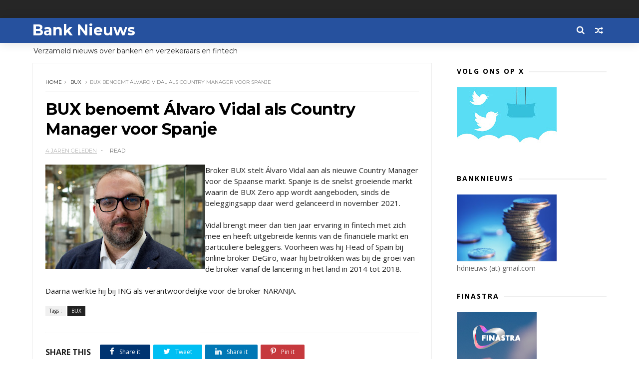

--- FILE ---
content_type: text/html; charset=UTF-8
request_url: https://www.banknieuws.info/b/stats?style=BLACK_TRANSPARENT&timeRange=LAST_MONTH&token=APq4FmAHFEKVByHc2-xVRW7xH04U2MjLR-lGO1W6yRG4WI_D2qrP8OlSjwIhJNUSpOgnwfAw-xr5-_HtQ-cDOP6E5UmFdoY2pg
body_size: 43
content:
{"total":99745,"sparklineOptions":{"backgroundColor":{"fillOpacity":0.1,"fill":"#000000"},"series":[{"areaOpacity":0.3,"color":"#202020"}]},"sparklineData":[[0,67],[1,63],[2,60],[3,82],[4,64],[5,59],[6,100],[7,61],[8,57],[9,63],[10,68],[11,81],[12,83],[13,71],[14,62],[15,67],[16,86],[17,70],[18,65],[19,62],[20,61],[21,64],[22,62],[23,81],[24,63],[25,64],[26,66],[27,74],[28,67],[29,72]],"nextTickMs":29032}

--- FILE ---
content_type: text/html; charset=utf-8
request_url: https://www.google.com/recaptcha/api2/aframe
body_size: 269
content:
<!DOCTYPE HTML><html><head><meta http-equiv="content-type" content="text/html; charset=UTF-8"></head><body><script nonce="USO5PP5kR3hj9yojhpwZLw">/** Anti-fraud and anti-abuse applications only. See google.com/recaptcha */ try{var clients={'sodar':'https://pagead2.googlesyndication.com/pagead/sodar?'};window.addEventListener("message",function(a){try{if(a.source===window.parent){var b=JSON.parse(a.data);var c=clients[b['id']];if(c){var d=document.createElement('img');d.src=c+b['params']+'&rc='+(localStorage.getItem("rc::a")?sessionStorage.getItem("rc::b"):"");window.document.body.appendChild(d);sessionStorage.setItem("rc::e",parseInt(sessionStorage.getItem("rc::e")||0)+1);localStorage.setItem("rc::h",'1768606084844');}}}catch(b){}});window.parent.postMessage("_grecaptcha_ready", "*");}catch(b){}</script></body></html>

--- FILE ---
content_type: text/javascript; charset=UTF-8
request_url: https://www.banknieuws.info/feeds/posts/default?alt=json-in-script&callback=jQuery1110021945425592190504_1768606080623&_=1768606080624
body_size: 37474
content:
// API callback
jQuery1110021945425592190504_1768606080623({"version":"1.0","encoding":"UTF-8","feed":{"xmlns":"http://www.w3.org/2005/Atom","xmlns$openSearch":"http://a9.com/-/spec/opensearchrss/1.0/","xmlns$blogger":"http://schemas.google.com/blogger/2008","xmlns$georss":"http://www.georss.org/georss","xmlns$gd":"http://schemas.google.com/g/2005","xmlns$thr":"http://purl.org/syndication/thread/1.0","id":{"$t":"tag:blogger.com,1999:blog-547775626161174602"},"updated":{"$t":"2026-01-16T15:44:29.244+01:00"},"category":[{"term":"ABN"},{"term":"ING"},{"term":"Rabo"},{"term":"hypotheek"},{"term":"AFM"},{"term":"belasting"},{"term":"beleggen"},{"term":"verzekeraars"},{"term":"pensioen"},{"term":"crypto"},{"term":"DNB"},{"term":"zorgverzekeraar"},{"term":"fraude"},{"term":"diversen"},{"term":"sparen"},{"term":"Aegon"},{"term":"beleid"},{"term":"Bitcoin"},{"term":"Achmea"},{"term":"Triodos"},{"term":"banken"},{"term":"Bunq"},{"term":"crowdfunding"},{"term":"rente"},{"term":"verzekeraar"},{"term":"krediet"},{"term":"MKB"},{"term":"SNS"},{"term":"autoverzekeringen"},{"term":"KBC"},{"term":"leningen"},{"term":"corona"},{"term":"woning"},{"term":"betalen"},{"term":"BUX"},{"term":"ASN"},{"term":"Knab"},{"term":"Volksbank"},{"term":"crisis"},{"term":"marktontwikkelingen"},{"term":"ECB"},{"term":"NVB"},{"term":"schulden"},{"term":"Delta Lloyd"},{"term":"iDeal"},{"term":"woekerpolis"},{"term":"BinckBank"},{"term":"ASR"},{"term":"belastingen"},{"term":"trends"},{"term":"Tikkie"},{"term":"BNG"},{"term":"goud"},{"term":"phishing"},{"term":"BTW"},{"term":"hypotheken"},{"term":"klimaat"},{"term":"verzekeringen"},{"term":"witwassen"},{"term":"VEB"},{"term":"fintech"},{"term":"Belfius"},{"term":"Revolut"},{"term":"WOZ"},{"term":"ouderen"},{"term":"PayPal"},{"term":"jongeren"},{"term":"Nationale Nederlanden"},{"term":"Rabobank"},{"term":"DEGIRO"},{"term":"vermogen"},{"term":"Apple Pay"},{"term":"N26"},{"term":"lenen"},{"term":"pensioenen"},{"term":"FIOD"},{"term":"Icesave"},{"term":"Kifid"},{"term":"NN"},{"term":"Openbank"},{"term":"geld"},{"term":"incasso"},{"term":"Van Lanschot"},{"term":"betaalgedrag"},{"term":"beveiliging"},{"term":"financiering"},{"term":"BNP Paribas"},{"term":"Centraal Beheer"},{"term":"PSD2"},{"term":"cryptogeld"},{"term":"pinnen"},{"term":"BNP"},{"term":"Griekenland"},{"term":"cash"},{"term":"Brand New Day"},{"term":"DSB"},{"term":"NIBC"},{"term":"betalingen"},{"term":"contant geld"},{"term":"economie"},{"term":"bankbiljetten"},{"term":"credit cards"},{"term":"duurzaam"},{"term":"kinderen"},{"term":"lening"},{"term":"Europa"},{"term":"Fortis"},{"term":"Peaks"},{"term":"Vlaanderen"},{"term":"beurs"},{"term":"obligaties"},{"term":"zorg"},{"term":"Allianz"},{"term":"Etoro"},{"term":"OHRA"},{"term":"Apps"},{"term":"België"},{"term":"Dexia"},{"term":"Google Pay"},{"term":"MasterCard"},{"term":"Payconiq"},{"term":"investeringen"},{"term":"provisie"},{"term":"vakantiegeld"},{"term":"ABP"},{"term":"Binance"},{"term":"Geldmaat"},{"term":"ZZP"},{"term":"derivaten"},{"term":"euro"},{"term":"huishouden"},{"term":"vermogensbeheer"},{"term":"ACM"},{"term":"BKR"},{"term":"Interpolis"},{"term":"Kraken"},{"term":"blockchain"},{"term":"huizen"},{"term":"kosten"},{"term":"pensioenfonds"},{"term":"toezicht"},{"term":"vals geld"},{"term":"verzekeren"},{"term":"Brexit"},{"term":"Coinbase"},{"term":"IBAN"},{"term":"Lakeman"},{"term":"SNS Reaal"},{"term":"Univé"},{"term":"Vivat"},{"term":"bedrijven"},{"term":"betaalverkeer"},{"term":"boilerrooms"},{"term":"digitale euro"},{"term":"inflatie"},{"term":"oplichters"},{"term":"plofkraak"},{"term":"vertrouwen"},{"term":"Bitvavo"},{"term":"Eerlijke Bankwijzer"},{"term":"IJsland"},{"term":"Menzis"},{"term":"MoneYou"},{"term":"RBS"},{"term":"SEPA"},{"term":"VEH"},{"term":"duurzaamheid"},{"term":"privacy"},{"term":"schuld"},{"term":"BrightPensioen"},{"term":"Facebook"},{"term":"Finst"},{"term":"Klarna"},{"term":"Mees Pierson"},{"term":"Robeco"},{"term":"Santander"},{"term":"UK"},{"term":"bonussen"},{"term":"budget"},{"term":"contactloos betalen"},{"term":"energie"},{"term":"miljonairs"},{"term":"skimmen"},{"term":"spoofing"},{"term":"stresstest"},{"term":"uitvaart"},{"term":"vaste lasten"},{"term":"Apple"},{"term":"BNP Paribas Fortis"},{"term":"Consumentenbond"},{"term":"Deutsche Bank"},{"term":"Dyme"},{"term":"Ierland"},{"term":"Palm Invest"},{"term":"Robinhood"},{"term":"Rusland"},{"term":"VS"},{"term":"Verbond van Verzekeraars"},{"term":"Visa"},{"term":"Zwitserland"},{"term":"acceptgiro"},{"term":"betaalapps"},{"term":"betaalautomaat"},{"term":"boeken"},{"term":"inkomen"},{"term":"internet bankieren"},{"term":"microkredieten"},{"term":"munten"},{"term":"rood staan"},{"term":"verzekering"},{"term":"vrouwen"},{"term":"woningen"},{"term":"woonlasten"},{"term":"Barclays"},{"term":"China"},{"term":"DELA"},{"term":"ESMA"},{"term":"Floryn"},{"term":"Hypotheker"},{"term":"Independer"},{"term":"Interbank"},{"term":"KPMG"},{"term":"Lloyds"},{"term":"MeDirect"},{"term":"NN Group"},{"term":"Nibud"},{"term":"OZB"},{"term":"Tulp"},{"term":"Wero"},{"term":"aandelen"},{"term":"bankfraude"},{"term":"bankrekening"},{"term":"beleggers"},{"term":"beleggingen"},{"term":"betaaldiensten"},{"term":"betalingsverkeer"},{"term":"buitenland"},{"term":"contant"},{"term":"crimineel geld"},{"term":"cyberaanval"},{"term":"dividend"},{"term":"erfpacht"},{"term":"ethiek"},{"term":"flitskredieten"},{"term":"geldautomaat"},{"term":"iDIN"},{"term":"libra"},{"term":"munt"},{"term":"onderwijs"},{"term":"onderzoek"},{"term":"overheid"},{"term":"reclame"},{"term":"regelgeving"},{"term":"reisverzekering"},{"term":"rijkdom"},{"term":"schade"},{"term":"schenkingen"},{"term":"senioren"},{"term":"software"},{"term":"stablecoins"},{"term":"valsemunterij"},{"term":"vergelijkingen"},{"term":"AI"},{"term":"American Express"},{"term":"Athora Netherlands"},{"term":"BeFrank"},{"term":"Co2"},{"term":"Crédit Agricole"},{"term":"Curaçao"},{"term":"Cyprus"},{"term":"DSW"},{"term":"FBTO"},{"term":"FED"},{"term":"Friesland Bank"},{"term":"Geldvoorelkaar.nl"},{"term":"Google"},{"term":"Google Wallet"},{"term":"Gulden"},{"term":"Landsbanki"},{"term":"Mollie"},{"term":"NFC"},{"term":"NHG"},{"term":"NMA"},{"term":"Nederland"},{"term":"Nederlandse Vereniging van Banken"},{"term":"OKX"},{"term":"Oekraine"},{"term":"Otly"},{"term":"Oxfam"},{"term":"Raisin"},{"term":"Rotterdam"},{"term":"Saxo"},{"term":"Spanje"},{"term":"Spotcap"},{"term":"UBS"},{"term":"Unive"},{"term":"WhatsApp"},{"term":"Zilveren Kruis"},{"term":"accountants"},{"term":"advies"},{"term":"bankautomaten"},{"term":"bankkaart"},{"term":"belasti"},{"term":"buy now"},{"term":"collecte"},{"term":"congres"},{"term":"deposito"},{"term":"dollar"},{"term":"energiecrisis"},{"term":"erfenis"},{"term":"factoring"},{"term":"gedragscode"},{"term":"geldzorgen"},{"term":"groen"},{"term":"huis"},{"term":"hypotheekrente"},{"term":"imago"},{"term":"kredieten"},{"term":"levensverzekering"},{"term":"lijfrente"},{"term":"mobiel betalen"},{"term":"online bankieren"},{"term":"politiek"},{"term":"prijzen"},{"term":"renteswap"},{"term":"service"},{"term":"spaargeld"},{"term":"studenten"},{"term":"studiekosten"},{"term":"techniek"},{"term":"verzekeraats"},{"term":"zorgpolis"},{"term":"1 miljoen"},{"term":"ABN Amro"},{"term":"ATM"},{"term":"Aion"},{"term":"Argenta"},{"term":"Arnhem"},{"term":"BTC"},{"term":"Bancontact"},{"term":"Bank of Scotland"},{"term":"Banx"},{"term":"Berenschot"},{"term":"Betaalvereniging"},{"term":"Big Tech"},{"term":"Blox"},{"term":"Bpost"},{"term":"Buckaroo"},{"term":"Bureau Krediet Registratie (BKR)"},{"term":"CZ"},{"term":"Circle Fund"},{"term":"Commonwealth Bank of Australia"},{"term":"Conservatrix"},{"term":"Danske Bank"},{"term":"Depositogarantie"},{"term":"DigiD"},{"term":"Ditzo"},{"term":"EIB"},{"term":"Engeland"},{"term":"Exact"},{"term":"FMO"},{"term":"Factris"},{"term":"FiNBOX"},{"term":"Garmin"},{"term":"Gen Z"},{"term":"Goede doelen"},{"term":"Groningen"},{"term":"HSBC"},{"term":"Hello Bank"},{"term":"ICS"},{"term":"Invest NL"},{"term":"Investous"},{"term":"Kendu"},{"term":"Knaken"},{"term":"LeasePlan"},{"term":"Lehman Brothers"},{"term":"Libische banken"},{"term":"Mees"},{"term":"MoneyBird"},{"term":"NDB"},{"term":"NFT"},{"term":"NewB"},{"term":"OM"},{"term":"Ockto"},{"term":"Optima"},{"term":"Overijssel"},{"term":"PMT"},{"term":"Panama"},{"term":"Pieter Lakeman"},{"term":"Qredits"},{"term":"RegioBank"},{"term":"Savedo"},{"term":"Société Générale"},{"term":"Symbid"},{"term":"TVM"},{"term":"Topfund"},{"term":"Turkije"},{"term":"Value8"},{"term":"Vereniging Eigen Huis"},{"term":"Wellink"},{"term":"Wereldbank"},{"term":"Yolt"},{"term":"arbeid"},{"term":"bank"},{"term":"bankencrisis"},{"term":"bankpas"},{"term":"beheer"},{"term":"belas"},{"term":"belegging"},{"term":"beloning"},{"term":"betaalkaart"},{"term":"betaalpas"},{"term":"boeterente"},{"term":"boetes"},{"term":"broker"},{"term":"dienstverlening"},{"term":"digitaal"},{"term":"digitale dollar"},{"term":"diver"},{"term":"erfbelasting"},{"term":"erven"},{"term":"eurobiljet"},{"term":"groene obligaties"},{"term":"huishouding"},{"term":"inboedel"},{"term":"internet"},{"term":"internetbankieren"},{"term":"klachten"},{"term":"klanten"},{"term":"landbouw"},{"term":"loterij"},{"term":"markten"},{"term":"mobiel bankieren"},{"term":"opinie"},{"term":"opties"},{"term":"overboeken"},{"term":"overlijdensrisicoverzekeringen"},{"term":"overstappen"},{"term":"pensioenfondsen"},{"term":"podcast"},{"term":"politie"},{"term":"radio"},{"term":"retail"},{"term":"rijk"},{"term":"rijken"},{"term":"securitisaties"},{"term":"skimming"},{"term":"storingen"},{"term":"tarieven"},{"term":"terrorisme"},{"term":"tieners"},{"term":"toekomst"},{"term":"trust"},{"term":"vastgoed"},{"term":"verduurzaming"},{"term":"wearables"},{"term":"zilver"},{"term":"zomer"},{"term":"2016"},{"term":"2017"},{"term":"AB"},{"term":"ABB"},{"term":"ABNjavascript:;"},{"term":"AFAS"},{"term":"AOW"},{"term":"AP"},{"term":"APB"},{"term":"ASB"},{"term":"AVB"},{"term":"Achme"},{"term":"Ageas"},{"term":"Agis"},{"term":"Akbank"},{"term":"Alex"},{"term":"Alipay"},{"term":"Allia"},{"term":"Amazon"},{"term":"Amazone"},{"term":"Amerikanen"},{"term":"Amersfoortse"},{"term":"Amsterdam"},{"term":"Android"},{"term":"Aon"},{"term":"Apple Card"},{"term":"Apple Wallet"},{"term":"B2B"},{"term":"BAS"},{"term":"BIG"},{"term":"BNG Bank"},{"term":"BOVAL"},{"term":"BP"},{"term":"BUUT"},{"term":"Bangladesh"},{"term":"Bank of America"},{"term":"Bank of England"},{"term":"Bank van de Post"},{"term":"Bankcontact"},{"term":"Banking Circle"},{"term":"Bankwijzer"},{"term":"Basel"},{"term":"Bellink"},{"term":"Birtcoin"},{"term":"Bitc"},{"term":"Bittiq"},{"term":"Boon"},{"term":"Breda"},{"term":"BridgeFund"},{"term":"Buddy Payment"},{"term":"Buitenhof"},{"term":"Burundu"},{"term":"CID"},{"term":"CNB"},{"term":"Cake"},{"term":"Cardif"},{"term":"Carrefour"},{"term":"Cashly"},{"term":"Chipknip"},{"term":"Clearco"},{"term":"CoCo"},{"term":"Cobase"},{"term":"Coinmerce"},{"term":"Commerzbank"},{"term":"Credion"},{"term":"Credit Suisse"},{"term":"Crypto.com"},{"term":"D66"},{"term":"DB"},{"term":"DGS"},{"term":"DSM"},{"term":"De Goudse Verzekeringen"},{"term":"Delta"},{"term":"Depositogarantiefonds"},{"term":"Diem"},{"term":"Dijsselbloem"},{"term":"Duitsland"},{"term":"E-Gulden"},{"term":"EBA"},{"term":"EBF"},{"term":"EFT"},{"term":"EPC"},{"term":"ETF"},{"term":"Eerste Kamer"},{"term":"Egypte"},{"term":"Eigen Huis"},{"term":"Emerce"},{"term":"Endemol"},{"term":"Eneco"},{"term":"Eno"},{"term":"Ether"},{"term":"Ethereum"},{"term":"Euronext"},{"term":"European Card Payments Association"},{"term":"Europese Investeringsbank (EIB)"},{"term":"Europol"},{"term":"Evi"},{"term":"FFP"},{"term":"FGH Bank"},{"term":"FME"},{"term":"FOMO"},{"term":"FOR"},{"term":"FTBO"},{"term":"FWDPay"},{"term":"Factis"},{"term":"Febelfin"},{"term":"Ferrari"},{"term":"Ferratum"},{"term":"Fibonacci"},{"term":"Fitbit"},{"term":"FlatexDEGIRO"},{"term":"Florin"},{"term":"Flow"},{"term":"Flow Your Money"},{"term":"Frankfurt"},{"term":"Fresh Dutch SME Fund."},{"term":"Funding Circle"},{"term":"G7"},{"term":"GGN"},{"term":"Gemert"},{"term":"Gemini"},{"term":"Getronics"},{"term":"Goldman Sachs"},{"term":"Gooi"},{"term":"Gouden Eeuw"},{"term":"Goudse Verzekeringen"},{"term":"Grapperhaus"},{"term":"Green Deal"},{"term":"GroenLinks"},{"term":"Group-IB"},{"term":"HEMA"},{"term":"Hoekstra"},{"term":"Hongarije"},{"term":"Hypotheekleed"},{"term":"ICBC"},{"term":"ICCB"},{"term":"ICO"},{"term":"IMF"},{"term":"Icesace"},{"term":"Imtech"},{"term":"India"},{"term":"Informer"},{"term":"InsingerGilissen"},{"term":"InvoiceFinance"},{"term":"JP Morgan"},{"term":"Japan"},{"term":"Julius Baer"},{"term":"KNC"},{"term":"KPN"},{"term":"Kamer"},{"term":"Kaspersky"},{"term":"Kaspersy"},{"term":"Kivid"},{"term":"Koersplan"},{"term":"Kredietbank"},{"term":"KuCoin"},{"term":"KvK"},{"term":"LSA"},{"term":"LTO"},{"term":"Lage Landen"},{"term":"Leapfunder"},{"term":"Legal \u0026 General"},{"term":"Lemonade"},{"term":"Lendahand"},{"term":"Lendix"},{"term":"Lidl"},{"term":"LiteBit"},{"term":"Lotto"},{"term":"Lynx"},{"term":"MIFC"},{"term":"MOB"},{"term":"Madoff"},{"term":"Marks Spencer"},{"term":"Meastro"},{"term":"Microsoft"},{"term":"MijnGeldzaken.nl"},{"term":"Mijngeldzaken"},{"term":"MoneyGram"},{"term":"MoneyYou"},{"term":"Monny"},{"term":"Monzo"},{"term":"Moody's"},{"term":"Movir"},{"term":"Mr cash"},{"term":"NBB"},{"term":"NCB"},{"term":"NHP"},{"term":"NL Investeert"},{"term":"NL-Invest"},{"term":"NLInvesteert"},{"term":"NMB"},{"term":"NOAB"},{"term":"NPO"},{"term":"NS"},{"term":"NSC"},{"term":"NSR"},{"term":"NVM"},{"term":"Nash"},{"term":"Nationale-Nederlanden"},{"term":"Nationale-Nederlanden Bank"},{"term":"Nederlandse Munt"},{"term":"Nickel"},{"term":"Nocks"},{"term":"Noord Holland"},{"term":"Northern Rock"},{"term":"Nuri"},{"term":"ONVZ"},{"term":"OPEC"},{"term":"OVPay"},{"term":"Oeganda"},{"term":"Oekraïne"},{"term":"OneFor"},{"term":"Oostenrijk"},{"term":"Opera"},{"term":"Ophen"},{"term":"Orange"},{"term":"Orion"},{"term":"Oyens \u0026 Van Eeghen"},{"term":"PGB"},{"term":"PME"},{"term":"POM"},{"term":"PTM"},{"term":"Pierson"},{"term":"Pleo"},{"term":"Plinkr"},{"term":"Portugal"},{"term":"Postbank"},{"term":"Prinsjesdag"},{"term":"Proton"},{"term":"PwC"},{"term":"Q8"},{"term":"QR code"},{"term":"Quonto"},{"term":"RTV"},{"term":"Rabio"},{"term":"Raboi"},{"term":"Reaal"},{"term":"Rijksoverheid"},{"term":"Riverbank"},{"term":"Roparco"},{"term":"Rorento"},{"term":"SBS"},{"term":"SCA"},{"term":"SIVS"},{"term":"SVB"},{"term":"SWIFT"},{"term":"Salarise"},{"term":"Satander"},{"term":"Semmie"},{"term":"Shell"},{"term":"Silvergate"},{"term":"Solana"},{"term":"Sparkasse"},{"term":"Splitt"},{"term":"Stater"},{"term":"SurePay"},{"term":"Suriname"},{"term":"Suxdots"},{"term":"Swan"},{"term":"TKP"},{"term":"Test Aankoop"},{"term":"Texel"},{"term":"Tinka"},{"term":"Trade Republic"},{"term":"Trump"},{"term":"Tulip"},{"term":"Twente"},{"term":"Twitter"},{"term":"UGent"},{"term":"Unity Card"},{"term":"Utrecht"},{"term":"UvA"},{"term":"VK"},{"term":"VVB"},{"term":"VVD"},{"term":"Vestia"},{"term":"ViewOnCash"},{"term":"Vivid Money"},{"term":"WOL"},{"term":"Wakibi"},{"term":"Wdt"},{"term":"WeCash"},{"term":"WePay"},{"term":"Wegener"},{"term":"Western Union"},{"term":"WestlandUtrecht"},{"term":"WestlandUtrecht Bank"},{"term":"X"},{"term":"Yield"},{"term":"Zaanstad"},{"term":"a.s.r"},{"term":"accijns"},{"term":"achteraf betalen"},{"term":"angels"},{"term":"arbeidsmarkt"},{"term":"armen"},{"term":"armoede"},{"term":"auto"},{"term":"bankapp"},{"term":"bankenapps"},{"term":"bankroof"},{"term":"be;eggen"},{"term":"be;leggen"},{"term":"bel"},{"term":"bela"},{"term":"belegg"},{"term":"belegger"},{"term":"bemiddelaar"},{"term":"beslagen"},{"term":"besparen"},{"term":"bestedingen"},{"term":"beta"},{"term":"betaalinstellingen"},{"term":"betaalrekening"},{"term":"betaling"},{"term":"bezuinigen"},{"term":"biometrie"},{"term":"blogs"},{"term":"boeren"},{"term":"bonsai"},{"term":"bonus"},{"term":"bouwleges"},{"term":"budgetcoach"},{"term":"cadeaukaart"},{"term":"campagnes"},{"term":"centrale banken"},{"term":"code"},{"term":"codes"},{"term":"constant geld"},{"term":"coron"},{"term":"credit card"},{"term":"crow"},{"term":"cybercrime"},{"term":"datacenters"},{"term":"debiteuren"},{"term":"defensie"},{"term":"deflatie"},{"term":"derde wereld"},{"term":"dieren"},{"term":"digigitaal"},{"term":"digitaal betalen"},{"term":"digitale munt"},{"term":"donaties"},{"term":"duur"},{"term":"eed"},{"term":"eerlijk"},{"term":"effecten"},{"term":"eigendom"},{"term":"erfgenaam"},{"term":"export"},{"term":"facturen"},{"term":"factuur"},{"term":"financieel advies"},{"term":"financieel welzijn."},{"term":"fincluencers"},{"term":"fiscus"},{"term":"flexwerkers"},{"term":"flits"},{"term":"fondsen"},{"term":"fusies"},{"term":"games"},{"term":"garantie"},{"term":"gegevens"},{"term":"geld wisselen"},{"term":"geldtransacties"},{"term":"geldwisselen"},{"term":"geldzaken"},{"term":"gemeenten"},{"term":"gezin"},{"term":"giften"},{"term":"groene beleggingen"},{"term":"hacking"},{"term":"hawala"},{"term":"hedgefunds"},{"term":"heffingen"},{"term":"huur"},{"term":"huurders"},{"term":"huurtoeslag"},{"term":"hypo"},{"term":"iBanFirst"},{"term":"identiteit"},{"term":"inbraakverzekering"},{"term":"innovatie"},{"term":"instant betalingen"},{"term":"insurtech"},{"term":"investeerders"},{"term":"jaarruimte"},{"term":"kapitaalverzekering"},{"term":"kapitaalverzekeringen"},{"term":"kapitalisme"},{"term":"kennis"},{"term":"kerstbonus"},{"term":"koopkracht"},{"term":"lasten"},{"term":"lease"},{"term":"letselschade"},{"term":"lezingen"},{"term":"libor"},{"term":"lijnrente"},{"term":"loon"},{"term":"marketing"},{"term":"markt"},{"term":"memecoins"},{"term":"miljadair"},{"term":"misleiding"},{"term":"mobiel"},{"term":"money mules"},{"term":"naamcheck"},{"term":"negatieve rente"},{"term":"neobanken"},{"term":"nummer"},{"term":"offshore"},{"term":"olie"},{"term":"ondernemers"},{"term":"onderwereld"},{"term":"ontwikkelingsbank"},{"term":"ontwikkelingswerk"},{"term":"oorlog"},{"term":"open finance"},{"term":"opkomende economieën"},{"term":"opleidingen"},{"term":"oplichting"},{"term":"opninie"},{"term":"overleg"},{"term":"oversluiten"},{"term":"overval"},{"term":"overvallen"},{"term":"overwaarde"},{"term":"p2p"},{"term":"palmolie"},{"term":"pandlening"},{"term":"penning"},{"term":"pension"},{"term":"pensoen"},{"term":"personal finance"},{"term":"pinnrn"},{"term":"pinpas"},{"term":"poli"},{"term":"polis"},{"term":"postzegels"},{"term":"prepaid"},{"term":"private equity"},{"term":"provisieverbod"},{"term":"ramkraak"},{"term":"recessie"},{"term":"rechtspraak"},{"term":"rentederivaat"},{"term":"retourpinnen"},{"term":"risico"},{"term":"risico opslag"},{"term":"risico's"},{"term":"roboadvies"},{"term":"salaris"},{"term":"scheiding"},{"term":"scholen"},{"term":"securities"},{"term":"securitisatie"},{"term":"sites"},{"term":"slapend tegoed"},{"term":"smartphone"},{"term":"sociale media"},{"term":"spaartaks"},{"term":"sparem"},{"term":"splitsen"},{"term":"staatsbank"},{"term":"startups"},{"term":"stormschade"},{"term":"subsidie"},{"term":"tech"},{"term":"techreuzen"},{"term":"tegoeden"},{"term":"telebankieren"},{"term":"toeslagen"},{"term":"toetsrente"},{"term":"transacties"},{"term":"transparantie"},{"term":"trapping"},{"term":"tuchtraad"},{"term":"tuchtrecht"},{"term":"turbo"},{"term":"tweede huis"},{"term":"tweets"},{"term":"underground banking"},{"term":"vakantie"},{"term":"venture capital"},{"term":"verkiezingen"},{"term":"vernogen"},{"term":"verwachtingen"},{"term":"verze"},{"term":"virus"},{"term":"vitcoin"},{"term":"vooruitblik"},{"term":"vrijmarkt"},{"term":"wanbetalers"},{"term":"warmtefonds"},{"term":"woeke"},{"term":"woningcorporatie"},{"term":"zakelijke markt"},{"term":"ziektekosten"},{"term":"zorgen"}],"title":{"type":"text","$t":"Bank Nieuws"},"subtitle":{"type":"html","$t":"Verzameld nieuws over banken en verzekeraars en fintech"},"link":[{"rel":"http://schemas.google.com/g/2005#feed","type":"application/atom+xml","href":"https:\/\/www.banknieuws.info\/feeds\/posts\/default"},{"rel":"self","type":"application/atom+xml","href":"https:\/\/www.blogger.com\/feeds\/547775626161174602\/posts\/default?alt=json-in-script"},{"rel":"alternate","type":"text/html","href":"https:\/\/www.banknieuws.info\/"},{"rel":"hub","href":"http://pubsubhubbub.appspot.com/"},{"rel":"next","type":"application/atom+xml","href":"https:\/\/www.blogger.com\/feeds\/547775626161174602\/posts\/default?alt=json-in-script\u0026start-index=26\u0026max-results=25"}],"author":[{"name":{"$t":"Redactie blognieuws"},"uri":{"$t":"http:\/\/www.blogger.com\/profile\/05620959065771714723"},"email":{"$t":"noreply@blogger.com"},"gd$image":{"rel":"http://schemas.google.com/g/2005#thumbnail","width":"16","height":"16","src":"https:\/\/img1.blogblog.com\/img\/b16-rounded.gif"}}],"generator":{"version":"7.00","uri":"http://www.blogger.com","$t":"Blogger"},"openSearch$totalResults":{"$t":"8327"},"openSearch$startIndex":{"$t":"1"},"openSearch$itemsPerPage":{"$t":"25"},"entry":[{"id":{"$t":"tag:blogger.com,1999:blog-547775626161174602.post-3866720135716860857"},"published":{"$t":"2026-01-16T06:30:00.000+01:00"},"updated":{"$t":"2026-01-16T06:30:00.117+01:00"},"category":[{"scheme":"http://www.blogger.com/atom/ns#","term":"ABN"}],"title":{"type":"text","$t":"Mélanie Guerrato benoemd bij Neuflize OBC als Chief Executive Officer"},"content":{"type":"html","$t":"\u003Cp\u003E\u003C\/p\u003E\u003Cdiv class=\"separator\" style=\"clear: both; text-align: center;\"\u003E\u003Ca href=\"https:\/\/blogger.googleusercontent.com\/img\/b\/R29vZ2xl\/AVvXsEgb2IeCQVGBFb9qHqqaxX-jzzVzKntuF7mjsU0JBqbMfZtdBbkwipoDUQ6_Vets3U636-ItVc70aBTKul3WZHprkARhUjEeDrQufDa9yqV8xcq8FE-RN05aGJIjt1h3v50t6YONGsk-8dVX0UajlgT8vyoATdVzKfa8zXSZvBrOoWicavCYy-BiGExB\/s840\/Portrait_MA%CC%83_lanie_Guerrato2.jpg\" imageanchor=\"1\" style=\"clear: left; float: left; margin-bottom: 1em; margin-right: 1em;\"\u003E\u003Cimg border=\"0\" data-original-height=\"672\" data-original-width=\"840\" height=\"256\" src=\"https:\/\/blogger.googleusercontent.com\/img\/b\/R29vZ2xl\/AVvXsEgb2IeCQVGBFb9qHqqaxX-jzzVzKntuF7mjsU0JBqbMfZtdBbkwipoDUQ6_Vets3U636-ItVc70aBTKul3WZHprkARhUjEeDrQufDa9yqV8xcq8FE-RN05aGJIjt1h3v50t6YONGsk-8dVX0UajlgT8vyoATdVzKfa8zXSZvBrOoWicavCYy-BiGExB\/s320\/Portrait_MA%CC%83_lanie_Guerrato2.jpg\" width=\"320\" \/\u003E\u003C\/a\u003E\u003C\/div\u003EABN AMRO en Neuflize OBC, de private bank van ABN AMRO in Frankrijk, zijn verheugd de benoeming van Mélanie Guerrato (40) als Country Executive France aan te kondigen. Mélanie brengt een uitgebreide ervaring mee op het gebied van vermogensbeheer, commercieel bankieren en retailbankieren, opgedaan tijdens haar loopbaan bij BNP Paribas. Zij staat vooral bekend om haar dynamiek en haar vermogen om een duidelijke strategische visie te combineren met een sterke betrokkenheid bij haar teams. Mélanie zal starten in maart 2026.\u003Cbr \/\u003E\u003Cbr \/\u003EDe benoeming volgt op het besluit van Laurent Garret om aan het einde van 2025 terug te treden, na een indrukwekkende carrière binnen de bank. Laurent Garret heeft een belangrijke bijdrage geleverd aan onze medewerkers, klanten en de bank.\u003Cbr \/\u003E\u003Cbr \/\u003EMélanie Guerrato zal een belangrijke rol spelen bij het realiseren van een van de langetermijndoelstellingen van de bank: uitgroeien tot een top vijf private bank in Europa. Met haar diepgaande kennis van de uitdagingen in de bankensector en van de veranderende verwachtingen van klanten – ook in de Franse regionale markten – vormt zij een echte meerwaarde voor ABN AMRO en Neuflize OBC.\u003Cbr \/\u003E\u003Cbr \/\u003EMélanie Guerrato behaalde een masterdiploma in rechten en een CESA aan HEC Paris. Zij begon haar carrière in 2007 bij de divisie Commercieel Bankieren van BNP Paribas. In 2014 stapte zij over naar Wealth Management, waar zij de fusie van twee kantoren leidde en het team van private bankers aanstuurde. Haar werk richtte zich op klantnabijheid, innovatie en de transformatie van bancaire diensten. In 2022 maakte zij de overstap naar Corporate Banking om strategische transacties te begeleiden met middelgrote ondernemingen, zowel familiebedrijven als beursgenoteerde bedrijven. In 2024 werd zij benoemd tot Regionaal Directeur voor de Franse Grand Est-regio van Commercieel Bankieren. In deze rol superviseerde zij de activiteiten van de bank in de gehele regio en gaf leiding aan bijna 1.000 medewerkers, waarbij zij actief bijdroeg aan de economische ontwikkeling van de regio in nauwe samenwerking met lokale stakeholders.\u003Cp\u003E\u003C\/p\u003E"},"link":[{"rel":"replies","type":"application/atom+xml","href":"https:\/\/www.banknieuws.info\/feeds\/3866720135716860857\/comments\/default","title":"Reacties posten"},{"rel":"replies","type":"text/html","href":"https:\/\/www.banknieuws.info\/2026\/01\/melanie-guerrato-benoemd-bij-neuflize.html#comment-form","title":"0 reacties"},{"rel":"edit","type":"application/atom+xml","href":"https:\/\/www.blogger.com\/feeds\/547775626161174602\/posts\/default\/3866720135716860857"},{"rel":"self","type":"application/atom+xml","href":"https:\/\/www.blogger.com\/feeds\/547775626161174602\/posts\/default\/3866720135716860857"},{"rel":"alternate","type":"text/html","href":"https:\/\/www.banknieuws.info\/2026\/01\/melanie-guerrato-benoemd-bij-neuflize.html","title":"Mélanie Guerrato benoemd bij Neuflize OBC als Chief Executive Officer"}],"author":[{"name":{"$t":"BN"},"uri":{"$t":"http:\/\/www.blogger.com\/profile\/02909340566633777577"},"email":{"$t":"noreply@blogger.com"},"gd$image":{"rel":"http://schemas.google.com/g/2005#thumbnail","width":"16","height":"16","src":"https:\/\/img1.blogblog.com\/img\/b16-rounded.gif"}}],"media$thumbnail":{"xmlns$media":"http://search.yahoo.com/mrss/","url":"https:\/\/blogger.googleusercontent.com\/img\/b\/R29vZ2xl\/AVvXsEgb2IeCQVGBFb9qHqqaxX-jzzVzKntuF7mjsU0JBqbMfZtdBbkwipoDUQ6_Vets3U636-ItVc70aBTKul3WZHprkARhUjEeDrQufDa9yqV8xcq8FE-RN05aGJIjt1h3v50t6YONGsk-8dVX0UajlgT8vyoATdVzKfa8zXSZvBrOoWicavCYy-BiGExB\/s72-c\/Portrait_MA%CC%83_lanie_Guerrato2.jpg","height":"72","width":"72"},"thr$total":{"$t":"0"}},{"id":{"$t":"tag:blogger.com,1999:blog-547775626161174602.post-9004028309924342161"},"published":{"$t":"2026-01-16T06:00:00.003+01:00"},"updated":{"$t":"2026-01-16T06:00:00.115+01:00"},"category":[{"scheme":"http://www.blogger.com/atom/ns#","term":"ING"}],"title":{"type":"text","$t":"ING gedaagd om geheime afspraken met Google"},"content":{"type":"html","$t":"\u003Cp\u003E\u003C\/p\u003E\u003Cdiv class=\"separator\" style=\"clear: both; text-align: center;\"\u003E\u003Cdiv class=\"separator\" style=\"clear: both; text-align: center;\"\u003E\u003Ca href=\"https:\/\/blogger.googleusercontent.com\/img\/b\/R29vZ2xl\/AVvXsEgBjezBd5pmVcuUrcS57mO1XkQ3YO10eOYISnuIEO-wiAMWNANYBNCc0e8aVuFNfyGClHxG8qxeBf2uPGydyCHGW-KeQLcfISJKTIC2tiu8Xcjqs_5xlmq2rcH1kkn4e4lA5j8QLH6WDOWhLFKp0ZRKTCohWz88u20FNjW8OmWfoqiOeIYFb6OzE0dU\/s302\/Scherm%C2%ADafbeelding%202026-01-15%20om%2010.46.04%E2%80%AFAM.jpg\" imageanchor=\"1\" style=\"clear: left; float: left; margin-bottom: 1em; margin-right: 1em;\"\u003E\u003Cimg border=\"0\" data-original-height=\"216\" data-original-width=\"302\" height=\"216\" src=\"https:\/\/blogger.googleusercontent.com\/img\/b\/R29vZ2xl\/AVvXsEgBjezBd5pmVcuUrcS57mO1XkQ3YO10eOYISnuIEO-wiAMWNANYBNCc0e8aVuFNfyGClHxG8qxeBf2uPGydyCHGW-KeQLcfISJKTIC2tiu8Xcjqs_5xlmq2rcH1kkn4e4lA5j8QLH6WDOWhLFKp0ZRKTCohWz88u20FNjW8OmWfoqiOeIYFb6OzE0dU\/s1600\/Scherm%C2%ADafbeelding%202026-01-15%20om%2010.46.04%E2%80%AFAM.jpg\" width=\"302\" \/\u003E\u003C\/a\u003E\u003C\/div\u003E\u003Ca href=\"https:\/\/blogger.googleusercontent.com\/img\/b\/R29vZ2xl\/AVvXsEhTybkE6SgNm2lAqaQTfPx1pi0A6uRVC2jU65Q-gsY5i7wDBs6VV_0BLogTofM40MR8MWiVGqP4hvANVHJzFpuDqjPFcyeDnlSUR2dUx8qdmGwvSTcatQvvrOsoN_Y-QBHzZ_Q-zRc3tPxoC_x8PsNwdrVdFaF2QWxNGaVtQQPyO49HYDVHkSzeSor5\/s400\/5_-Project-of-corporate-department-of-ING-Bank-_l_ski-by-Olo-Studio-400x240.jpg\" style=\"clear: left; float: left; margin-bottom: 1em; margin-right: 1em;\"\u003E\u003Cbr \/\u003E\u003C\/a\u003E\u003C\/div\u003EDe Consumentenbond en Stichting Benadeelden in Actie dagen ING voor de rechter. De organisaties eisen dat ING inzicht geeft in de afspraken die zij zegt te hebben gemaakt met Google over het gebruik van klantgegevens. De organisaties maken zich zorgen over de privacy van de ING-klanten die betalen via Google Pay.\u003Cbr \/\u003E\u003Cbr \/\u003EIn september 2024 stopte ING met de eigen betaal-app. Klanten die contactloos willen betalen met een Android-telefoon moeten sindsdien Google Pay gebruiken. De belangenbehartigers vinden dat onwenselijk, omdat daarmee klantgegevens terechtkomen bij een tech-gigant die bekend staat als privacyschender.\u003Cbr \/\u003E\u003Cbr \/\u003EING zegt goede afspraken te hebben gemaakt met Google over de bescherming van klantgegevens. Maar wat die afspraken zijn, wil de bank niet zeggen.\u003Cbr \/\u003E\u003Cbr \/\u003ESinds de overstap naar Google Pay ontvangt de Consumentenbond veel vragen en klachten van consumenten. Zij maken zich zorgen over hun privacy. Uit een enquête onder 2000 Consumentenbondleden blijkt dat 88 procent niet wil dat Google inzicht krijgt in hun betaalgedrag. ‘Google weet al genoeg. Mijn bank moet mijn gegevens beschermen, niet doorgeven’, zo stelt een panellid. Een andere deelnemer zegt: ‘Betaaldata zijn privé. Ik wil kunnen betalen zonder dat een advertentiegigant meekijkt.’\u003Cbr \/\u003E\u003Cbr \/\u003EDe gegevens van consumenten die met Apple Pay via een iPhone betalen, lijken beter beschermd. In het privacybeleid van Apple staat dat het bedrijf geen betaalgegevens bewaart.\u003Cp\u003E\u003C\/p\u003E"},"link":[{"rel":"replies","type":"application/atom+xml","href":"https:\/\/www.banknieuws.info\/feeds\/9004028309924342161\/comments\/default","title":"Reacties posten"},{"rel":"replies","type":"text/html","href":"https:\/\/www.banknieuws.info\/2026\/01\/ing-gedaagd-om-geheime-afspraken-met.html#comment-form","title":"0 reacties"},{"rel":"edit","type":"application/atom+xml","href":"https:\/\/www.blogger.com\/feeds\/547775626161174602\/posts\/default\/9004028309924342161"},{"rel":"self","type":"application/atom+xml","href":"https:\/\/www.blogger.com\/feeds\/547775626161174602\/posts\/default\/9004028309924342161"},{"rel":"alternate","type":"text/html","href":"https:\/\/www.banknieuws.info\/2026\/01\/ing-gedaagd-om-geheime-afspraken-met.html","title":"ING gedaagd om geheime afspraken met Google"}],"author":[{"name":{"$t":"BN"},"uri":{"$t":"http:\/\/www.blogger.com\/profile\/02909340566633777577"},"email":{"$t":"noreply@blogger.com"},"gd$image":{"rel":"http://schemas.google.com/g/2005#thumbnail","width":"16","height":"16","src":"https:\/\/img1.blogblog.com\/img\/b16-rounded.gif"}}],"media$thumbnail":{"xmlns$media":"http://search.yahoo.com/mrss/","url":"https:\/\/blogger.googleusercontent.com\/img\/b\/R29vZ2xl\/AVvXsEgBjezBd5pmVcuUrcS57mO1XkQ3YO10eOYISnuIEO-wiAMWNANYBNCc0e8aVuFNfyGClHxG8qxeBf2uPGydyCHGW-KeQLcfISJKTIC2tiu8Xcjqs_5xlmq2rcH1kkn4e4lA5j8QLH6WDOWhLFKp0ZRKTCohWz88u20FNjW8OmWfoqiOeIYFb6OzE0dU\/s72-c\/Scherm%C2%ADafbeelding%202026-01-15%20om%2010.46.04%E2%80%AFAM.jpg","height":"72","width":"72"},"thr$total":{"$t":"0"}},{"id":{"$t":"tag:blogger.com,1999:blog-547775626161174602.post-5249574682485746013"},"published":{"$t":"2026-01-15T14:00:00.001+01:00"},"updated":{"$t":"2026-01-15T14:00:09.701+01:00"},"category":[{"scheme":"http://www.blogger.com/atom/ns#","term":"crypto"}],"title":{"type":"text","$t":"Belastingdienst: let op valse mails over cryptobezit"},"content":{"type":"html","$t":"\u003Cp\u003E\u003C\/p\u003E\u003Cdiv class=\"separator\" style=\"clear: both; text-align: center;\"\u003E\u003Ca href=\"https:\/\/blogger.googleusercontent.com\/img\/b\/R29vZ2xl\/AVvXsEhbzlR_59pdAT69zBgq6N-3nHdZwgcy4X-IBekzlczdc8pDSHpcjXuvMYFi6fyyF3uNr27y5gTscOvZ30GR2bbvYQGCU0g2QLf1N_qfNkqsAUKyncbghic9tLszpdeEIX6bXyrohkOljjk3mr5935GABqTsX_CZdvqffn8KFCCuLevOBucC4Ox3cyGj\/s1280\/blockchain-7074929_1280.jpg\" imageanchor=\"1\" style=\"clear: left; float: left; margin-bottom: 1em; margin-right: 1em;\"\u003E\u003Cimg border=\"0\" data-original-height=\"704\" data-original-width=\"1280\" height=\"176\" src=\"https:\/\/blogger.googleusercontent.com\/img\/b\/R29vZ2xl\/AVvXsEhbzlR_59pdAT69zBgq6N-3nHdZwgcy4X-IBekzlczdc8pDSHpcjXuvMYFi6fyyF3uNr27y5gTscOvZ30GR2bbvYQGCU0g2QLf1N_qfNkqsAUKyncbghic9tLszpdeEIX6bXyrohkOljjk3mr5935GABqTsX_CZdvqffn8KFCCuLevOBucC4Ox3cyGj\/s320\/blockchain-7074929_1280.jpg\" width=\"320\" \/\u003E\u003C\/a\u003E\u003C\/div\u003EDe Belastingdienst waarschuwt voor valse e-mails waarin wordt gevraagd informatie te delen over crypto. Er lijkt sprake te zijn van een toename. Alleen al in de eerste week van januari zijn 9 nieuwe varianten van dergelijke valse e-mails gemeld bij de Belastingdienst.\u003Cbr \/\u003E\u003Cbr \/\u003EIn de valse e-mail wordt gevraagd om met behulp van DigiD in te loggen en zo aanvullende informatie te verstrekken over hun cryptobezit. Hier is sprake van phishing. De Belastingdienst waarschuwt dan ook om niet op de link in dergelijke mails te klikken. De fiscus maakt wel gebruik van e-mail, maar vraagt hierin nooit om via een link in te loggen persoonlijke gegevens door te geven.\u003Cbr \/\u003E\u003Cbr \/\u003EOok komt het voor dat mensen daarna nog een nepmail ontvangen. Hierin doet iemand zich voor als medewerker van de Belastingdienst die probeert een belafspraak te maken om het over hun cryptobezit te hebben. Dit is een onderdeel van de phishingpoging waarmee criminelen proberen nog meer vertrouwelijke informatie te achterhalen.\u003Cbr \/\u003E\u003Cbr \/\u003EDe Belastingdienst belt overigens regelmatig naar burgers en bedrijven als een vorm van extra dienstverlening. Als iemand het telefoongesprek echt niet vertrouwt, is het advies om geen gegevens prijs te geven en gelijk op te hangen. Als iemand twijfelt of er echt een medewerker van de Belastingdienst belt, is het mogelijk om naam en nummer van de beller te noteren en de BelastingTelefoon te bellen. Zij kunnen uitzoeken of het een nummer van een belastingdienstmedewerker is.\u003Cbr \/\u003E\u003Cbr \/\u003EEr worden doorlopend nieuwe varianten van phishingmails verzonden. De aanleiding voor de valse e-mails over crypto’s is mogelijk de nieuwe Europese regelgeving rondom crypto’s; DAC8.\u003Cbr \/\u003E\u003Cbr \/\u003EDoor deze regelgeving moeten verleners van cryptodiensten vanaf 1 januari 2026 gegevens doorgeven aan de Belastingdienst. Het gaat om gegevens van hun klanten en hun transacties. Deze maatregel heeft echter geen fiscale gevolgen voor cryptobezitters en is daarmee ook geen aanleiding voor de Belastingdienst om via de mail aanvullende informatie op te vragen. Cryptobezitters blijven op dezelfde manier aangifte doen en belasting betalen over hun crypto’s.\u003Cp\u003E\u003C\/p\u003E"},"link":[{"rel":"replies","type":"application/atom+xml","href":"https:\/\/www.banknieuws.info\/feeds\/5249574682485746013\/comments\/default","title":"Reacties posten"},{"rel":"replies","type":"text/html","href":"https:\/\/www.banknieuws.info\/2026\/01\/belastingdienst-let-op-valse-mails-over.html#comment-form","title":"0 reacties"},{"rel":"edit","type":"application/atom+xml","href":"https:\/\/www.blogger.com\/feeds\/547775626161174602\/posts\/default\/5249574682485746013"},{"rel":"self","type":"application/atom+xml","href":"https:\/\/www.blogger.com\/feeds\/547775626161174602\/posts\/default\/5249574682485746013"},{"rel":"alternate","type":"text/html","href":"https:\/\/www.banknieuws.info\/2026\/01\/belastingdienst-let-op-valse-mails-over.html","title":"Belastingdienst: let op valse mails over cryptobezit"}],"author":[{"name":{"$t":"BN"},"uri":{"$t":"http:\/\/www.blogger.com\/profile\/02909340566633777577"},"email":{"$t":"noreply@blogger.com"},"gd$image":{"rel":"http://schemas.google.com/g/2005#thumbnail","width":"16","height":"16","src":"https:\/\/img1.blogblog.com\/img\/b16-rounded.gif"}}],"media$thumbnail":{"xmlns$media":"http://search.yahoo.com/mrss/","url":"https:\/\/blogger.googleusercontent.com\/img\/b\/R29vZ2xl\/AVvXsEhbzlR_59pdAT69zBgq6N-3nHdZwgcy4X-IBekzlczdc8pDSHpcjXuvMYFi6fyyF3uNr27y5gTscOvZ30GR2bbvYQGCU0g2QLf1N_qfNkqsAUKyncbghic9tLszpdeEIX6bXyrohkOljjk3mr5935GABqTsX_CZdvqffn8KFCCuLevOBucC4Ox3cyGj\/s72-c\/blockchain-7074929_1280.jpg","height":"72","width":"72"},"thr$total":{"$t":"0"}},{"id":{"$t":"tag:blogger.com,1999:blog-547775626161174602.post-8703556992234107818"},"published":{"$t":"2026-01-15T06:30:00.000+01:00"},"updated":{"$t":"2026-01-15T06:30:00.117+01:00"},"category":[{"scheme":"http://www.blogger.com/atom/ns#","term":"tarieven"}],"title":{"type":"text","$t":"Betaalrekening is in drie jaar tijd 70 procent duurder geworden"},"content":{"type":"html","$t":"\u003Cp\u003E\u003C\/p\u003E\u003Cdiv class=\"separator\" style=\"clear: both; text-align: center;\"\u003E\u003Ca href=\"https:\/\/blogger.googleusercontent.com\/img\/b\/R29vZ2xl\/AVvXsEikzOw8AI6swH5torLptjNycntwtsh2v1V9fxQf2wnHq889Oa2Wub3sTrR6jYZ_Kmd3ameYzPbHXZxtCOH_mYWN8TLrjuA0UB662nR9XL5chZkSpCHr8mBIcoJELhCbNSfIbs46bnbLSQ5iwBIn65ZJn22_I6MeWLxEbqpvykoJbgj1X4glupivZFhZ\/s400\/5_-Project-of-corporate-department-of-ING-Bank-_l_ski-by-Olo-Studio-400x240.jpg\" imageanchor=\"1\" style=\"clear: left; float: left; margin-bottom: 1em; margin-right: 1em;\"\u003E\u003Cimg border=\"0\" data-original-height=\"240\" data-original-width=\"400\" height=\"192\" src=\"https:\/\/blogger.googleusercontent.com\/img\/b\/R29vZ2xl\/AVvXsEikzOw8AI6swH5torLptjNycntwtsh2v1V9fxQf2wnHq889Oa2Wub3sTrR6jYZ_Kmd3ameYzPbHXZxtCOH_mYWN8TLrjuA0UB662nR9XL5chZkSpCHr8mBIcoJELhCbNSfIbs46bnbLSQ5iwBIn65ZJn22_I6MeWLxEbqpvykoJbgj1X4glupivZFhZ\/s320\/5_-Project-of-corporate-department-of-ING-Bank-_l_ski-by-Olo-Studio-400x240.jpg\" width=\"320\" \/\u003E\u003C\/a\u003E\u003C\/div\u003EIn Nederland zijn de kosten voor een standaard betaalrekening met één betaalpas de afgelopen jaren flink \u003Ca href=\"https:\/\/www.bnnvara.nl\/kassa\/artikelen\/betaalrekening-is-in-drie-jaar-tijd-70-duurder-geworden\"\u003Egestegen\u003C\/a\u003E. Waar je in 2022 gemiddeld ongeveer 26 euro per jaar betaalde, ligt dat bedrag in 2025 rond de 44 euro per jaar. Voor 2026 wordt verwacht dat de gemiddelde kosten nog verder stijgen, tot ongeveer 49 euro per jaar volgens gegevens van vergelijkingssite Keuze.nl.\u0026nbsp;\u003Cbr \/\u003E\u003Cbr \/\u003EDe prijsverhogingen zijn aanzienlijk: dat komt neer op een stijging van ongeveer 70 procent in drie jaar tijd. Voor iets wat praktisch onmisbaar is in het dagelijks leven — een betaalrekening — zijn zulke verhogingen opvallend hoog.\u0026nbsp;\u003Cbr \/\u003E\u003Cbr \/\u003EZo kost een standaard betaalpakket bij ING in 2026 rond de 48 euro, terwijl dat in 2022 nog 28,20 euro was — een toename van meer dan 150 procent als je terugkijkt tot 2019. Bij ABN AMRO stijgt het tarief tot ongeveer 51,60 euro, wat ook een grote procentuele toename is vergeleken met voorgaande jaren.\u0026nbsp;\u0026nbsp;\u003Cbr \/\u003E\u003Cbr \/\u003EAndere banken laten een diverser beeld zien: Rabobank heeft de tarieven voor 2026 nog niet definitief vastgesteld, maar ook daar ligt het huidige tarief (ongeveer €41,40) al hoger dan een paar jaar terug.\u0026nbsp; ASN Bank verhoogt het tarief met bijna 10 % ten opzichte van 2025. Triodos en bunq houden hun tarieven in 2026 ongeveer gelijk, maar deze zijn al relatief hoog.\u0026nbsp;\u003Cbr \/\u003E\u003Cbr \/\u003EVolgens een vaste lasten-expert liggen deze prijsverhogingen ruim boven de verwachte inflatie, en doordat de tarieven van de grote banken steeds dichter bij elkaar liggen, is het voor consumenten lastig om veel te besparen door over te stappen van bank.\u003Cp\u003E\u003C\/p\u003E"},"link":[{"rel":"replies","type":"application/atom+xml","href":"https:\/\/www.banknieuws.info\/feeds\/8703556992234107818\/comments\/default","title":"Reacties posten"},{"rel":"replies","type":"text/html","href":"https:\/\/www.banknieuws.info\/2026\/01\/betaalrekening-is-in-drie-jaar-tijd-70.html#comment-form","title":"0 reacties"},{"rel":"edit","type":"application/atom+xml","href":"https:\/\/www.blogger.com\/feeds\/547775626161174602\/posts\/default\/8703556992234107818"},{"rel":"self","type":"application/atom+xml","href":"https:\/\/www.blogger.com\/feeds\/547775626161174602\/posts\/default\/8703556992234107818"},{"rel":"alternate","type":"text/html","href":"https:\/\/www.banknieuws.info\/2026\/01\/betaalrekening-is-in-drie-jaar-tijd-70.html","title":"Betaalrekening is in drie jaar tijd 70 procent duurder geworden"}],"author":[{"name":{"$t":"BN"},"uri":{"$t":"http:\/\/www.blogger.com\/profile\/02909340566633777577"},"email":{"$t":"noreply@blogger.com"},"gd$image":{"rel":"http://schemas.google.com/g/2005#thumbnail","width":"16","height":"16","src":"https:\/\/img1.blogblog.com\/img\/b16-rounded.gif"}}],"media$thumbnail":{"xmlns$media":"http://search.yahoo.com/mrss/","url":"https:\/\/blogger.googleusercontent.com\/img\/b\/R29vZ2xl\/AVvXsEikzOw8AI6swH5torLptjNycntwtsh2v1V9fxQf2wnHq889Oa2Wub3sTrR6jYZ_Kmd3ameYzPbHXZxtCOH_mYWN8TLrjuA0UB662nR9XL5chZkSpCHr8mBIcoJELhCbNSfIbs46bnbLSQ5iwBIn65ZJn22_I6MeWLxEbqpvykoJbgj1X4glupivZFhZ\/s72-c\/5_-Project-of-corporate-department-of-ING-Bank-_l_ski-by-Olo-Studio-400x240.jpg","height":"72","width":"72"},"thr$total":{"$t":"0"}},{"id":{"$t":"tag:blogger.com,1999:blog-547775626161174602.post-8630722997811910242"},"published":{"$t":"2026-01-14T07:13:00.000+01:00"},"updated":{"$t":"2026-01-14T07:13:00.111+01:00"},"category":[{"scheme":"http://www.blogger.com/atom/ns#","term":"ABN"}],"title":{"type":"text","$t":"ABN AMRO sluit zich aan bij groot V2G-deelauto initiatief "},"content":{"type":"html","$t":"\u003Cp\u003E\u003C\/p\u003E\u003Cdiv class=\"separator\" style=\"clear: both; text-align: center;\"\u003E\u003Ca href=\"https:\/\/blogger.googleusercontent.com\/img\/b\/R29vZ2xl\/AVvXsEip7o6_gj7RqqxGT6j-V2cjRQpDbrieZ1RH7VYGoT4l9VhuSltMVpljGjHxVrhf1jYGsU-xKoOjKcG5WsFMYCvzmpsxghfTU8mGxLBm8x7CuuXdffiRNhG7OziFrX7uqMWCnkTojkNql_-uREXVIR20NTz00cG4LQExuzzFRuiQ1J_yD5EPVWLlXk9R\/s840\/ABN_AMRO_DEF_juni_2025__Hannie_Verhoeven_Fotograaf025.jpg\" imageanchor=\"1\" style=\"clear: left; float: left; margin-bottom: 1em; margin-right: 1em;\"\u003E\u003Cimg border=\"0\" data-original-height=\"472\" data-original-width=\"840\" height=\"180\" src=\"https:\/\/blogger.googleusercontent.com\/img\/b\/R29vZ2xl\/AVvXsEip7o6_gj7RqqxGT6j-V2cjRQpDbrieZ1RH7VYGoT4l9VhuSltMVpljGjHxVrhf1jYGsU-xKoOjKcG5WsFMYCvzmpsxghfTU8mGxLBm8x7CuuXdffiRNhG7OziFrX7uqMWCnkTojkNql_-uREXVIR20NTz00cG4LQExuzzFRuiQ1J_yD5EPVWLlXk9R\/s320\/ABN_AMRO_DEF_juni_2025__Hannie_Verhoeven_Fotograaf025.jpg\" width=\"320\" \/\u003E\u003C\/a\u003E\u003C\/div\u003EABN AMRO maakt haar betrokkenheid bekend als de financier van het innovatieve Vehicle-to-Grid (V2G)-project in Utrecht en Eindhoven. Dit project, een samenwerking tussen MyWheels, moederbedrijf The Sharing Group, Renault Group en We Drive Solar heeft geleid tot de grootste autodeeldienst met V2G-technologie.\u003Cbr \/\u003E\u003Cbr \/\u003EABN AMRO zet zich in om groei te stimuleren binnen cruciale Europese transities, zoals Energie, Digitalisering, Defensie en Mobiliteit. Door The Sharing Group en MyWheels te ondersteunen, draagt de bank bij aan innovatie in duurzame mobiliteit en energie, geheel in lijn met haar strategie om de Europese concurrentiekracht te versterken.\u003Cbr \/\u003EEUR 10 miljoen voor groei\u003Cbr \/\u003E\u003Cbr \/\u003ETer ondersteuning van dit innovatieve project biedt ABN AMRO ongeveer EUR 10 miljoen financiering aan, waarvan een aanzienlijk deel wordt gegarandeerd onder het InvestEU Green-programma van het Europees Investeringsfonds (EIF). De ondersteuning van het EIF zorgt voor een robuste financieringsstructuur die helpt bij het versnellen van de opschaling van het aantal auto’s van MyWheels.\u003Cbr \/\u003E\u003Cbr \/\u003EBas Janssen, Senior Banker bij ABN AMRO, over de financiering: “Deze unieke samenwerking laat de kracht zien van publiek-private samenwerking bij het aanpakken van stedelijke energie- en mobiliteitsuitdagingen. Door gebruik te maken van innovatieve financiering en de InvestEU-garantie van het EIF, herbevestigt ABN AMRO haar inzet voor het ondersteunen van duurzame projecten die waarde creëren voor de samenleving en het milieu.”\u003Cbr \/\u003E\u003Cbr \/\u003EStefan Heesakkers, CFO van The Sharing Group, zegt hierover: “Dit project is revolutionair voor duurzame mobiliteit en de energietransitie. Met de steun van ABN AMRO kunnen wij steden helpen hun weg te vinden in slimme energieoplossingen en streven wij ernaar een nieuwe standaard te zetten voor deelauto diensten in Nederland en Europa.”\u003Cbr \/\u003EWat is Vehicle-to-Grid technologie?\u003Cbr \/\u003E\u003Cbr \/\u003EDeelauto platform MyWheels is dit jaar begonnen met het inzetten van met V2G-technologie uitgeruste elektrische auto’s van Renault in Utrecht en Eindhoven. Deze bidirectionele laadtechnologie vermindert de druk op het elektriciteitsnet en ondersteunt het gebruik van hernieuwbare energie. De voertuigen laden overdag op, wanneer de toevoer van hernieuwbare energie overvloedig is, en leveren energie terug aan het net—vooral in de avond—wanneer er tekorten zijn, waardoor de afhankelijkheid van grijze energie vermindert.\u003Cbr \/\u003E\u003Cbr \/\u003EMet deze initiatieven zetten Utrecht en Eindhoven zich op de kaart als wereldwijde koplopers in duurzame stedelijke mobiliteit. MyWheels zet in op verdere groei en wil in Utrecht en Eindhoven volgend jaar uitbreiden tot respectievelijk 500 en 100 deelauto’s. Het V2G-project gebruikt geavanceerde openbare laadstations van We Drive Solar. Stedin in Utrecht en Enexis in Eindhoven zijn als netbeheerders bij het initiatief aangesloten. Ook andere steden zoals Rotterdam en Amsterdam tonen interesse in deze technologie. Door dit project te ondersteunen, versterkt ABN AMRO haar positie in financiering van innovatie en duurzame mobiliteitsinitiatieven.\u003Cbr \/\u003EGerelateerd nieuws\u003Cbr \/\u003E\u003Cbr \/\u003E\u003Cp\u003E\u003C\/p\u003E"},"link":[{"rel":"replies","type":"application/atom+xml","href":"https:\/\/www.banknieuws.info\/feeds\/8630722997811910242\/comments\/default","title":"Reacties posten"},{"rel":"replies","type":"text/html","href":"https:\/\/www.banknieuws.info\/2026\/01\/abn-amro-sluit-zich-aan-bij-groot-v2g.html#comment-form","title":"0 reacties"},{"rel":"edit","type":"application/atom+xml","href":"https:\/\/www.blogger.com\/feeds\/547775626161174602\/posts\/default\/8630722997811910242"},{"rel":"self","type":"application/atom+xml","href":"https:\/\/www.blogger.com\/feeds\/547775626161174602\/posts\/default\/8630722997811910242"},{"rel":"alternate","type":"text/html","href":"https:\/\/www.banknieuws.info\/2026\/01\/abn-amro-sluit-zich-aan-bij-groot-v2g.html","title":"ABN AMRO sluit zich aan bij groot V2G-deelauto initiatief "}],"author":[{"name":{"$t":"BN"},"uri":{"$t":"http:\/\/www.blogger.com\/profile\/02909340566633777577"},"email":{"$t":"noreply@blogger.com"},"gd$image":{"rel":"http://schemas.google.com/g/2005#thumbnail","width":"16","height":"16","src":"https:\/\/img1.blogblog.com\/img\/b16-rounded.gif"}}],"media$thumbnail":{"xmlns$media":"http://search.yahoo.com/mrss/","url":"https:\/\/blogger.googleusercontent.com\/img\/b\/R29vZ2xl\/AVvXsEip7o6_gj7RqqxGT6j-V2cjRQpDbrieZ1RH7VYGoT4l9VhuSltMVpljGjHxVrhf1jYGsU-xKoOjKcG5WsFMYCvzmpsxghfTU8mGxLBm8x7CuuXdffiRNhG7OziFrX7uqMWCnkTojkNql_-uREXVIR20NTz00cG4LQExuzzFRuiQ1J_yD5EPVWLlXk9R\/s72-c\/ABN_AMRO_DEF_juni_2025__Hannie_Verhoeven_Fotograaf025.jpg","height":"72","width":"72"},"thr$total":{"$t":"0"}},{"id":{"$t":"tag:blogger.com,1999:blog-547775626161174602.post-6002871333922434271"},"published":{"$t":"2026-01-14T07:00:00.000+01:00"},"updated":{"$t":"2026-01-14T07:00:00.113+01:00"},"category":[{"scheme":"http://www.blogger.com/atom/ns#","term":"beleggen"}],"title":{"type":"text","$t":"Man aangehouden vanwege beleggingsactiviteiten zonder vergunning en verduistering"},"content":{"type":"html","$t":"\u003Cp\u003E\u003C\/p\u003E\u003Cdiv class=\"separator\" style=\"clear: both; text-align: center;\"\u003E\u003Ca href=\"https:\/\/blogger.googleusercontent.com\/img\/b\/R29vZ2xl\/AVvXsEh3Te-jr6G33ZYHrG1hD-61FewAsuwJV1FuyeSYEZFZSJPDTxHA_z_exJY7KfmpqHJRqwY8LJTSAEJ9ysEtk1MdWscljkD8dLwD67wUAxdgDY_u0410IKY8zo0CSMF_8dpXLtAO17-9VOWiN8zlG-JiD_po894j8MEbzdztEMSZfaD8P6e9OKfX8ViH\/s1320\/2509225-FIOD-badge-1320x880.jpg\" imageanchor=\"1\" style=\"clear: left; float: left; margin-bottom: 1em; margin-right: 1em;\"\u003E\u003Cimg border=\"0\" data-original-height=\"880\" data-original-width=\"1320\" height=\"213\" src=\"https:\/\/blogger.googleusercontent.com\/img\/b\/R29vZ2xl\/AVvXsEh3Te-jr6G33ZYHrG1hD-61FewAsuwJV1FuyeSYEZFZSJPDTxHA_z_exJY7KfmpqHJRqwY8LJTSAEJ9ysEtk1MdWscljkD8dLwD67wUAxdgDY_u0410IKY8zo0CSMF_8dpXLtAO17-9VOWiN8zlG-JiD_po894j8MEbzdztEMSZfaD8P6e9OKfX8ViH\/s320\/2509225-FIOD-badge-1320x880.jpg\" width=\"320\" \/\u003E\u003C\/a\u003E\u003C\/div\u003EDe FIOD heeft op maandag 12 januari een 39-jarige man uit de gemeente Westland aangehouden in een onderzoek dat ziet op het verlenen van beleggingsdiensten in Nederland zonder een vergunning van de AFM en verduistering. Dit gebeurde binnen de onderneming Silvermoon Atlantic B.V. Een pand in de gemeente Westland is doorzocht en daarbij is beslag gelegd op fysieke en digitale administratie, gegevensdragers, computers en een telefoon.\u003Cbr \/\u003E\u003Cbr \/\u003EDe Autoriteit Financiële Markten (AFM) deed, na een melding van een bank, vooronderzoek en aangifte. Uit het register van de AFM blijkt dat Silvermoon Atlantic B.V. niet beschikt over een vergunning voor het verlenen van beleggingsdiensten. Ook beschikte de AFM over aanwijzingen dat Silvermoon Atlantic B.V. en de aangehouden verdachte zich vermoedelijk schuldig maken aan verduistering. Daarnaast deden meerdere financiële instellingen meldingen bij de Financial Intelligence Unit (FIU) van ongebruikelijke transacties op de bankrekeningen van de aangehouden verdachte en Silvermoon Atlantic B.V..\u003Cbr \/\u003E\u003Cbr \/\u003EUit onderzoek van de FIOD komt vooralsnog naar voren dat verdachten vermoedelijk miljoenen binnen de onderneming Silvermoon Atlantic B.V. ophaalden bij particuliere en zakelijke beleggers. Een aanzienlijk deel van dit bedrag werd vermoedelijk niet besteed aan het doen van de beloofde investeringen. Het onderzoeksteam ziet onder meer dat een substantieel deel werd gebruikt voor autokosten en privébestedingen, zoals vakanties, een keuken, gokwebsites en een spa.\u003Cp\u003E\u003C\/p\u003E"},"link":[{"rel":"replies","type":"application/atom+xml","href":"https:\/\/www.banknieuws.info\/feeds\/6002871333922434271\/comments\/default","title":"Reacties posten"},{"rel":"replies","type":"text/html","href":"https:\/\/www.banknieuws.info\/2026\/01\/man-aangehouden-vanwege.html#comment-form","title":"0 reacties"},{"rel":"edit","type":"application/atom+xml","href":"https:\/\/www.blogger.com\/feeds\/547775626161174602\/posts\/default\/6002871333922434271"},{"rel":"self","type":"application/atom+xml","href":"https:\/\/www.blogger.com\/feeds\/547775626161174602\/posts\/default\/6002871333922434271"},{"rel":"alternate","type":"text/html","href":"https:\/\/www.banknieuws.info\/2026\/01\/man-aangehouden-vanwege.html","title":"Man aangehouden vanwege beleggingsactiviteiten zonder vergunning en verduistering"}],"author":[{"name":{"$t":"BN"},"uri":{"$t":"http:\/\/www.blogger.com\/profile\/02909340566633777577"},"email":{"$t":"noreply@blogger.com"},"gd$image":{"rel":"http://schemas.google.com/g/2005#thumbnail","width":"16","height":"16","src":"https:\/\/img1.blogblog.com\/img\/b16-rounded.gif"}}],"media$thumbnail":{"xmlns$media":"http://search.yahoo.com/mrss/","url":"https:\/\/blogger.googleusercontent.com\/img\/b\/R29vZ2xl\/AVvXsEh3Te-jr6G33ZYHrG1hD-61FewAsuwJV1FuyeSYEZFZSJPDTxHA_z_exJY7KfmpqHJRqwY8LJTSAEJ9ysEtk1MdWscljkD8dLwD67wUAxdgDY_u0410IKY8zo0CSMF_8dpXLtAO17-9VOWiN8zlG-JiD_po894j8MEbzdztEMSZfaD8P6e9OKfX8ViH\/s72-c\/2509225-FIOD-badge-1320x880.jpg","height":"72","width":"72"},"thr$total":{"$t":"0"}},{"id":{"$t":"tag:blogger.com,1999:blog-547775626161174602.post-1274920221864283924"},"published":{"$t":"2026-01-13T07:10:00.000+01:00"},"updated":{"$t":"2026-01-13T07:10:00.119+01:00"},"category":[{"scheme":"http://www.blogger.com/atom/ns#","term":"fintech"}],"title":{"type":"text","$t":"Eerste fintech adviseur van Nederland start adviesbureau  "},"content":{"type":"html","$t":"\u003Cp\u003E\u003C\/p\u003E\u003Cdiv class=\"separator\" style=\"clear: both; text-align: center;\"\u003E\u003Ca href=\"https:\/\/blogger.googleusercontent.com\/img\/b\/R29vZ2xl\/AVvXsEhHX-wd-C10a4HLPMWaOTxfQX8ClIrOavhFK9_Y3uVpq83u32iBPqkyXhxgg-FgmQ_hMz0vMaK_-Q5ogCA9I6eczJYEDbGjpKatHVy_UbqFBOTcLuYuGFfiGUbVUNc2mYWOdT4kB17Y5oUYY61KtSisO1RSq8KKXgL85k5e3l4Vqfq8Js-ZW-Bo7KZF\/s612\/Arwin.jpg\" imageanchor=\"1\" style=\"clear: left; float: left; margin-bottom: 1em; margin-right: 1em;\"\u003E\u003Cimg border=\"0\" data-original-height=\"612\" data-original-width=\"408\" height=\"320\" src=\"https:\/\/blogger.googleusercontent.com\/img\/b\/R29vZ2xl\/AVvXsEhHX-wd-C10a4HLPMWaOTxfQX8ClIrOavhFK9_Y3uVpq83u32iBPqkyXhxgg-FgmQ_hMz0vMaK_-Q5ogCA9I6eczJYEDbGjpKatHVy_UbqFBOTcLuYuGFfiGUbVUNc2mYWOdT4kB17Y5oUYY61KtSisO1RSq8KKXgL85k5e3l4Vqfq8Js-ZW-Bo7KZF\/s320\/Arwin.jpg\" width=\"213\" \/\u003E\u003C\/a\u003E\u003C\/div\u003ETerwijl het aantal financieel adviesbureaus in Nederland steeds meer van het toneel verdwijnt (AFM, november 2025), ziet Arwin Bandari juist een groeiende vraag naar advies over nieuwe financiële technologie. Hij lanceert FinTech Direct, het eerste adviesbureau dat zich uitsluitend richt op fintech en daarmee consumenten helpt navigeren tussen beleggingsplatformen, neobanken, crowdfunding, onlinehypotheken en crypto.\u003Cbr \/\u003E\u003Cbr \/\u003EDe financiële adviesbureaus bevinden zich op een kruispunt. Waar veel adviseurs blijven werken met klassieke bankproducten zoals hypotheken en verzekeringen, heeft de consument zelfstandig al nieuwe wegen afgelegd.\u003Cbr \/\u003E\u003Cbr \/\u003EDe cijfermatige afname van financieel adviseurs betekent niet dat mensen minder advies nodig hebben, stelt Arwin, Oxford FinTech en Wft gecertificeerd adviseur met ervaring bij onder meer DEGIRO en ING. Integendeel, de behoefte aan begeleiding is juist groter dan ooit. Zo sluit een meerderheid van de jongeren het niet uit om financieel advies via AI te zoeken (FD, november 2025). Dat deze adviesbehoefte steeds vaker wordt ingevuld door finfluencers en AI chatbots vormt een risico.\u003Cbr \/\u003E\u003Cbr \/\u003ESteeds meer Nederlanders volgen financiële influencers via sociale media. Hun advies levert vaak niets op (NOS, maart 2025). Finfluencers verdienen aan commissies via affiliate marketing, waardoor objectiviteit onder druk staat.\u003Cbr \/\u003E\u003Cbr \/\u003EAI tools zoals ChatGPT, Claude en Gemini maken financieel advies toegankelijker, maar ze geven het niet zelf. AI zegt het zelf het best: \"voor advies dat specifiek is afgestemd op jouw persoonlijke situatie, kun je het beste contact opnemen met een onafhankelijk f inancieel adviseur.\" Het blijft een hulpmiddel, maar geen vervanging van professioneel advies (OpenAI, oktober 2025).\u003Cp\u003E\u003C\/p\u003E"},"link":[{"rel":"replies","type":"application/atom+xml","href":"https:\/\/www.banknieuws.info\/feeds\/1274920221864283924\/comments\/default","title":"Reacties posten"},{"rel":"replies","type":"text/html","href":"https:\/\/www.banknieuws.info\/2026\/01\/eerste-fintech-adviseur-van-nederland.html#comment-form","title":"0 reacties"},{"rel":"edit","type":"application/atom+xml","href":"https:\/\/www.blogger.com\/feeds\/547775626161174602\/posts\/default\/1274920221864283924"},{"rel":"self","type":"application/atom+xml","href":"https:\/\/www.blogger.com\/feeds\/547775626161174602\/posts\/default\/1274920221864283924"},{"rel":"alternate","type":"text/html","href":"https:\/\/www.banknieuws.info\/2026\/01\/eerste-fintech-adviseur-van-nederland.html","title":"Eerste fintech adviseur van Nederland start adviesbureau  "}],"author":[{"name":{"$t":"BN"},"uri":{"$t":"http:\/\/www.blogger.com\/profile\/02909340566633777577"},"email":{"$t":"noreply@blogger.com"},"gd$image":{"rel":"http://schemas.google.com/g/2005#thumbnail","width":"16","height":"16","src":"https:\/\/img1.blogblog.com\/img\/b16-rounded.gif"}}],"media$thumbnail":{"xmlns$media":"http://search.yahoo.com/mrss/","url":"https:\/\/blogger.googleusercontent.com\/img\/b\/R29vZ2xl\/AVvXsEhHX-wd-C10a4HLPMWaOTxfQX8ClIrOavhFK9_Y3uVpq83u32iBPqkyXhxgg-FgmQ_hMz0vMaK_-Q5ogCA9I6eczJYEDbGjpKatHVy_UbqFBOTcLuYuGFfiGUbVUNc2mYWOdT4kB17Y5oUYY61KtSisO1RSq8KKXgL85k5e3l4Vqfq8Js-ZW-Bo7KZF\/s72-c\/Arwin.jpg","height":"72","width":"72"},"thr$total":{"$t":"0"}},{"id":{"$t":"tag:blogger.com,1999:blog-547775626161174602.post-3755611232882914414"},"published":{"$t":"2026-01-12T07:16:00.002+01:00"},"updated":{"$t":"2026-01-12T08:03:06.198+01:00"},"category":[{"scheme":"http://www.blogger.com/atom/ns#","term":"zakelijke markt"}],"title":{"type":"text","$t":"Nieuwe afspraken moeten toegang tot zakelijke betaalrekening verbeteren"},"content":{"type":"html","$t":"\u003Cp\u003E\u003C\/p\u003E\u003Cdiv class=\"separator\" style=\"clear: both; text-align: center;\"\u003E\u003Ca href=\"https:\/\/blogger.googleusercontent.com\/img\/b\/R29vZ2xl\/AVvXsEiR4klD8tkm_WkPcM0tQEkD6nOMHvrag3ce-9QtbiSPIHZSBvE50kFeM5XqrNPdgXwurxv2d2ukowFr2zICd8CvoOjv_GQEbNs1sWqMeFakaN8X2h0FU1pLw8rnVcX-ygWi8s37Looe7MDrOjZq-Et6zU9WwmVs6w40-KVow1fTuj7pTqGtI-jdFIxj\/s1024\/18293552513_de7ab652c7_b.jpg\" style=\"clear: left; float: left; margin-bottom: 1em; margin-right: 1em;\"\u003E\u003Cimg border=\"0\" data-original-height=\"439\" data-original-width=\"1024\" height=\"137\" src=\"https:\/\/blogger.googleusercontent.com\/img\/b\/R29vZ2xl\/AVvXsEiR4klD8tkm_WkPcM0tQEkD6nOMHvrag3ce-9QtbiSPIHZSBvE50kFeM5XqrNPdgXwurxv2d2ukowFr2zICd8CvoOjv_GQEbNs1sWqMeFakaN8X2h0FU1pLw8rnVcX-ygWi8s37Looe7MDrOjZq-Et6zU9WwmVs6w40-KVow1fTuj7pTqGtI-jdFIxj\/s320\/18293552513_de7ab652c7_b.jpg\" width=\"320\" \/\u003E\u003C\/a\u003E\u003C\/div\u003EIedere bonafide ondernemer en non-profitorganisatie moet een zakelijke betaalrekening kunnen krijgen. Dat is de essentie van het convenant dat MKB-Nederland, VNO-NCW, Goede Doelen Nederland, VrijwilligerswerkNL, de Betaalvereniging en de Nederlandse Vereniging van Banken met elkaar hebben gesloten om de toegang tot zakelijke betaalrekeningen te verbeteren. In het convenant staan afspraken over meer transparantie bij het aanvraagproces en openheid over de redenen voor een eventuele afwijzing. Ook komt er een hulppunt waar ondernemers en non-profitorganisaties terecht kunnen voor informatie en advies.\u003Cbr \/\u003E\u003Cbr \/\u003EHet convenant vloeit voort uit concrete gevallen van ondernemers en non-profitorganisaties die geen betaalrekening hebben gekregen. Een afwijzing kan verschillende oorzaken hebben, bijvoorbeeld omdat de risico’s in het kader van de Wet ter voorkoming van Witwassen en Terrorismefinanciering te groot zijn of omdat een bedrijf niet past in het acceptatiebeleid van de bank. Het komt niet op grote schaal voor, maar elk geval is er één te veel omdat een ondernemer of non-profitorganisatie zonder betaalrekening niets kan.\u0026nbsp;\u003Cbr \/\u003E\u003Cbr \/\u003EDe ondernemers- en non-profit organisaties zijn blij met het convenant. Ze hebben er begrip voor dat banken in hun rol als poortwachter moeten voorkomen dat criminelen misbruik maken van het financiële systeem, maar constateren tegelijk dat bonafide bedrijven en non-profitorganisaties nu de nodige belemmeringen ervaren bij het openen van een zakelijke rekening en soms dus tussen wal en schip vallen.\u003Cbr \/\u003E\u003Cbr \/\u003EIn het convenant is vastgelegd dat banken zo transparant mogelijk zijn over de aanvraagprocedure van een zakelijke betaalrekening en bij een afwijzing aangeven wat daarvan de achtergrond is. De ondernemers en non-profitorganisaties op hun beurt zullen hun leden bewuster maken van het belang om tijdig en de juiste informatie voor de aanvraag aan te leveren.\u0026nbsp;\u003Cbr \/\u003E\u003Cbr \/\u003EBelangrijk onderdeel van de afspraken is dat banken afgewezen ondernemers voor een zakelijke betaalrekeningrekening kunnen doorverwijzen naar de Kamer van Koophandel (KVK). In de loop van 2026 kunnen ondernemers en non-profit organisaties bij KVK terecht voor informatie en advies over het aanvragen van een zakelijke betaalrekening en helpt KVK ondernemers verder bij het vinden van alternatieve aanbieders.\u0026nbsp; Het kan bijvoorbeeld voorkomen dat de activiteiten van een klant niet passen in het acceptatiebeleid van een individuele bank. Denk bijvoorbeeld aan een groene bank die niet in zee gaat met de fossiele industrie. Ondernemers of non-profitorganisaties die om dit soort redenen worden afgewezen, kunnen in veel gevallen wel bij andere aanbieders terecht. Afgesproken is dat banken in geval van een doorverwezen aanvraag een inspanningsverplichting hebben om de klant welwillend te helpen een betaalrekening te verkrijgen en zij ernaar streven om 80 procent van de doorverwezen aanvragen bij een compleet dossier binnen twee werkweken te behandelen.\u003Cbr \/\u003E\u003Cbr \/\u003EMet het hulppunt willen de convenant-partners ook meer inzicht krijgen in de problemen die ondernemers en non-profitorganisaties tegenkomen. Gedurende de drie jaar looptijd van het convenant worden die ervaringen gemonitord en gerapporteerd aan de betrokken partijen. Eventuele knelpunten worden besproken in het Maatschappelijk Overleg Betalingsverkeer. De gemaakte afspraken kunnen rekenen op steun van De Nederlandsche Bank en het ministerie van Financiën.\u0026nbsp;\u003Cp\u003E\u003C\/p\u003E"},"link":[{"rel":"replies","type":"application/atom+xml","href":"https:\/\/www.banknieuws.info\/feeds\/3755611232882914414\/comments\/default","title":"Reacties posten"},{"rel":"replies","type":"text/html","href":"https:\/\/www.banknieuws.info\/2026\/01\/nieuwe-afspraken-moeten-toegang-tot.html#comment-form","title":"0 reacties"},{"rel":"edit","type":"application/atom+xml","href":"https:\/\/www.blogger.com\/feeds\/547775626161174602\/posts\/default\/3755611232882914414"},{"rel":"self","type":"application/atom+xml","href":"https:\/\/www.blogger.com\/feeds\/547775626161174602\/posts\/default\/3755611232882914414"},{"rel":"alternate","type":"text/html","href":"https:\/\/www.banknieuws.info\/2026\/01\/nieuwe-afspraken-moeten-toegang-tot.html","title":"Nieuwe afspraken moeten toegang tot zakelijke betaalrekening verbeteren"}],"author":[{"name":{"$t":"BN"},"uri":{"$t":"http:\/\/www.blogger.com\/profile\/02909340566633777577"},"email":{"$t":"noreply@blogger.com"},"gd$image":{"rel":"http://schemas.google.com/g/2005#thumbnail","width":"16","height":"16","src":"https:\/\/img1.blogblog.com\/img\/b16-rounded.gif"}}],"media$thumbnail":{"xmlns$media":"http://search.yahoo.com/mrss/","url":"https:\/\/blogger.googleusercontent.com\/img\/b\/R29vZ2xl\/AVvXsEiR4klD8tkm_WkPcM0tQEkD6nOMHvrag3ce-9QtbiSPIHZSBvE50kFeM5XqrNPdgXwurxv2d2ukowFr2zICd8CvoOjv_GQEbNs1sWqMeFakaN8X2h0FU1pLw8rnVcX-ygWi8s37Looe7MDrOjZq-Et6zU9WwmVs6w40-KVow1fTuj7pTqGtI-jdFIxj\/s72-c\/18293552513_de7ab652c7_b.jpg","height":"72","width":"72"},"thr$total":{"$t":"0"}},{"id":{"$t":"tag:blogger.com,1999:blog-547775626161174602.post-8114488135983520927"},"published":{"$t":"2026-01-09T08:02:00.001+01:00"},"updated":{"$t":"2026-01-09T08:02:00.111+01:00"},"category":[{"scheme":"http://www.blogger.com/atom/ns#","term":"Brand New Day"}],"title":{"type":"text","$t":"Gerjan de Lange nieuwe CEO Brand New Day "},"content":{"type":"html","$t":"\u003Cp\u003E\u003C\/p\u003E\u003Cdiv class=\"separator\" style=\"clear: both; text-align: center;\"\u003E\u003Ca href=\"https:\/\/blogger.googleusercontent.com\/img\/b\/R29vZ2xl\/AVvXsEhEDNXRaM3ArKpqt9_M8ZcXm_8CClzLWjKFR5Ybd6JFIiAc35EiSu74ZAWjXPJ25c5lq3lraYZq1XFJ1pjf5JuTfn9BgE2WeGad_WK2jTPQ02rMPiZZWoBhsiyHkpAJoL4v375gACgBgvzwfKAEWg18agnlI1U3i6nGEI-z5fwk54hVD7gDJw7RD_IV\/s825\/Brand%20New%20Day%20-%20Gerjan%20de%20Lange.png\" imageanchor=\"1\" style=\"clear: left; float: left; margin-bottom: 1em; margin-right: 1em;\"\u003E\u003Cimg border=\"0\" data-original-height=\"825\" data-original-width=\"550\" height=\"320\" src=\"https:\/\/blogger.googleusercontent.com\/img\/b\/R29vZ2xl\/AVvXsEhEDNXRaM3ArKpqt9_M8ZcXm_8CClzLWjKFR5Ybd6JFIiAc35EiSu74ZAWjXPJ25c5lq3lraYZq1XFJ1pjf5JuTfn9BgE2WeGad_WK2jTPQ02rMPiZZWoBhsiyHkpAJoL4v375gACgBgvzwfKAEWg18agnlI1U3i6nGEI-z5fwk54hVD7gDJw7RD_IV\/s320\/Brand%20New%20Day%20-%20Gerjan%20de%20Lange.png\" width=\"213\" \/\u003E\u003C\/a\u003E\u003C\/div\u003EKalo Bagijn en Thierry Schaap hebben afscheid genomen van de dagelijkse leiding bij Brand New Day, de online pensioenbank die zij samen in 2010 hebben opgericht. Gerjan de Lange, al vanaf 2011 werkzaam bij Brand New Day, neemt hun rol over en is benoemd tot CEO.\u0026nbsp; \u0026nbsp; \u0026nbsp; \u0026nbsp;\u003Cbr \/\u003E\u003Cbr \/\u003EBagijn en Schaap hebben de afgelopen 25 jaar naam gemaakt als ondernemers die grote financiële markten succesvol hebben opengebroken. In 2000 richtten zij samen BinckBank op, de online broker die met 90% lagere tarieven en direct handelen op de beurs de strijd aanging met de grootbanken. Na 10 jaar was BinckBank marktleider en begonnen zij met Brand New Day. Aanleiding daarvoor was de woekerpolisaffaire en hun verbazing over het volledig ontbreken van concurrentie in de markt voor aanvullend pensioen, wat leidde tot veel te hoge kosten, slechte producten en service. Nu,15 jaar later, is ook Brand New Day marktleider en vinden zij het tijd om het stokje over te dragen.\u0026nbsp;\u0026nbsp;\u003Cbr \/\u003E\u003Cbr \/\u003EBagijn en Schaap blijven betrokken bij Brand New Day als aandeelhouder en treden, onder voorbehoud van goedkeuring van De Nederlandsche Bank, toe tot de Raad van Commissarissen.\u003Cbr \/\u003E\u003Cbr \/\u003EDe disruptieformule van Bagijn en Schaap is simpel: de klant altijd radicaal op 1 zetten. Zowel bij BinckBank als Brand New Day betraden zij daarom de markt met substantieel lagere kosten dan alle concurrenten, doordachte producten, vernieuwende online tooling en razendsnelle service. En met hun uitdagende reclamecampagnes zetten zij de markt op scherp en bouwden ze jaar op jaar meer naamsbekendheid op. Bagijn en Schaap zijn de enige ondernemers die twee verschillende, onafhankelijke banken hebben opgericht - iets wat ze vooraf nooit voor ogen hadden.\u0026nbsp; \u0026nbsp; \u0026nbsp;\u0026nbsp;\u003Cbr \/\u003E\u003Cbr \/\u003EDe nieuwe CEO Gerjan de Lange is volledig vertrouwd met deze strategie en aanpak. Hij heeft zowel bij BinckBank als Brand New Day met Bagijn en Schaap samengewerkt en was bij Brand New Day onder andere eindverantwoordelijk voor de commercie en ICT.\u0026nbsp;\u003Cp\u003E\u003C\/p\u003E"},"link":[{"rel":"replies","type":"application/atom+xml","href":"https:\/\/www.banknieuws.info\/feeds\/8114488135983520927\/comments\/default","title":"Reacties posten"},{"rel":"replies","type":"text/html","href":"https:\/\/www.banknieuws.info\/2026\/01\/gerjan-de-lange-nieuwe-ceo-brand-new-day.html#comment-form","title":"0 reacties"},{"rel":"edit","type":"application/atom+xml","href":"https:\/\/www.blogger.com\/feeds\/547775626161174602\/posts\/default\/8114488135983520927"},{"rel":"self","type":"application/atom+xml","href":"https:\/\/www.blogger.com\/feeds\/547775626161174602\/posts\/default\/8114488135983520927"},{"rel":"alternate","type":"text/html","href":"https:\/\/www.banknieuws.info\/2026\/01\/gerjan-de-lange-nieuwe-ceo-brand-new-day.html","title":"Gerjan de Lange nieuwe CEO Brand New Day "}],"author":[{"name":{"$t":"BN"},"uri":{"$t":"http:\/\/www.blogger.com\/profile\/02909340566633777577"},"email":{"$t":"noreply@blogger.com"},"gd$image":{"rel":"http://schemas.google.com/g/2005#thumbnail","width":"16","height":"16","src":"https:\/\/img1.blogblog.com\/img\/b16-rounded.gif"}}],"media$thumbnail":{"xmlns$media":"http://search.yahoo.com/mrss/","url":"https:\/\/blogger.googleusercontent.com\/img\/b\/R29vZ2xl\/AVvXsEhEDNXRaM3ArKpqt9_M8ZcXm_8CClzLWjKFR5Ybd6JFIiAc35EiSu74ZAWjXPJ25c5lq3lraYZq1XFJ1pjf5JuTfn9BgE2WeGad_WK2jTPQ02rMPiZZWoBhsiyHkpAJoL4v375gACgBgvzwfKAEWg18agnlI1U3i6nGEI-z5fwk54hVD7gDJw7RD_IV\/s72-c\/Brand%20New%20Day%20-%20Gerjan%20de%20Lange.png","height":"72","width":"72"},"thr$total":{"$t":"0"}},{"id":{"$t":"tag:blogger.com,1999:blog-547775626161174602.post-5972852298511254125"},"published":{"$t":"2026-01-08T13:49:00.002+01:00"},"updated":{"$t":"2026-01-08T13:50:59.988+01:00"},"category":[{"scheme":"http://www.blogger.com/atom/ns#","term":"Triodos"}],"title":{"type":"text","$t":"Triodos Bank kondigt banenverlies aan"},"content":{"type":"html","$t":"\u003Cp\u003E\u003C\/p\u003E\u003Cdiv class=\"separator\" style=\"clear: both; text-align: center;\"\u003E\u003Ca href=\"https:\/\/blogger.googleusercontent.com\/img\/b\/R29vZ2xl\/AVvXsEhV_71onAcQ_BLFzvUFvxhcjA-6nsgQx9wcYe6dBZ5bSievzosklAgQOJsK8Idr7sfIVr1E9Gc0h_qOdAeqvjgoIVcLUjryxDxYMjlpEpyQv9mevO69Q5rBVcU2TILcvVZPrFoVximOLst_7V0PCbN6tRzvroB-n2RmHzghceo7hBCx7MgB4D8gLgVE\/s1040\/Scherm%C2%ADafbeelding%202026-01-08%20om%201.49.13%E2%80%AFPM.jpg\" imageanchor=\"1\" style=\"clear: left; float: left; margin-bottom: 1em; margin-right: 1em;\"\u003E\u003Cimg border=\"0\" data-original-height=\"416\" data-original-width=\"1040\" height=\"128\" src=\"https:\/\/blogger.googleusercontent.com\/img\/b\/R29vZ2xl\/AVvXsEhV_71onAcQ_BLFzvUFvxhcjA-6nsgQx9wcYe6dBZ5bSievzosklAgQOJsK8Idr7sfIVr1E9Gc0h_qOdAeqvjgoIVcLUjryxDxYMjlpEpyQv9mevO69Q5rBVcU2TILcvVZPrFoVximOLst_7V0PCbN6tRzvroB-n2RmHzghceo7hBCx7MgB4D8gLgVE\/s320\/Scherm%C2%ADafbeelding%202026-01-08%20om%201.49.13%E2%80%AFPM.jpg\" width=\"320\" \/\u003E\u003C\/a\u003E\u003C\/div\u003ETriodos Bank heeft bekendgemaakt dat het honderden arbeidsplaatsen zal \u003Ca href=\"https:\/\/nos.nl\/artikel\/2597374-triodos-bank-schrapt-honderden-banen\"\u003Eschrappen\u003C\/a\u003E als onderdeel van een reorganisatie. De duurzame bank wil zich herstructureren om kosten te besparen en de toekomstbestendigheid te verbeteren.\u003Cbr \/\u003E\u003Cbr \/\u003EVolgens de bank zijn de bezuinigingen nodig vanwege tegenvallende resultaten en uitdagende marktomstandigheden. Het doel is om de organisatie efficiënter te maken, maar dit betekent dat veel medewerkers hun baan zullen verliezen.\u003Cbr \/\u003E\u003Cbr \/\u003ETriodos benadrukt dat het maatregelen neemt om de impact op medewerkers te beperken waar mogelijk, bijvoorbeeld door herplaatsing of ondersteuning bij het vinden van ander werk.\u003Cbr \/\u003E\u003Cbr \/\u003EDe bank zegt de komende periode met medewerkers en vakbonden in gesprek te gaan over de uitvoering van de plannen.\u003Cbr \/\u003E\u003Cbr \/\u003E\u003Cp\u003E\u003C\/p\u003E"},"link":[{"rel":"replies","type":"application/atom+xml","href":"https:\/\/www.banknieuws.info\/feeds\/5972852298511254125\/comments\/default","title":"Reacties posten"},{"rel":"replies","type":"text/html","href":"https:\/\/www.banknieuws.info\/2026\/01\/triodos-bank-kondigt-massale.html#comment-form","title":"0 reacties"},{"rel":"edit","type":"application/atom+xml","href":"https:\/\/www.blogger.com\/feeds\/547775626161174602\/posts\/default\/5972852298511254125"},{"rel":"self","type":"application/atom+xml","href":"https:\/\/www.blogger.com\/feeds\/547775626161174602\/posts\/default\/5972852298511254125"},{"rel":"alternate","type":"text/html","href":"https:\/\/www.banknieuws.info\/2026\/01\/triodos-bank-kondigt-massale.html","title":"Triodos Bank kondigt banenverlies aan"}],"author":[{"name":{"$t":"BN"},"uri":{"$t":"http:\/\/www.blogger.com\/profile\/02909340566633777577"},"email":{"$t":"noreply@blogger.com"},"gd$image":{"rel":"http://schemas.google.com/g/2005#thumbnail","width":"16","height":"16","src":"https:\/\/img1.blogblog.com\/img\/b16-rounded.gif"}}],"media$thumbnail":{"xmlns$media":"http://search.yahoo.com/mrss/","url":"https:\/\/blogger.googleusercontent.com\/img\/b\/R29vZ2xl\/AVvXsEhV_71onAcQ_BLFzvUFvxhcjA-6nsgQx9wcYe6dBZ5bSievzosklAgQOJsK8Idr7sfIVr1E9Gc0h_qOdAeqvjgoIVcLUjryxDxYMjlpEpyQv9mevO69Q5rBVcU2TILcvVZPrFoVximOLst_7V0PCbN6tRzvroB-n2RmHzghceo7hBCx7MgB4D8gLgVE\/s72-c\/Scherm%C2%ADafbeelding%202026-01-08%20om%201.49.13%E2%80%AFPM.jpg","height":"72","width":"72"},"thr$total":{"$t":"0"}},{"id":{"$t":"tag:blogger.com,1999:blog-547775626161174602.post-1900545122008036561"},"published":{"$t":"2026-01-08T04:30:00.000+01:00"},"updated":{"$t":"2026-01-08T04:30:00.121+01:00"},"category":[{"scheme":"http://www.blogger.com/atom/ns#","term":"betalen"}],"title":{"type":"text","$t":"Betaaltaken in huishoudens nog altijd ongelijk verdeeld"},"content":{"type":"html","$t":"\u003Cp\u003E\u003C\/p\u003E\u003Cdiv class=\"separator\" style=\"clear: both; text-align: center;\"\u003E\u003Ca href=\"https:\/\/blogger.googleusercontent.com\/img\/b\/R29vZ2xl\/AVvXsEiQGlLk_03MZH-XJTOcP_2JfcVZ2PXTR4qWjlg9OIjq45POqKHo0sddxiQxPMdPylQ5X8iWXBtTFk3cjWshcOYVFy_-ZDegOFHUk0Wkel9k0dBymiqG2DRNVzVWKRTyB9eVWl6oc9UT4U31dBMNdcE_p56En_c0nRoDk1_AFRYtTBaIAnrzlBdExkEm\/s720\/man-6594695_960_720.jpg\" imageanchor=\"1\" style=\"clear: left; float: left; margin-bottom: 1em; margin-right: 1em;\"\u003E\u003Cimg border=\"0\" data-original-height=\"720\" data-original-width=\"480\" height=\"320\" src=\"https:\/\/blogger.googleusercontent.com\/img\/b\/R29vZ2xl\/AVvXsEiQGlLk_03MZH-XJTOcP_2JfcVZ2PXTR4qWjlg9OIjq45POqKHo0sddxiQxPMdPylQ5X8iWXBtTFk3cjWshcOYVFy_-ZDegOFHUk0Wkel9k0dBymiqG2DRNVzVWKRTyB9eVWl6oc9UT4U31dBMNdcE_p56En_c0nRoDk1_AFRYtTBaIAnrzlBdExkEm\/s320\/man-6594695_960_720.jpg\" width=\"213\" \/\u003E\u003C\/a\u003E\u003C\/div\u003EUit recent \u003Ca href=\"https:\/\/www.dnb.nl\/algemeen-nieuws\/nieuws-2025\/betaaltaken-in-huishoudens-nog-altijd-ongelijk-verdeeld\/?utm_campaign=nieuwsattendering\u0026amp;utm_medium=email\u0026amp;utm_source=newsletter\"\u003Egezamenlijk onderzoek\u003C\/a\u003E van Wijzer in geldzaken en De Nederlandsche Bank (DNB) blijkt dat in veel Nederlandse huishoudens één partner verantwoordelijk is voor specifieke betaaltaken, zoals belastingen, verzekeringen en de huur of hypotheek.\u003Cbr \/\u003E\u003Cbr \/\u003EMaar wat als deze partner wegvalt? Bijvoorbeeld als gevolg van een relatiebreuk, bij ziekte of overlijden. Vrouwen voorzien vaker problemen bij het overnemen van betaaltaken.\u0026nbsp;\u003Cbr \/\u003E\u003Cbr \/\u003EDe betaaltaakverdeling volgt vaak traditionele patronen: vrouwen beheren vaker de boodschappenpot, terwijl mannen vaker verantwoordelijk zijn voor de vaste lasten als belastingen, verzekeringen en woonlasten. Dit patroon is zichtbaar bij alle generaties, hoewel de verschillen onder jongeren kleiner zijn dan onder ouderen. Factoren als verschil in tijd, plezier in de betaaltaak, karakter en kennis spelen een rol bij deze verdeling.\u0026nbsp;\u003Cp\u003E\u003C\/p\u003E"},"link":[{"rel":"replies","type":"application/atom+xml","href":"https:\/\/www.banknieuws.info\/feeds\/1900545122008036561\/comments\/default","title":"Reacties posten"},{"rel":"replies","type":"text/html","href":"https:\/\/www.banknieuws.info\/2026\/01\/betaaltaken-in-huishoudens-nog-altijd.html#comment-form","title":"0 reacties"},{"rel":"edit","type":"application/atom+xml","href":"https:\/\/www.blogger.com\/feeds\/547775626161174602\/posts\/default\/1900545122008036561"},{"rel":"self","type":"application/atom+xml","href":"https:\/\/www.blogger.com\/feeds\/547775626161174602\/posts\/default\/1900545122008036561"},{"rel":"alternate","type":"text/html","href":"https:\/\/www.banknieuws.info\/2026\/01\/betaaltaken-in-huishoudens-nog-altijd.html","title":"Betaaltaken in huishoudens nog altijd ongelijk verdeeld"}],"author":[{"name":{"$t":"BN"},"uri":{"$t":"http:\/\/www.blogger.com\/profile\/02909340566633777577"},"email":{"$t":"noreply@blogger.com"},"gd$image":{"rel":"http://schemas.google.com/g/2005#thumbnail","width":"16","height":"16","src":"https:\/\/img1.blogblog.com\/img\/b16-rounded.gif"}}],"media$thumbnail":{"xmlns$media":"http://search.yahoo.com/mrss/","url":"https:\/\/blogger.googleusercontent.com\/img\/b\/R29vZ2xl\/AVvXsEiQGlLk_03MZH-XJTOcP_2JfcVZ2PXTR4qWjlg9OIjq45POqKHo0sddxiQxPMdPylQ5X8iWXBtTFk3cjWshcOYVFy_-ZDegOFHUk0Wkel9k0dBymiqG2DRNVzVWKRTyB9eVWl6oc9UT4U31dBMNdcE_p56En_c0nRoDk1_AFRYtTBaIAnrzlBdExkEm\/s72-c\/man-6594695_960_720.jpg","height":"72","width":"72"},"thr$total":{"$t":"0"}},{"id":{"$t":"tag:blogger.com,1999:blog-547775626161174602.post-5988046282811199203"},"published":{"$t":"2026-01-07T07:13:00.001+01:00"},"updated":{"$t":"2026-01-07T07:13:42.790+01:00"},"category":[{"scheme":"http://www.blogger.com/atom/ns#","term":"Bunq"}],"title":{"type":"text","$t":"bunq vraagt Amerikaanse bankvergunning aan"},"content":{"type":"html","$t":"\u003Cp\u003E\u003C\/p\u003E\u003Cdiv class=\"separator\" style=\"clear: both; text-align: center;\"\u003E\u003Ca href=\"https:\/\/blogger.googleusercontent.com\/img\/b\/R29vZ2xl\/AVvXsEicZelK2KDJscG3szzbLtWzKukWzhqmTkTZrNbmxNDLC5Z1gxRDaag-09VkE7-noMIi8xRMoiWBZxggK_svhJj7avr2AjoFQGdAGOzeuIY_F3w9PP7fqkHSqYkf1OVI-cxkSda6VkLSHrDBdG1OWiJ_LHsvSIVL3lPqBoWfeWOdbmDI7tuXy-ea85rd\/s1298\/Scherm%C2%ADafbeelding%202026-01-07%20om%207.13.23%E2%80%AFAM.jpg\" imageanchor=\"1\" style=\"clear: left; float: left; margin-bottom: 1em; margin-right: 1em;\"\u003E\u003Cimg border=\"0\" data-original-height=\"604\" data-original-width=\"1298\" height=\"149\" src=\"https:\/\/blogger.googleusercontent.com\/img\/b\/R29vZ2xl\/AVvXsEicZelK2KDJscG3szzbLtWzKukWzhqmTkTZrNbmxNDLC5Z1gxRDaag-09VkE7-noMIi8xRMoiWBZxggK_svhJj7avr2AjoFQGdAGOzeuIY_F3w9PP7fqkHSqYkf1OVI-cxkSda6VkLSHrDBdG1OWiJ_LHsvSIVL3lPqBoWfeWOdbmDI7tuXy-ea85rd\/s320\/Scherm%C2%ADafbeelding%202026-01-07%20om%207.13.23%E2%80%AFAM.jpg\" width=\"320\" \/\u003E\u003C\/a\u003E\u003C\/div\u003Ebunq heeft een aanvraag ingediend voor een volledige Amerikaanse bankvergunning bij de U.S. Office of the Comptroller of the Currency (OCC). Deze aankondiging volgt kort na de toekenning van een broker-dealervergunning door de Amerikaanse Financial Industry Regulatory Authority (FINRA) en is de volgende stap in de volledige lancering van bunq in de Verenigde Staten.\u003Cbr \/\u003E\u003Cbr \/\u003EDe neobank richt zich hiermee op digital nomads en expats die zowel in Europa als de Verenigde Staten wonen en\/of werken. Na toekenning van de volledige Amerikaanse bankvergunning kunnen zij bijvoorbeeld gemakkelijk en snel een Amerikaanse kredietscore opbouwen op basis van hun Europese betaalgeschiedenis. Tegelijkertijd profiteren zij van Europese standaarden op het gebied van beveiliging en fraudepreventie, zowel thuis als onderweg.\u0026nbsp;\u003Cbr \/\u003E\u003Cbr \/\u003Ebunq begon haar uitbreiding naar de Verenigde Staten in 2023. Recent vroeg de neobank met succes een Amerikaanse broker-dealervergunning aan. Nu het verzoek voor de bankvergunning is ingediend, bereidt bunq zich voor op de volgende fase: het bedienen van de meer dan vijf miljoen Europese expats in de Verenigde Staten die met beide continenten een band hebben.\u0026nbsp;\u003Cbr \/\u003E\u003Cbr \/\u003Ebunq telt inmiddels meer dan twintig miljoen gebruikers en is actief in meer dan dertig Europese landen. Als eerste GenAI-bank ter wereld gebruikt het haar eigen AI-technologie om het leven van gebruikers zo makkelijk mogelijk te maken. De neobank richt zich op groei buiten Europa en heeft, naast de Verenigde Staten, onder andere de Britse eilanden in het vizier. Als onderdeel van haar internationale groeistrategie vroeg bunq kortgeleden een Britse E-Money Institution (EMI) licentie aan.\u0026nbsp;\u003Cp\u003E\u003C\/p\u003E"},"link":[{"rel":"replies","type":"application/atom+xml","href":"https:\/\/www.banknieuws.info\/feeds\/5988046282811199203\/comments\/default","title":"Reacties posten"},{"rel":"replies","type":"text/html","href":"https:\/\/www.banknieuws.info\/2026\/01\/bunq-vraagt-amerikaanse-bankvergunning.html#comment-form","title":"0 reacties"},{"rel":"edit","type":"application/atom+xml","href":"https:\/\/www.blogger.com\/feeds\/547775626161174602\/posts\/default\/5988046282811199203"},{"rel":"self","type":"application/atom+xml","href":"https:\/\/www.blogger.com\/feeds\/547775626161174602\/posts\/default\/5988046282811199203"},{"rel":"alternate","type":"text/html","href":"https:\/\/www.banknieuws.info\/2026\/01\/bunq-vraagt-amerikaanse-bankvergunning.html","title":"bunq vraagt Amerikaanse bankvergunning aan"}],"author":[{"name":{"$t":"BN"},"uri":{"$t":"http:\/\/www.blogger.com\/profile\/02909340566633777577"},"email":{"$t":"noreply@blogger.com"},"gd$image":{"rel":"http://schemas.google.com/g/2005#thumbnail","width":"16","height":"16","src":"https:\/\/img1.blogblog.com\/img\/b16-rounded.gif"}}],"media$thumbnail":{"xmlns$media":"http://search.yahoo.com/mrss/","url":"https:\/\/blogger.googleusercontent.com\/img\/b\/R29vZ2xl\/AVvXsEicZelK2KDJscG3szzbLtWzKukWzhqmTkTZrNbmxNDLC5Z1gxRDaag-09VkE7-noMIi8xRMoiWBZxggK_svhJj7avr2AjoFQGdAGOzeuIY_F3w9PP7fqkHSqYkf1OVI-cxkSda6VkLSHrDBdG1OWiJ_LHsvSIVL3lPqBoWfeWOdbmDI7tuXy-ea85rd\/s72-c\/Scherm%C2%ADafbeelding%202026-01-07%20om%207.13.23%E2%80%AFAM.jpg","height":"72","width":"72"},"thr$total":{"$t":"0"}},{"id":{"$t":"tag:blogger.com,1999:blog-547775626161174602.post-677346450261791813"},"published":{"$t":"2026-01-07T06:30:00.000+01:00"},"updated":{"$t":"2026-01-07T06:30:00.112+01:00"},"category":[{"scheme":"http://www.blogger.com/atom/ns#","term":"Coinbase"}],"title":{"type":"text","$t":"Coinbase wil ‘alles-in-één’ app worden"},"content":{"type":"html","$t":"\u003Cp\u003E\u003C\/p\u003E\u003Cdiv class=\"separator\" style=\"clear: both; text-align: center;\"\u003E\u003Ca href=\"https:\/\/blogger.googleusercontent.com\/img\/b\/R29vZ2xl\/AVvXsEhejrJEExO1PDw7zq4P8GzhScRXUIy7iu1i88Sj3T8fJz1BcgDeWgmSibsgU68Y3SOJhCXf_SUC47hyE3ADeYqyB7obQuZdg83umezepxFS4MImSxI6JrxSB4vc0ajbQRgqgdec7S5q57aIhhKHe_hM-XBdF9ljHeV7SDD0T8PGJSZifu1XYZzX__gC\/s800\/what_is_crypto.png\" imageanchor=\"1\" style=\"clear: left; float: left; margin-bottom: 1em; margin-right: 1em;\"\u003E\u003Cimg border=\"0\" data-original-height=\"460\" data-original-width=\"800\" height=\"184\" src=\"https:\/\/blogger.googleusercontent.com\/img\/b\/R29vZ2xl\/AVvXsEhejrJEExO1PDw7zq4P8GzhScRXUIy7iu1i88Sj3T8fJz1BcgDeWgmSibsgU68Y3SOJhCXf_SUC47hyE3ADeYqyB7obQuZdg83umezepxFS4MImSxI6JrxSB4vc0ajbQRgqgdec7S5q57aIhhKHe_hM-XBdF9ljHeV7SDD0T8PGJSZifu1XYZzX__gC\/s320\/what_is_crypto.png\" width=\"320\" \/\u003E\u003C\/a\u003E\u003C\/div\u003ECoinbase wil zich in 2026 ontwikkelen tot \u003Ca href=\"https:\/\/newsbit.nl\/coinbase-zet-zinnen-op-everything-exchange-voor-2026\/\"\u003Eveel meer\u003C\/a\u003E dan een gewone cryptobeurs. Het Amerikaanse bedrijf, dat inmiddels een sterke positie heeft in de cryptomarkt, mikt op een alles-in-één platform waar gebruikers niet alleen cryptocurrencies kunnen verhandelen, maar ook traditionele financiële producten zoals aandelen, grondstoffen, ETF’s en voorspellingsmarkten kunnen gebruiken.\u0026nbsp;\u0026nbsp;\u003Cbr \/\u003E\u003Cbr \/\u003EVolgens CEO Brian Armstrong is het doel om Coinbase te transformeren tot wat hij een everything exchange noemt — een platform waarin crypto, aandelen, voorspellingen en grondstoffen tegelijk beschikbaar zijn, zowel voor spothandel als voor futures en opties. Dit moet het voor gebruikers mogelijk maken om 24\/7 en vanuit één app te handelen in uiteenlopende markten.\u0026nbsp;\u0026nbsp;\u003Cbr \/\u003E\u003Cbr \/\u003EDaarnaast wil Coinbase stablecoins verder uitbouwen, omdat deze volgens Armstrong essentieel zijn voor betalingen, afwikkelingen en mogelijk zelfs voor rentevergoedende bancaire toepassingen in de toekomst. Het bedrijf investeert daarom flink in technologie om transacties sneller en goedkoper te maken.\u0026nbsp;\u0026nbsp;\u003Cbr \/\u003E\u003Cbr \/\u003EEen ander belangrijk onderdeel van de strategie is het onchain brengen van meer financiële activiteiten. Coinbase ziet tokenisatie — het omzetten van echte bezittingen zoals vastgoed, aandelen of grondstoffen naar digitale tokens op de blockchain — als een belangrijke stap in deze richting. Daarbij moet ook het eigen Base-netwerk een centrale rol spelen.\u0026nbsp;\u0026nbsp;\u003Cbr \/\u003E\u003Cbr \/\u003EEen opvallende doelgroep in deze uitbreidingsplannen zijn voorspellingsmarkten, waarmee gebruikers kunnen wedden op de uitkomst van echte gebeurtenissen zoals verkiezingen of economische cijfers. Coinbase wil hier een rol in spelen door de infrastructuur voor zulke markten verder te ontwikkelen.\u0026nbsp;\u0026nbsp;\u003Cp\u003E\u003C\/p\u003E"},"link":[{"rel":"replies","type":"application/atom+xml","href":"https:\/\/www.banknieuws.info\/feeds\/677346450261791813\/comments\/default","title":"Reacties posten"},{"rel":"replies","type":"text/html","href":"https:\/\/www.banknieuws.info\/2026\/01\/coinbase-wil-alles-in-een-app-worden.html#comment-form","title":"0 reacties"},{"rel":"edit","type":"application/atom+xml","href":"https:\/\/www.blogger.com\/feeds\/547775626161174602\/posts\/default\/677346450261791813"},{"rel":"self","type":"application/atom+xml","href":"https:\/\/www.blogger.com\/feeds\/547775626161174602\/posts\/default\/677346450261791813"},{"rel":"alternate","type":"text/html","href":"https:\/\/www.banknieuws.info\/2026\/01\/coinbase-wil-alles-in-een-app-worden.html","title":"Coinbase wil ‘alles-in-één’ app worden"}],"author":[{"name":{"$t":"BN"},"uri":{"$t":"http:\/\/www.blogger.com\/profile\/02909340566633777577"},"email":{"$t":"noreply@blogger.com"},"gd$image":{"rel":"http://schemas.google.com/g/2005#thumbnail","width":"16","height":"16","src":"https:\/\/img1.blogblog.com\/img\/b16-rounded.gif"}}],"media$thumbnail":{"xmlns$media":"http://search.yahoo.com/mrss/","url":"https:\/\/blogger.googleusercontent.com\/img\/b\/R29vZ2xl\/AVvXsEhejrJEExO1PDw7zq4P8GzhScRXUIy7iu1i88Sj3T8fJz1BcgDeWgmSibsgU68Y3SOJhCXf_SUC47hyE3ADeYqyB7obQuZdg83umezepxFS4MImSxI6JrxSB4vc0ajbQRgqgdec7S5q57aIhhKHe_hM-XBdF9ljHeV7SDD0T8PGJSZifu1XYZzX__gC\/s72-c\/what_is_crypto.png","height":"72","width":"72"},"thr$total":{"$t":"0"}},{"id":{"$t":"tag:blogger.com,1999:blog-547775626161174602.post-1472873766515686585"},"published":{"$t":"2026-01-06T05:30:00.000+01:00"},"updated":{"$t":"2026-01-06T05:30:00.113+01:00"},"category":[{"scheme":"http://www.blogger.com/atom/ns#","term":"DNB"}],"title":{"type":"text","$t":"Bas ter Weel wordt directielid bij DNB"},"content":{"type":"html","$t":"\u003Cp\u003E\u003C\/p\u003E\u003Cdiv class=\"separator\" style=\"clear: both; text-align: center;\"\u003E\u003Ca href=\"https:\/\/blogger.googleusercontent.com\/img\/b\/R29vZ2xl\/AVvXsEg0e4YlvdLzdLk3_wt5h2E1QZLMxtH2v0qFnQnopB7HKZbkbA1kQaycfj8BXxqlvk8GHT8YEh_A-T3UE7tm3aA8dKitcqLlx5ClTjt2b_Ag7EXrGb7bNKRqVkpkeC559_h0oeo68xLocVhcVGmu0OuAUtzEuVENE8FHn5IZlAOsfxYDgp-hwmMKcW_q\/s864\/1-weel-bas-ter-hoogleraar-feb-foto-gillissenogmail-com-img_2364b-002.jpg.webp\" imageanchor=\"1\" style=\"clear: left; float: left; margin-bottom: 1em; margin-right: 1em;\"\u003E\u003Cimg border=\"0\" data-original-height=\"486\" data-original-width=\"864\" height=\"180\" src=\"https:\/\/blogger.googleusercontent.com\/img\/b\/R29vZ2xl\/AVvXsEg0e4YlvdLzdLk3_wt5h2E1QZLMxtH2v0qFnQnopB7HKZbkbA1kQaycfj8BXxqlvk8GHT8YEh_A-T3UE7tm3aA8dKitcqLlx5ClTjt2b_Ag7EXrGb7bNKRqVkpkeC559_h0oeo68xLocVhcVGmu0OuAUtzEuVENE8FHn5IZlAOsfxYDgp-hwmMKcW_q\/s320\/1-weel-bas-ter-hoogleraar-feb-foto-gillissenogmail-com-img_2364b-002.jpg.webp\" width=\"320\" \/\u003E\u003C\/a\u003E\u003C\/div\u003EProf. dr. Bas ter Weel treedt per 1 maart 2026 toe tot de directie van De Nederlandsche Bank (DNB). Hij wordt verantwoordelijk voor de portefeuille Monetaire Zaken. Ter Weel is nu nog algemeen directeur bij SEO Economisch Onderzoek.\u0026nbsp;\u003Cbr \/\u003E\u003Cbr \/\u003EBinnen de DNB-directie wordt Ter Weel verantwoordelijk voor de aansturing van de divisies: Economisch Beleid en Onderzoek; Financiële Stabiliteit; Financiële Markten; Betalen, Cash \u0026amp; Marktinfrastructuur en Statistiek. Daarnaast zal hij optreden als plaatsvervanger van de DNB-president in de Governing Council en de General Council van de Europese Centrale Bank (ECB).\u003Cbr \/\u003E\u003Cbr \/\u003EMinister van Financiën Eelco Heinen heeft Ter Weel voorgedragen op aanbevelen van de raad van commissarissen van DNB. Ter Weel volgt Olaf Sleijpen op, die per 1 juli 2025 is benoemd tot president van DNB.\u003Cbr \/\u003E\u003Cbr \/\u003EBas ter Weel (1975) is econoom en sinds 2016 algemeen directeur van SEO Economisch Onderzoek. Daarnaast is hij parttime hoogleraar economie aan de Universiteit van Amsterdam en kroonlid en lid van het dagelijks bestuur van de Sociaal-Economische Raad (SER). Eerder was hij onder meer onderdirecteur van het Centraal Planbureau en bekleedde hij diverse wetenschappelijke en bestuurlijke functies. Hij heeft een PhD in economie van de Universiteit Maastricht.\u003Cp\u003E\u003C\/p\u003E"},"link":[{"rel":"replies","type":"application/atom+xml","href":"https:\/\/www.banknieuws.info\/feeds\/1472873766515686585\/comments\/default","title":"Reacties posten"},{"rel":"replies","type":"text/html","href":"https:\/\/www.banknieuws.info\/2026\/01\/bas-ter-weel-wordt-directielid-bij-dnb.html#comment-form","title":"0 reacties"},{"rel":"edit","type":"application/atom+xml","href":"https:\/\/www.blogger.com\/feeds\/547775626161174602\/posts\/default\/1472873766515686585"},{"rel":"self","type":"application/atom+xml","href":"https:\/\/www.blogger.com\/feeds\/547775626161174602\/posts\/default\/1472873766515686585"},{"rel":"alternate","type":"text/html","href":"https:\/\/www.banknieuws.info\/2026\/01\/bas-ter-weel-wordt-directielid-bij-dnb.html","title":"Bas ter Weel wordt directielid bij DNB"}],"author":[{"name":{"$t":"BN"},"uri":{"$t":"http:\/\/www.blogger.com\/profile\/02909340566633777577"},"email":{"$t":"noreply@blogger.com"},"gd$image":{"rel":"http://schemas.google.com/g/2005#thumbnail","width":"16","height":"16","src":"https:\/\/img1.blogblog.com\/img\/b16-rounded.gif"}}],"media$thumbnail":{"xmlns$media":"http://search.yahoo.com/mrss/","url":"https:\/\/blogger.googleusercontent.com\/img\/b\/R29vZ2xl\/AVvXsEg0e4YlvdLzdLk3_wt5h2E1QZLMxtH2v0qFnQnopB7HKZbkbA1kQaycfj8BXxqlvk8GHT8YEh_A-T3UE7tm3aA8dKitcqLlx5ClTjt2b_Ag7EXrGb7bNKRqVkpkeC559_h0oeo68xLocVhcVGmu0OuAUtzEuVENE8FHn5IZlAOsfxYDgp-hwmMKcW_q\/s72-c\/1-weel-bas-ter-hoogleraar-feb-foto-gillissenogmail-com-img_2364b-002.jpg.webp","height":"72","width":"72"},"thr$total":{"$t":"0"}},{"id":{"$t":"tag:blogger.com,1999:blog-547775626161174602.post-3583379798040834344"},"published":{"$t":"2026-01-05T08:08:00.000+01:00"},"updated":{"$t":"2026-01-05T08:08:00.111+01:00"},"category":[{"scheme":"http://www.blogger.com/atom/ns#","term":"pensioen"}],"title":{"type":"text","$t":"Het gebruik van belastingaftrek voor pensioen blijft stijgen"},"content":{"type":"html","$t":"\u003Cp\u003E\u003C\/p\u003E\u003Cdiv class=\"separator\" style=\"clear: both; text-align: center;\"\u003E\u003Ca href=\"https:\/\/blogger.googleusercontent.com\/img\/b\/R29vZ2xl\/AVvXsEheDQi0oxW1igPP3di5_9kQdrdQFDVXLXxi6nuMeqAyMWcOMw-_Pq7X51YrGDKg_zaMeJJ5whZ7_CSuBydwQ5hHNHZvaSGM3WeHP8WZLboeM44URZctxl_ANcXq7mEz5I0aBmAvR3qI9ca09S4yyjRLRzyUqCumNRE27iinMHO_SKxRMI0YwbQ3WRop\/s940\/pexels-photo-259251.jpg\" imageanchor=\"1\" style=\"clear: left; float: left; margin-bottom: 1em; margin-right: 1em;\"\u003E\u003Cimg border=\"0\" data-original-height=\"543\" data-original-width=\"940\" height=\"185\" src=\"https:\/\/blogger.googleusercontent.com\/img\/b\/R29vZ2xl\/AVvXsEheDQi0oxW1igPP3di5_9kQdrdQFDVXLXxi6nuMeqAyMWcOMw-_Pq7X51YrGDKg_zaMeJJ5whZ7_CSuBydwQ5hHNHZvaSGM3WeHP8WZLboeM44URZctxl_ANcXq7mEz5I0aBmAvR3qI9ca09S4yyjRLRzyUqCumNRE27iinMHO_SKxRMI0YwbQ3WRop\/s320\/pexels-photo-259251.jpg\" width=\"320\" \/\u003E\u003C\/a\u003E\u003C\/div\u003ESteeds meer Nederlanders zetten via een pensioenrekening extra geld opzij voor later. Brand New Day ziet het aantal klanten én de totale inleg opnieuw sterk oplopen. “2025 wordt wederom een recordjaar”, zegt directeur Joost Tieland. “Maar veel mensen weten nog steeds niet hoe de regeling werkt en hoeveel ze maximaal met belastingvoordeel mogen inleggen.”\u0026nbsp;\u003Cbr \/\u003E\u003Cbr \/\u003EVolgens Tieland zijn er twee duidelijke oorzaken voor de sterke toename van de inleg in aanvullend pensioen. Ten eerste komt dat door nieuwe wetgeving. Door de nieuwe pensioenwet is de jaarruimte - het bedrag dat je maximaal mag storten op een pensioenrekening - medio 2023 fors verhoogd: van €13.500 naar €36.000. Bovendien wordt het vermogen in box 3 steeds zwaarder belast. “Beide maatregelen maken het aantrekkelijk om geld in te leggen op een pensioenrekening omdat het belastingvoordeel voor veel mensen een aanzienlijk hogere uitkomst oplevert dan wanneer dat ze dit op een andere manier hadden opgebouwd.”\u0026nbsp;\u0026nbsp;\u003Cbr \/\u003E\u003Cbr \/\u003EOok groeit het besef bij Nederlanders dat ze zelf verantwoordelijk zijn voor de opbouw van een goed pensioen. Tieland: “Uit onderzoeken blijkt dat veel Nederlanders nog steeds te weinig pensioen opbouwen. Dat zie je vooral bij een grote groep ZZP’ers én werknemers bij een bedrijf zonder pensioenregeling.”\u0026nbsp;\u003Cbr \/\u003E\u003Cbr \/\u003EUit nationaal onderzoek van Brand New Day blijkt dat 17% van de werkenden in 2024 een bedrag ingelegd heeft op een pensioenrekening. Uit eerder onderzoek aan het begin van dat jaar bleek dat slechts 10% dat van plan was.\u0026nbsp;\u0026nbsp;\u003Cbr \/\u003E\u003Cbr \/\u003EDe trend is verder aan het versnellen: 37% van de werkenden geeft aan in 2025 geld te hebben ingelegd of dat nog te gaan doen. “Dat zou meer dan een verdubbeling betekenen ten opzichte van 2024”, aldus Tieland. “Ruim een derde van deze groep verwacht zelfs méér te storten dan in 2024.”\u003Cbr \/\u003E\u0026nbsp;\u003Cbr \/\u003EBrand New Day ziet de trend ook terug bij eigen klanten. De gemiddelde maandelijkse inleg (over januari tot en met oktober) bedroeg dit jaar €223. In 2024 was dat nog €195 en in 2023 €154. “We zien jaar op jaar meer klanten die storten en die ook grotere bedragen inleggen”, stelt Tieland. “En december is traditiegetrouw de drukste maand. We gaan dus opnieuw een record breken.”\u0026nbsp;\u003Cbr \/\u003E\u0026nbsp;\u003Cbr \/\u003ELeuker hoeft niet, makkelijker wel\u0026nbsp;\u003Cbr \/\u003EOndanks het groeiende gebruik van de mogelijkheid om aanvullend pensioen op te bouwen, blijft de kennis erover achter. 16% van de werkenden in het onderzoek kent de mogelijke belastingvoordelen van een pensioenstorting niet; 27% zegt er onvoldoende mee bekend te zijn.\u0026nbsp;\u003Cbr \/\u003E\u003Cbr \/\u003EDe berekening van de jaarruimte, het bedrag dat iemand maximaal mag aftrekken, vormt een drempel voor veel klanten. “Je kunt dat uitrekenen op basis van het belastbare inkomen in het jaar ervoor, dus 2024 voor stortingen in 2025. Online rekentools kunnen daarbij helpen. Maar als je echt iets wilt doen aan het aantal mensen dat geen of te weinig pensioen opbouwt, zou het goed zijn als de Belastingdienst een duidelijker en persoonlijker inzicht in de jaarruimte geeft als mensen hun aangifte inkomstenbelasting doen.”\u0026nbsp;\u0026nbsp;\u003Cbr \/\u003E\u003Cbr \/\u003EDe aftrekmogelijkheid biedt mensen met weinig of geen pensioen de kans hun pensioen te verbeteren. “Een ZZP’er met een goed inkomen of een werknemer zonder bedrijfspensioenregeling kan de storting tot maximaal 49,5% aftrekken. Natuurlijk betaal je weer belasting over de pensioenuitkeringen na pensionering, maar doorgaans ligt de belastingdruk dan een stuk lager. Ook is er mogelijk belastingvoordeel omdat je over pensioenopbouw geen vermogensbelasting in box 3 hoeft te betalen.” Bovendien betalen nabestaanden over de uitkeringen geen erfbelasting in geval van overlijden.\u0026nbsp;\u0026nbsp;\u003Cbr \/\u003E\u003Cbr \/\u003ETieland geeft als tip om hulp in te roepen als mensen er niet uitkomen. “Dat kan bij familie of vrienden die van de aftrek gebruikmaken, maar je kunt voor hulp ook altijd terecht bij aanbieders zoals wij of bij een financieel adviseur.”\u003Cbr \/\u003E\u003Cbr \/\u003E\u003Cbr \/\u003E\u003Cp\u003E\u003C\/p\u003E"},"link":[{"rel":"replies","type":"application/atom+xml","href":"https:\/\/www.banknieuws.info\/feeds\/3583379798040834344\/comments\/default","title":"Reacties posten"},{"rel":"replies","type":"text/html","href":"https:\/\/www.banknieuws.info\/2026\/01\/het-gebruik-van-belastingaftrek-voor.html#comment-form","title":"0 reacties"},{"rel":"edit","type":"application/atom+xml","href":"https:\/\/www.blogger.com\/feeds\/547775626161174602\/posts\/default\/3583379798040834344"},{"rel":"self","type":"application/atom+xml","href":"https:\/\/www.blogger.com\/feeds\/547775626161174602\/posts\/default\/3583379798040834344"},{"rel":"alternate","type":"text/html","href":"https:\/\/www.banknieuws.info\/2026\/01\/het-gebruik-van-belastingaftrek-voor.html","title":"Het gebruik van belastingaftrek voor pensioen blijft stijgen"}],"author":[{"name":{"$t":"BN"},"uri":{"$t":"http:\/\/www.blogger.com\/profile\/02909340566633777577"},"email":{"$t":"noreply@blogger.com"},"gd$image":{"rel":"http://schemas.google.com/g/2005#thumbnail","width":"16","height":"16","src":"https:\/\/img1.blogblog.com\/img\/b16-rounded.gif"}}],"media$thumbnail":{"xmlns$media":"http://search.yahoo.com/mrss/","url":"https:\/\/blogger.googleusercontent.com\/img\/b\/R29vZ2xl\/AVvXsEheDQi0oxW1igPP3di5_9kQdrdQFDVXLXxi6nuMeqAyMWcOMw-_Pq7X51YrGDKg_zaMeJJ5whZ7_CSuBydwQ5hHNHZvaSGM3WeHP8WZLboeM44URZctxl_ANcXq7mEz5I0aBmAvR3qI9ca09S4yyjRLRzyUqCumNRE27iinMHO_SKxRMI0YwbQ3WRop\/s72-c\/pexels-photo-259251.jpg","height":"72","width":"72"},"thr$total":{"$t":"0"}},{"id":{"$t":"tag:blogger.com,1999:blog-547775626161174602.post-9198347454852151463"},"published":{"$t":"2026-01-02T05:00:00.000+01:00"},"updated":{"$t":"2026-01-02T09:31:33.201+01:00"},"category":[{"scheme":"http://www.blogger.com/atom/ns#","term":"crypto"}],"title":{"type":"text","$t":"Belastingdienst krijgt meer inzicht in crypto per 1 januari 2026"},"content":{"type":"html","$t":"\u003Cp\u003E\u003C\/p\u003E\u003Cdiv class=\"separator\" style=\"clear: both; text-align: center;\"\u003E\u003Ca href=\"https:\/\/blogger.googleusercontent.com\/img\/b\/R29vZ2xl\/AVvXsEjDdK7DPEfdpLL7g1YOvNoWxHCl5lNtC0rvalMStOWMCfkQit1kM01979ocqNuqTJvB3BS-GGnGMNb_NHf3QG2LGCbK6UG9QKO9s1vIfXRiW-xe2FS8ETxoo2uvKcAjpFOdUG9dOw8VHYLMvJpYZBRoj256JlANeESQtTB1c0KA7T5X3geVwSfptgyY\/s960\/crypto-currency-7070472_960_720.jpg\" imageanchor=\"1\" style=\"clear: left; float: left; margin-bottom: 1em; margin-right: 1em;\"\u003E\u003Cimg border=\"0\" data-original-height=\"624\" data-original-width=\"960\" height=\"208\" src=\"https:\/\/blogger.googleusercontent.com\/img\/b\/R29vZ2xl\/AVvXsEjDdK7DPEfdpLL7g1YOvNoWxHCl5lNtC0rvalMStOWMCfkQit1kM01979ocqNuqTJvB3BS-GGnGMNb_NHf3QG2LGCbK6UG9QKO9s1vIfXRiW-xe2FS8ETxoo2uvKcAjpFOdUG9dOw8VHYLMvJpYZBRoj256JlANeESQtTB1c0KA7T5X3geVwSfptgyY\/s320\/crypto-currency-7070472_960_720.jpg\" width=\"320\" \/\u003E\u003C\/a\u003E\u003C\/div\u003EPer 1 januari 2026 treedt de Europese richtlijn DAC8 in werking. Daarmee komt een einde aan het grijze gebied rondom crypto en belastingheffing. Crypto-exchanges en wallet-aanbieders in de EU zijn vanaf die datum verplicht om gebruikersgegevens te verzamelen, die op termijn worden gedeeld met de Belastingdienst. De experts van Crypto Insiders zetten op een rij wat er gaat veranderen.\u003Cbr \/\u003E\u003Cbr \/\u003EHoewel de eerste gegevens pas in de loop van 2027 bij de Belastingdienst worden aangeleverd, begint de registratie van saldo’s en transacties al op 1 januari 2026 om 00:00 uur. Crypto die op dat moment op een centrale exchange staat, valt onder de rapportageplicht. De Belastingdienst krijgt daarmee inzicht in het bestaan en de waarde van deze tegoeden.\u003Cbr \/\u003E\u003Cbr \/\u003EVoor de meeste particulieren valt crypto onder Box 3. De waarde op de peildatum van 1 januari is bepalend voor de belasting over 2026. Koersschommelingen daarna hebben geen invloed op die aangifte. Het heffingsvrije vermogen in Box 3 bedraagt in 2026 €51.396 per persoon en €102.792 voor fiscale partners.\u003Cbr \/\u003E\u003Cbr \/\u003EWie zijn crypto vóór 1 januari uit eigen beheer haalt, voorkomt dat de live portfolio-waarde automatisch via een exchange wordt gedeeld. Dit verandert niets aan de verplichting om crypto altijd correct op te geven bij de belastingaangifte.\u003Cbr \/\u003E\u003Cbr \/\u003EActieve handel, mining, staking of crypto-inkomsten kunnen leiden tot belastingheffing in Box 1, waar hogere tarieven gelden.\u003Cbr \/\u003E\u003Cbr \/\u003EMet DAC8 kijkt de Belastingdienst structureel mee via cryptobedrijven. Een sluitende en correcte administratie is daarom essentieel om afwijkingen te voorkomen.\u003Cp\u003E\u003C\/p\u003E"},"link":[{"rel":"replies","type":"application/atom+xml","href":"https:\/\/www.banknieuws.info\/feeds\/9198347454852151463\/comments\/default","title":"Reacties posten"},{"rel":"replies","type":"text/html","href":"https:\/\/www.banknieuws.info\/2026\/01\/belastingdienst-krijgt-meer-inzicht-in.html#comment-form","title":"0 reacties"},{"rel":"edit","type":"application/atom+xml","href":"https:\/\/www.blogger.com\/feeds\/547775626161174602\/posts\/default\/9198347454852151463"},{"rel":"self","type":"application/atom+xml","href":"https:\/\/www.blogger.com\/feeds\/547775626161174602\/posts\/default\/9198347454852151463"},{"rel":"alternate","type":"text/html","href":"https:\/\/www.banknieuws.info\/2026\/01\/belastingdienst-krijgt-meer-inzicht-in.html","title":"Belastingdienst krijgt meer inzicht in crypto per 1 januari 2026"}],"author":[{"name":{"$t":"BN"},"uri":{"$t":"http:\/\/www.blogger.com\/profile\/02909340566633777577"},"email":{"$t":"noreply@blogger.com"},"gd$image":{"rel":"http://schemas.google.com/g/2005#thumbnail","width":"16","height":"16","src":"https:\/\/img1.blogblog.com\/img\/b16-rounded.gif"}}],"media$thumbnail":{"xmlns$media":"http://search.yahoo.com/mrss/","url":"https:\/\/blogger.googleusercontent.com\/img\/b\/R29vZ2xl\/AVvXsEjDdK7DPEfdpLL7g1YOvNoWxHCl5lNtC0rvalMStOWMCfkQit1kM01979ocqNuqTJvB3BS-GGnGMNb_NHf3QG2LGCbK6UG9QKO9s1vIfXRiW-xe2FS8ETxoo2uvKcAjpFOdUG9dOw8VHYLMvJpYZBRoj256JlANeESQtTB1c0KA7T5X3geVwSfptgyY\/s72-c\/crypto-currency-7070472_960_720.jpg","height":"72","width":"72"},"thr$total":{"$t":"0"}},{"id":{"$t":"tag:blogger.com,1999:blog-547775626161174602.post-2875499026186467659"},"published":{"$t":"2025-12-30T08:38:00.000+01:00"},"updated":{"$t":"2025-12-30T08:38:00.123+01:00"},"category":[{"scheme":"http://www.blogger.com/atom/ns#","term":"pensioen"}],"title":{"type":"text","$t":"Verzekeraars nemen voor € 7 miljard pensioenfondsen over"},"content":{"type":"html","$t":"\u003Cp\u003E\u003C\/p\u003E\u003Cdiv class=\"separator\" style=\"clear: both; text-align: center;\"\u003E\u003Ca href=\"https:\/\/blogger.googleusercontent.com\/img\/b\/R29vZ2xl\/AVvXsEh7GrjlWIljTeChtDGisd6HHGYH1N7aY8XzqDWdJsWg6D3YTNI8RDaCPsb8TvSYH09OIdwVntBJPK9PwcBogtKyNzrxSCUNKfD8CSN4DcuCZ_7ip997XK4PLOm8QhdQX7vfjTFr4a_BY32FaCht91pCV6lGQ3rh-uWdw22h7cjpDS19801lp0EpVfn_\/s1280\/ai-generated-8759735_1280.jpg\" imageanchor=\"1\" style=\"clear: left; float: left; margin-bottom: 1em; margin-right: 1em;\"\u003E\u003Cimg border=\"0\" data-original-height=\"853\" data-original-width=\"1280\" height=\"213\" src=\"https:\/\/blogger.googleusercontent.com\/img\/b\/R29vZ2xl\/AVvXsEh7GrjlWIljTeChtDGisd6HHGYH1N7aY8XzqDWdJsWg6D3YTNI8RDaCPsb8TvSYH09OIdwVntBJPK9PwcBogtKyNzrxSCUNKfD8CSN4DcuCZ_7ip997XK4PLOm8QhdQX7vfjTFr4a_BY32FaCht91pCV6lGQ3rh-uWdw22h7cjpDS19801lp0EpVfn_\/s320\/ai-generated-8759735_1280.jpg\" width=\"320\" \/\u003E\u003C\/a\u003E\u003C\/div\u003EIn twee jaar tijd hebben levensverzekeraars voor € 7 miljard aan pensioenverplichtingen \u003Ca href=\"https:\/\/www.dnb.nl\/algemeen-nieuws\/statistiek\/2025\/verzekeraars-nemen-voor-7-miljard-pensioenfondsen-over\/\"\u003Eovergenomen vi\u003C\/a\u003Ea zogeheten buy-outs (overnames), blijkt uit nieuwe cijfers van DNB. Voor pensioenfondsen vormt zo’n buy-out een alternatief voor de transitie naar het nieuwe pensioenstelsel (Wtp). Daarbij zijn de marktomstandigheden momenteel gunstig voor buy-outs door verzekeraars, vanwege de relatief hoge rente.\u003Cbr \/\u003E\u003Cbr \/\u003EDe eerste pensioenfondsen hebben de overgang naar de Wet toekomst pensioenen (Wtp) gemaakt. Andere fondsen maken zich op om de komende jaren in te varen. Maar een alternatief is dat een pensioenfonds zijn verplichtingen via een collectieve waardeoverdracht, oftewel buy-out, overdraagt aan een verzekeraar. Het pensioenfonds houdt dan op te bestaan.\u003Cbr \/\u003E\u003Cbr \/\u003EBij De Nederlandsche Bank stellen we onafhankelijk statistieken op over de Nederlandse financiële sector en economie. Dit artikel is gebaseerd op die cijfers. Meer informatie over onze statistieken en alle dashboards vind je op de Statistiek homepage.\u003Cbr \/\u003E\u003Cbr \/\u003EDe Nederlandse levensverzekeraars Achmea, ASR, Athora en Nationale Nederlanden hebben de voorbije jaren via buy-outs vijftien verschillende pensioenfondsen overgenomen. Inclusief deze toename van € 7 miljard door overnames bereikten de totale pensioenregelingen van verzekeraars aan het einde van het derde kwartaal van 2025 een omvang van € 230 miljard. Het aandeel van verzekeraars steeg hiermee naar 15% van de totale pensioenvoorzieningen van € 1573 miljard (verzekeraars en pensioenfondsen samen).\u0026nbsp;\u0026nbsp;\u003Cbr \/\u003E\u003Cbr \/\u003E\u003Cp\u003E\u003C\/p\u003E"},"link":[{"rel":"replies","type":"application/atom+xml","href":"https:\/\/www.banknieuws.info\/feeds\/2875499026186467659\/comments\/default","title":"Reacties posten"},{"rel":"replies","type":"text/html","href":"https:\/\/www.banknieuws.info\/2025\/12\/verzekeraars-nemen-voor-7-miljard.html#comment-form","title":"0 reacties"},{"rel":"edit","type":"application/atom+xml","href":"https:\/\/www.blogger.com\/feeds\/547775626161174602\/posts\/default\/2875499026186467659"},{"rel":"self","type":"application/atom+xml","href":"https:\/\/www.blogger.com\/feeds\/547775626161174602\/posts\/default\/2875499026186467659"},{"rel":"alternate","type":"text/html","href":"https:\/\/www.banknieuws.info\/2025\/12\/verzekeraars-nemen-voor-7-miljard.html","title":"Verzekeraars nemen voor € 7 miljard pensioenfondsen over"}],"author":[{"name":{"$t":"BN"},"uri":{"$t":"http:\/\/www.blogger.com\/profile\/02909340566633777577"},"email":{"$t":"noreply@blogger.com"},"gd$image":{"rel":"http://schemas.google.com/g/2005#thumbnail","width":"16","height":"16","src":"https:\/\/img1.blogblog.com\/img\/b16-rounded.gif"}}],"media$thumbnail":{"xmlns$media":"http://search.yahoo.com/mrss/","url":"https:\/\/blogger.googleusercontent.com\/img\/b\/R29vZ2xl\/AVvXsEh7GrjlWIljTeChtDGisd6HHGYH1N7aY8XzqDWdJsWg6D3YTNI8RDaCPsb8TvSYH09OIdwVntBJPK9PwcBogtKyNzrxSCUNKfD8CSN4DcuCZ_7ip997XK4PLOm8QhdQX7vfjTFr4a_BY32FaCht91pCV6lGQ3rh-uWdw22h7cjpDS19801lp0EpVfn_\/s72-c\/ai-generated-8759735_1280.jpg","height":"72","width":"72"},"thr$total":{"$t":"0"}},{"id":{"$t":"tag:blogger.com,1999:blog-547775626161174602.post-2132636518952389525"},"published":{"$t":"2025-12-29T08:34:00.001+01:00"},"updated":{"$t":"2025-12-29T08:34:00.118+01:00"},"category":[{"scheme":"http://www.blogger.com/atom/ns#","term":"beleggen"}],"title":{"type":"text","$t":"Financiële instellingen beleggen fors in volatiele techaandelen"},"content":{"type":"html","$t":"\u003Cp\u003E\u003C\/p\u003E\u003Cdiv class=\"separator\" style=\"clear: both; text-align: center;\"\u003E\u003Ca href=\"https:\/\/blogger.googleusercontent.com\/img\/b\/R29vZ2xl\/AVvXsEhhAPtN2Umv68WK_eMS86dfgFGhumJWjjwctF-699n7t0bu5PUyqATiY06VOQVD8IHsWwk86QerIYSXNnIFztKom72qs6Xwqoh1anj_hbY-NUoMGjxAfDjJC2yTxU2zJq52kkAiMCDTCBY08TFuSFnwXNfrxQzT_HslU5EeeFTQuqWinxN-Fl1Al2dS\/s1280\/ai-generated-8950840_1280.png\" imageanchor=\"1\" style=\"clear: left; float: left; margin-bottom: 1em; margin-right: 1em;\"\u003E\u003Cimg border=\"0\" data-original-height=\"720\" data-original-width=\"1280\" height=\"180\" src=\"https:\/\/blogger.googleusercontent.com\/img\/b\/R29vZ2xl\/AVvXsEhhAPtN2Umv68WK_eMS86dfgFGhumJWjjwctF-699n7t0bu5PUyqATiY06VOQVD8IHsWwk86QerIYSXNnIFztKom72qs6Xwqoh1anj_hbY-NUoMGjxAfDjJC2yTxU2zJq52kkAiMCDTCBY08TFuSFnwXNfrxQzT_HslU5EeeFTQuqWinxN-Fl1Al2dS\/s320\/ai-generated-8950840_1280.png\" width=\"320\" \/\u003E\u003C\/a\u003E\u003C\/div\u003ENederlandse pensioenfondsen, verzekeraars en beleggingsinstellingen beleggen meer dan \u003Ca href=\"https:\/\/www.dnb.nl\/algemeen-nieuws\/nieuws-2025\/financiele-instellingen-beleggen-fors-in-volatiele-techaandelen\/?utm_campaign=nieuwsattendering\u0026amp;utm_medium=email\u0026amp;utm_source=newsletter\"\u003E200 miljard \u003C\/a\u003Eeuro in aandelen van techbedrijven, waarvan een belangrijk deel in Amerikaanse techreuzen. Dat is twee keer zoveel als in 2020. Deze grote blootstelling maakt ze kwetsbaar voor koersschommelingen, zeker nu er steeds vaker wordt gewaarschuwd voor de hoge waardering van techaandelen.\u0026nbsp;\u003Cbr \/\u003E\u003Cbr \/\u003EDat blijkt uit een analyse van DNB. De laatste jaren zijn techbedrijven, mede door de opkomst van AI, enorm gegroeid. De zeven grootste Amerikaanse techbedrijven – Alphabet, Amazon, Apple, Meta, Microsoft, NVIDIA en Tesla – vertegenwoordigen een enorme beurswaarde: 24 procent van de waarde in de MSCI World Index, een wereldwijde aandelenindex, waar veel grote bedrijven in zijn opgenomen. De aandelen van deze ‘Magnificent Seven’ zijn ook bij Nederlandse financiële instellingen populair. In totaal beleggen zij bijna €95 miljard in deze zeven bedrijven.\u003Cbr \/\u003E\u003Cbr \/\u003EUit de analyse van DNB blijkt dat vooral pensioenfondsen veel techaandelen bezitten. Eind juli 2025 hadden zij ruim €150 miljard belegd in de aandelen van techbedrijven. Dat is bijna 43% van hun portefeuille met beursgenoteerde aandelen (zie figuur 1) en 8% van hun totale balans. Ten opzichte van januari 2020 gaat het om een toename van bijna 50%. Het gewicht van de zeven grote Amerikaanse techbedrijven in hun aandelenportefeuille is in de afgelopen jaren nog sterker gestegen: van 7% in januari 2020, naar 19% in juli 2025. Daarbij zijn de verschillen tussen pensioenfondsen overigens groot.\u003Cbr \/\u003E\u003Cbr \/\u003EBeleggingsinstellingen beleggen 30% van hun totale aandelenportefeuille in techaandelen, gelijk aan 6% van hun totale balans.\u003Cbr \/\u003E\u003Cbr \/\u003EHoewel de blootstelling van verzekeraars aan techbedrijven minder is dan van pensioenfondsen, is die nog steeds substantieel. Van hun totale aandelenportefeuille bestaat 33% uit techaandelen, dat is bijna 2% van hun totale balans. Ook bij verzekeraars is het gewicht van techbedrijven in de beleggingsportefeuille de afgelopen jaren toegenomen. Zij hebben eveneens een grote concentratie naar aandelen van de zeven grote Amerikaanse techbedrijven: 13% van hun totale aandelenportefeuille. Dat was in 2020 nog maar 6%.\u003Cbr \/\u003E\u003Cbr \/\u003ETechaandelen staan bekend om hun hoge rendement en volatiliteit in vergelijking tot aandelen van andere sectoren. De aandelenkoersen van technologiebedrijven fluctueren meer dan van de meeste andere aandelen. Tegelijkertijd stijgen de koersen van de techbedrijven gemiddeld genomen sterker. De koersstijging wordt voor een belangrijk deel gedreven door de snelle groei van de zeven grote Amerikaanse techbedrijven. Na een scherpere daling begin dit jaar zijn de koersen van Amerikaanse techaandelen ook nu weer sterker gestegen dan de brede index van aandelen. Amerikaanse techaandelen stegen met 20%, terwijl de brede aandelenbeurs met 16% is gestegen.\u003Cbr \/\u003E\u003Cbr \/\u003ESteeds vaker wordt gewaarschuwd voor de hoge waarderingen van techaandelen en de kans op een abrupte correctie. De waarde van techaandelen is sterk afhankelijk van onzekere toekomstige winsten. Er zijn groeiende zorgen over de mate waarin deze ook gerealiseerd zullen worden. Ook kunnen de koersen sterk beïnvloed worden door monetaire beleidsrentes. Daarnaast zijn de aandelen erg gevoelig voor de impact van onder meer geopolitieke fragmentatie, innovatie, nieuwe regelgeving en antitrustzaken.\u003Cbr \/\u003E\u003Cbr \/\u003ENiet alleen DNB en andere toezichthouders uiten hun zorgen, ook op financiële markten is er bezorgdheid dat de bedrijven te veel investeren in AI. Daarnaast zijn er zorgen over de groeiende financiële verwevenheid in het AI-ecosysteem, waardoor problemen bij het ene bedrijf, makkelijk kunnen overslaan op andere.\u003Cp\u003E\u003C\/p\u003E"},"link":[{"rel":"replies","type":"application/atom+xml","href":"https:\/\/www.banknieuws.info\/feeds\/2132636518952389525\/comments\/default","title":"Reacties posten"},{"rel":"replies","type":"text/html","href":"https:\/\/www.banknieuws.info\/2025\/12\/financiele-instellingen-beleggen-fors.html#comment-form","title":"0 reacties"},{"rel":"edit","type":"application/atom+xml","href":"https:\/\/www.blogger.com\/feeds\/547775626161174602\/posts\/default\/2132636518952389525"},{"rel":"self","type":"application/atom+xml","href":"https:\/\/www.blogger.com\/feeds\/547775626161174602\/posts\/default\/2132636518952389525"},{"rel":"alternate","type":"text/html","href":"https:\/\/www.banknieuws.info\/2025\/12\/financiele-instellingen-beleggen-fors.html","title":"Financiële instellingen beleggen fors in volatiele techaandelen"}],"author":[{"name":{"$t":"BN"},"uri":{"$t":"http:\/\/www.blogger.com\/profile\/02909340566633777577"},"email":{"$t":"noreply@blogger.com"},"gd$image":{"rel":"http://schemas.google.com/g/2005#thumbnail","width":"16","height":"16","src":"https:\/\/img1.blogblog.com\/img\/b16-rounded.gif"}}],"media$thumbnail":{"xmlns$media":"http://search.yahoo.com/mrss/","url":"https:\/\/blogger.googleusercontent.com\/img\/b\/R29vZ2xl\/AVvXsEhhAPtN2Umv68WK_eMS86dfgFGhumJWjjwctF-699n7t0bu5PUyqATiY06VOQVD8IHsWwk86QerIYSXNnIFztKom72qs6Xwqoh1anj_hbY-NUoMGjxAfDjJC2yTxU2zJq52kkAiMCDTCBY08TFuSFnwXNfrxQzT_HslU5EeeFTQuqWinxN-Fl1Al2dS\/s72-c\/ai-generated-8950840_1280.png","height":"72","width":"72"},"thr$total":{"$t":"0"}},{"id":{"$t":"tag:blogger.com,1999:blog-547775626161174602.post-8334945510220203959"},"published":{"$t":"2025-12-29T07:08:00.001+01:00"},"updated":{"$t":"2025-12-29T07:08:00.117+01:00"},"category":[{"scheme":"http://www.blogger.com/atom/ns#","term":"ABN"}],"title":{"type":"text","$t":"ABN AMRO boost digitale innovatie met MiCAR-licentie en Smart Derivatives "},"content":{"type":"html","$t":"\u003Cp\u003E\u003C\/p\u003E\u003Cdiv class=\"separator\" style=\"clear: both; text-align: center;\"\u003E\u003Ca href=\"https:\/\/blogger.googleusercontent.com\/img\/b\/R29vZ2xl\/AVvXsEjtoQoQaCY1FQ722m8Lm4thTu6khrcAvtU0ukBtF9Eyy6ZsI1eO2S-g23WBA6D-2VaxJUiF9ZapgHd4r9q3KuHXKyYYh4kP7HHAqDH75njLjOTZXP_G5F5IbOcxbLmUvQGZLWYKx50dx27P0eeVOkz9cQNeKii-pbwKNSN6Io12YigBIBckCc88Mtp2\/s2500\/ABN_AMRO_DEF_juni_2025__Hannie_Verhoeven_Fotograaf013_hero.jpg\" imageanchor=\"1\" style=\"clear: left; float: left; margin-bottom: 1em; margin-right: 1em;\"\u003E\u003Cimg border=\"0\" data-original-height=\"1668\" data-original-width=\"2500\" height=\"214\" src=\"https:\/\/blogger.googleusercontent.com\/img\/b\/R29vZ2xl\/AVvXsEjtoQoQaCY1FQ722m8Lm4thTu6khrcAvtU0ukBtF9Eyy6ZsI1eO2S-g23WBA6D-2VaxJUiF9ZapgHd4r9q3KuHXKyYYh4kP7HHAqDH75njLjOTZXP_G5F5IbOcxbLmUvQGZLWYKx50dx27P0eeVOkz9cQNeKii-pbwKNSN6Io12YigBIBckCc88Mtp2\/s320\/ABN_AMRO_DEF_juni_2025__Hannie_Verhoeven_Fotograaf013_hero.jpg\" width=\"320\" \/\u003E\u003C\/a\u003E\u003C\/div\u003EABN AMRO versnelt zijn aanpak voor digitale innovatie met twee belangrijke mijlpalen. Haar Duitse dochteronderneming Hauck Aufhäuser Digital Custody heeft een MiCAR-licentie verkregen, waardoor cryptobewaardiensten voor institutionele klanten mogelijk worden onder het nieuwe EU-regelgevingskader.\u0026nbsp;\u003Cbr \/\u003E\u003Cbr \/\u003ETegelijkertijd heeft zij haar eerste internationale Smart Derivative Contract (SDC)-transactie afgerond in samenwerking met DZ BANK, waarbij blockchaintechnologie is ingezet om contractrisico’s te verminderen en efficiëntie te verbeteren.\u003Cbr \/\u003E\u003Cbr \/\u003EHauck Aufhäuser Digital Custody GmbH (HADC) heeft toestemming gekregen van de Duitse toezichthouder BaFin onder de nieuwe EU-regelgeving Markets in Crypto-Assets Regulation (MiCAR). Dit stelt HADC in staat om cryptobewaardiensten en transactiediensten aan te bieden aan institutionele klanten binnen één EU-breed kader.\u003Cbr \/\u003E\u003Cbr \/\u003EMiCAR, van kracht sinds 30 december 2024, stelt geharmoniseerde regels vast voor cryptodiensten in de hele EU. Met de MiCAR-licentie kan HADC cryptoactiva beheren en beveiligen namens klanten en zal het in de toekomst deze diensten via het Europese paspoort kunnen aanbieden in andere EU-lidstaten.\u003Cbr \/\u003E\u003Cbr \/\u003EAls een van de eerste bedrijven die een MiCAR-licentie heeft verkregen, zal HADC zich blijven richten op institutionele klanten en verdere groei nastreven onder de paraplu van ABN AMRO.\u003Cbr \/\u003EVersnellen van digitale innovatie\u003Cbr \/\u003E\u003Cbr \/\u003EIn samenwerking met DZ Bank heeft ABN AMRO voor het eerst internationaal een over-the-counter (OTC) derivaat verhandeld met behulp van een Smart Derivative Contract (SDC). Een belangrijke mijlpaal in financiële technologie: de transactie liep 10 dagen live en was volledig geautomatiseerd, waarbij afwikkeling en onderpandbeheer succesvol werden uitgevoerd op basis van de distributed ledger technology (DLT) van DZ Bank. De dagelijkse betaling was volledig geautomatiseerd, direct verwerkt via SEPA en teruggekoppeld naar het smart contract, wat snelheid en transparantie gedurende de hele transactie waarborgde.\u003Cbr \/\u003E\u003Cbr \/\u003EVan initiatie tot beëindiging werden alle stappen – inclusief waardering en onderpandafwikkeling – verwerkt op blockchain. Dit voorkomt geschillen over onderpand door gebruik te maken van vooraf overeengekomen marktdata en rentecurves, en maakt gestroomlijnde dagelijkse afwikkelingen mogelijk. Deze aanpak effent het pad voor efficiëntere en kosteneffectieve operaties.\u003Cbr \/\u003E\u003Cbr \/\u003EDerivaten worden voornamelijk gebruikt door bedrijven en financiële instellingen om risico’s af te dekken, maar het beheer van de levenscyclus van deze financiële instrumenten is doorgaans complex en kostbaar. Een SDC brengt de volledige levenscyclus van een financieel product in kaart – inclusief geautomatiseerde levering van marktdata en geïntegreerde waarderingsmethodologie voor het onderliggende derivaat.\u003Cp\u003E\u003C\/p\u003E"},"link":[{"rel":"replies","type":"application/atom+xml","href":"https:\/\/www.banknieuws.info\/feeds\/8334945510220203959\/comments\/default","title":"Reacties posten"},{"rel":"replies","type":"text/html","href":"https:\/\/www.banknieuws.info\/2025\/12\/abn-amro-boost-digitale-innovatie-met.html#comment-form","title":"0 reacties"},{"rel":"edit","type":"application/atom+xml","href":"https:\/\/www.blogger.com\/feeds\/547775626161174602\/posts\/default\/8334945510220203959"},{"rel":"self","type":"application/atom+xml","href":"https:\/\/www.blogger.com\/feeds\/547775626161174602\/posts\/default\/8334945510220203959"},{"rel":"alternate","type":"text/html","href":"https:\/\/www.banknieuws.info\/2025\/12\/abn-amro-boost-digitale-innovatie-met.html","title":"ABN AMRO boost digitale innovatie met MiCAR-licentie en Smart Derivatives "}],"author":[{"name":{"$t":"BN"},"uri":{"$t":"http:\/\/www.blogger.com\/profile\/02909340566633777577"},"email":{"$t":"noreply@blogger.com"},"gd$image":{"rel":"http://schemas.google.com/g/2005#thumbnail","width":"16","height":"16","src":"https:\/\/img1.blogblog.com\/img\/b16-rounded.gif"}}],"media$thumbnail":{"xmlns$media":"http://search.yahoo.com/mrss/","url":"https:\/\/blogger.googleusercontent.com\/img\/b\/R29vZ2xl\/AVvXsEjtoQoQaCY1FQ722m8Lm4thTu6khrcAvtU0ukBtF9Eyy6ZsI1eO2S-g23WBA6D-2VaxJUiF9ZapgHd4r9q3KuHXKyYYh4kP7HHAqDH75njLjOTZXP_G5F5IbOcxbLmUvQGZLWYKx50dx27P0eeVOkz9cQNeKii-pbwKNSN6Io12YigBIBckCc88Mtp2\/s72-c\/ABN_AMRO_DEF_juni_2025__Hannie_Verhoeven_Fotograaf013_hero.jpg","height":"72","width":"72"},"thr$total":{"$t":"0"}},{"id":{"$t":"tag:blogger.com,1999:blog-547775626161174602.post-1418867794978232613"},"published":{"$t":"2025-12-24T06:30:00.000+01:00"},"updated":{"$t":"2025-12-24T06:30:00.124+01:00"},"category":[{"scheme":"http://www.blogger.com/atom/ns#","term":"Tikkie"}],"title":{"type":"text","$t":"Tikkie beleeft nieuw recordjaar en doorbreekt grens van één miljard betaalverzoeken"},"content":{"type":"html","$t":"\u003Cp\u003E\u003C\/p\u003E\u003Cdiv class=\"separator\" style=\"clear: both; text-align: center;\"\u003E\u003Ca href=\"https:\/\/blogger.googleusercontent.com\/img\/b\/R29vZ2xl\/AVvXsEjsdVIw0peHCKY4XBFxDkuQLsM4CWGIR1s-lZKXFZZR0zX5xBUqf-6O4bWnX8BboYkhX4Rmq5uHVONQhh1awILHKL8E80GcAkJc-cRC3rrAeuRUjaiU_LLUukg8WHLoHlRbblL5egMRvveaWvZSGvRitlgPNdxCqgXYwoO9J_e86uaeaAcqA4l-gvgZ\/s3840\/Infographic_Tikkie2025_med.jpg\" imageanchor=\"1\" style=\"clear: left; float: left; margin-bottom: 1em; margin-right: 1em;\"\u003E\u003Cimg border=\"0\" data-original-height=\"2160\" data-original-width=\"3840\" height=\"180\" src=\"https:\/\/blogger.googleusercontent.com\/img\/b\/R29vZ2xl\/AVvXsEjsdVIw0peHCKY4XBFxDkuQLsM4CWGIR1s-lZKXFZZR0zX5xBUqf-6O4bWnX8BboYkhX4Rmq5uHVONQhh1awILHKL8E80GcAkJc-cRC3rrAeuRUjaiU_LLUukg8WHLoHlRbblL5egMRvveaWvZSGvRitlgPNdxCqgXYwoO9J_e86uaeaAcqA4l-gvgZ\/s320\/Infographic_Tikkie2025_med.jpg\" width=\"320\" \/\u003E\u003C\/a\u003E\u003C\/div\u003ENederlanders verstuurden dit jaar in totaal ruim 170 miljoen Tikkies, goed voor 8,5 miljardeuro aan betalingen. Daarmee worden opnieuw de jaarrecords verbroken. Het telt bovendien op tot een bijzondere mijlpaal: de grens van één miljard betaalde Tikkies sinds de start van de app in 2016.\u003Cbr \/\u003E\u003Cbr \/\u003EUit de data blijkt dat het platform stevig verweven is met het alledaagse leven, met inmiddels meer dan 10 miljoen gebruikers. In 2025 betaalden Nederlanders gemiddeld 5,6 Tikkies per seconde, waarbij 23 procent van alle Tikkies al binnen één minuut werd voldaan en 65% binnen een uur. Binnen 24 uur is 89 procent van alle Tikkies betaald, een lichte stijging ten opzichte van vorig jaar.\u003Cbr \/\u003E\u003Cbr \/\u003EDe gemiddelde waarde van een Tikkie is 50,03 euro, bijna 3 euro meer dan vorig jaar. Koningsnacht en Koningsdag staan samen in de top-3 van 2025, met 26 april als absoluut piekmoment. Met 694.577 betaalde Tikkies was Koningsdag 2025 de drukste dag ooit. Veel van de ruim één miljoen Tikkies van minder dan 1 euro die in 2025 zijn verstuurd, waren voor wc-bezoek tijdens Koningsdag en -nacht. Opvallende nummer 2 in de lijst is 23 mei. Op de dag waarop de meeste Nederlanders vakantiegeld ontvingen, werden ook bijna 700.000 Tikkies afgerekend.\u003Cbr \/\u003E\u003Cbr \/\u003ENaast betaalverzoeken groeit Tikkie op andere fronten flink. Groepie, de functie waarmee groepen hun gezamenlijke kosten kunnen bijhouden en afrekenen zonder gedoe, had dit jaar ruim 600 duizend gebruikers. Ook werd er weer veel statiegeld voor blikjes, flesjes en herbruikbare bekers teruggevraagd: meer dan 1 miljoen mensen kregen hun statiegeld terug via Tikkie. Het drukste moment om statiegeld terug te vragen was vlak na de lunch, tussen 13.00 en 14.00 uur.\u003Cbr \/\u003E\u003Cbr \/\u003ECashback, waarmee gebruikers geld terugkrijgen bij geselecteerde aankopen, blijft in opkomst met een groei van 58 procent ten opzichte van vorig jaar.\u0026nbsp;\u003Cp\u003E\u003C\/p\u003E"},"link":[{"rel":"replies","type":"application/atom+xml","href":"https:\/\/www.banknieuws.info\/feeds\/1418867794978232613\/comments\/default","title":"Reacties posten"},{"rel":"replies","type":"text/html","href":"https:\/\/www.banknieuws.info\/2025\/12\/tikkie-beleeft-nieuw-recordjaar-en.html#comment-form","title":"0 reacties"},{"rel":"edit","type":"application/atom+xml","href":"https:\/\/www.blogger.com\/feeds\/547775626161174602\/posts\/default\/1418867794978232613"},{"rel":"self","type":"application/atom+xml","href":"https:\/\/www.blogger.com\/feeds\/547775626161174602\/posts\/default\/1418867794978232613"},{"rel":"alternate","type":"text/html","href":"https:\/\/www.banknieuws.info\/2025\/12\/tikkie-beleeft-nieuw-recordjaar-en.html","title":"Tikkie beleeft nieuw recordjaar en doorbreekt grens van één miljard betaalverzoeken"}],"author":[{"name":{"$t":"BN"},"uri":{"$t":"http:\/\/www.blogger.com\/profile\/02909340566633777577"},"email":{"$t":"noreply@blogger.com"},"gd$image":{"rel":"http://schemas.google.com/g/2005#thumbnail","width":"16","height":"16","src":"https:\/\/img1.blogblog.com\/img\/b16-rounded.gif"}}],"media$thumbnail":{"xmlns$media":"http://search.yahoo.com/mrss/","url":"https:\/\/blogger.googleusercontent.com\/img\/b\/R29vZ2xl\/AVvXsEjsdVIw0peHCKY4XBFxDkuQLsM4CWGIR1s-lZKXFZZR0zX5xBUqf-6O4bWnX8BboYkhX4Rmq5uHVONQhh1awILHKL8E80GcAkJc-cRC3rrAeuRUjaiU_LLUukg8WHLoHlRbblL5egMRvveaWvZSGvRitlgPNdxCqgXYwoO9J_e86uaeaAcqA4l-gvgZ\/s72-c\/Infographic_Tikkie2025_med.jpg","height":"72","width":"72"},"thr$total":{"$t":"0"}},{"id":{"$t":"tag:blogger.com,1999:blog-547775626161174602.post-5099386787328543893"},"published":{"$t":"2025-12-24T06:00:00.000+01:00"},"updated":{"$t":"2025-12-24T06:00:00.126+01:00"},"category":[{"scheme":"http://www.blogger.com/atom/ns#","term":"banken"}],"title":{"type":"text","$t":"Oudere bankklant socialer en groener ingesteld dan jongere"},"content":{"type":"html","$t":"\u003Cp\u003E\u003C\/p\u003E\u003Cdiv class=\"separator\" style=\"clear: both; text-align: center;\"\u003E\u003Ca href=\"https:\/\/blogger.googleusercontent.com\/img\/b\/R29vZ2xl\/AVvXsEgg_O0h0eJDrUlAnUYDyTVUMtVS5BNalXlZzm-icrTFV1A7nNBgqoYBxGeoXW84FBJ3VGifE2n5p0Qgy5aznpqWEw7FxyOn2NuaYPUK5k5cRw4QAuhAH5S1jG3qZu-yqjCaht9F5siPkrQ47Fm4IbzBfmilHwH-qhOQZ2ZpLZU4FgHGVinCxiOM5iyV\/s5583\/pexels-rdne-7035514.jpg\" imageanchor=\"1\" style=\"clear: left; float: left; margin-bottom: 1em; margin-right: 1em;\"\u003E\u003Cimg border=\"0\" data-original-height=\"5583\" data-original-width=\"3722\" height=\"320\" src=\"https:\/\/blogger.googleusercontent.com\/img\/b\/R29vZ2xl\/AVvXsEgg_O0h0eJDrUlAnUYDyTVUMtVS5BNalXlZzm-icrTFV1A7nNBgqoYBxGeoXW84FBJ3VGifE2n5p0Qgy5aznpqWEw7FxyOn2NuaYPUK5k5cRw4QAuhAH5S1jG3qZu-yqjCaht9F5siPkrQ47Fm4IbzBfmilHwH-qhOQZ2ZpLZU4FgHGVinCxiOM5iyV\/s320\/pexels-rdne-7035514.jpg\" width=\"213\" \/\u003E\u003C\/a\u003E\u003C\/div\u003EBankklanten van de Stille en Babyboom generaties blijken een sociaal betrokken en duurzame bank nóg belangrijker te vinden dan Millennials en Generatie Z dat doen. Dat is opvallend, want vaak wordt aangenomen dat juist de jongere generaties hier het meeste belang aan hechten. Dit \u003Ca href=\"https:\/\/www.dnb.nl\/algemeen-nieuws\/achtergrond-2025\/oudere-bankklant-socialer-en-groener-ingesteld-dan-jongere\/?utm_campaign=nieuwsattendering\u0026amp;utm_medium=email\u0026amp;utm_source=newsletter\"\u003Eblijkt\u003C\/a\u003E uit DNB-onderzoek onder ruim 4.000 bankklanten in Nederland.\u0026nbsp;\u003Cbr \/\u003E\u003Cbr \/\u003EAlle generaties bankklanten vinden het belangrijk dat hun bank bijdraagt aan maatschappelijke weerbaarheid, sociale inclusie en duurzaamheid, maar de oudste generaties waarderen deze inspanningen nog wat hoger dan de anderen, zie figuur 1.\u003Cbr \/\u003E\u003Cbr \/\u003EGeneraties verschillen in hun verwachtingen over de bijdragen van banken aan een veilige en weerbare maatschappij. Bankklanten van Generatie X (geboren tussen 1956 – 1970) en de Pragmatische generatie (1971 – 1985) vinden het belangrijk dat banken bijdragen aan een veilige en weerbare samenleving, maar zijn iets minder uitgesproken in hun verwachtingen dan de oudere generaties. Bankklanten van de Stille generatie (geboren vóór 1940) en Babyboom generatie (1940 – 1955) hechten hier veel meer waarde aan, met name dat hun bank bijdraagt aan de bescherming van burgers en bedrijven tegen cybercriminaliteit en oorlogsdreiging. Banken kunnen dit bijvoorbeeld doen via kredietverstrekking tegen gunstige voorwaarden aan bedrijven in de defensiesector. De Stille en Babyboom generaties verwachten ook nadrukkelijk dat banken strenge maatregelen nemen tegen witwassen en terrorismefinanciering.\u003Cbr \/\u003E\u003Cbr \/\u003EMillennials (1986 – 2000) en Gen Z’ers (2001 – 2015) waarderen een veilige en weerbare maatschappij ook, maar gaan er vaker vanuit te gaan dat deze in de basis gewoon op orde is.\u003Cbr \/\u003E\u003Cbr \/\u003EDeze generatieverschillen hebben waarschijnlijk te maken met levenservaring: wie periodes van oorlog, de koude oorlog en financiële instabiliteit heeft meegemaakt, stelt vrede en veiligheid extra op prijs. Wel laten de huidige geopolitieke spanningen zien dat weerbaarheid tegen cyber- en militaire dreigingen voor elke generatie relevant blijft.\u003Cbr \/\u003EInclusieve bankdiensten\u003Cbr \/\u003E\u003Cbr \/\u003EOok op sociaal vlak zijn oudere generaties uitgesproker. De Stille generatie en de Babyboomers vinden het heel belangrijk dat banken hun financiële diensten voor iedereen toegankelijk houden, ook voor digitaal minder vaardige klanten. Deze generaties zijn opgegroeid met persoonlijke service en willen niet dat minder digitaal vaardige mensen afhaken of buitengesloten raken. Millennials en Gen Z’ers vinden de inspanningen van hun bank op dit vlak maar matig belangrijk. Deze digital natives voelen zich helemaal thuis in de online wereld en beschouwen financiële en digitale inclusiviteit vaak als iets vanzelfsprekend. De Pragmatische generatie en Generatie X nemen qua waardering voor inclusieve bankdiensten een middenpositie in. Zij vinden toegankelijkheid van bankdiensten en persoonlijke ondersteuning belangrijk, maar zijn net iets minder uitgesproken dan de Stille en Babyboom generaties.\u003Cbr \/\u003E\u003Cbr \/\u003EEen vergelijkbaar patroon zien we bij duurzaam bankieren. Alle generaties bankklanten waarderen een ‘groene bank’, die rekening houdt met natuur en klimaat, maar de Stille en Babyboom generaties doen dit vaak net iets meer dan de andere generaties.\u003Cbr \/\u003E\u003Cbr \/\u003ETot slot zijn alle generaties het erover eens dat de kerntaken van banken gegarandeerd moeten zijn. Ondanks de aandacht voor nieuwe maatschappelijke taken hebben deze kerntaken absolute prioriteit. Iedere generatie bankklanten vindt het uiterst belangrijk dat ze altijd bij hun spaargeld kunnen, dat betaalsystemen altijd soepel functioneren en dat hun bankgegevens goed beveiligd zijn. Het correct uitvoeren van deze basisdiensten vormt het fundament van vertrouwen in banken.\u003Cp\u003E\u003C\/p\u003E"},"link":[{"rel":"replies","type":"application/atom+xml","href":"https:\/\/www.banknieuws.info\/feeds\/5099386787328543893\/comments\/default","title":"Reacties posten"},{"rel":"replies","type":"text/html","href":"https:\/\/www.banknieuws.info\/2025\/12\/oudere-bankklant-socialer-en-groener.html#comment-form","title":"0 reacties"},{"rel":"edit","type":"application/atom+xml","href":"https:\/\/www.blogger.com\/feeds\/547775626161174602\/posts\/default\/5099386787328543893"},{"rel":"self","type":"application/atom+xml","href":"https:\/\/www.blogger.com\/feeds\/547775626161174602\/posts\/default\/5099386787328543893"},{"rel":"alternate","type":"text/html","href":"https:\/\/www.banknieuws.info\/2025\/12\/oudere-bankklant-socialer-en-groener.html","title":"Oudere bankklant socialer en groener ingesteld dan jongere"}],"author":[{"name":{"$t":"BN"},"uri":{"$t":"http:\/\/www.blogger.com\/profile\/02909340566633777577"},"email":{"$t":"noreply@blogger.com"},"gd$image":{"rel":"http://schemas.google.com/g/2005#thumbnail","width":"16","height":"16","src":"https:\/\/img1.blogblog.com\/img\/b16-rounded.gif"}}],"media$thumbnail":{"xmlns$media":"http://search.yahoo.com/mrss/","url":"https:\/\/blogger.googleusercontent.com\/img\/b\/R29vZ2xl\/AVvXsEgg_O0h0eJDrUlAnUYDyTVUMtVS5BNalXlZzm-icrTFV1A7nNBgqoYBxGeoXW84FBJ3VGifE2n5p0Qgy5aznpqWEw7FxyOn2NuaYPUK5k5cRw4QAuhAH5S1jG3qZu-yqjCaht9F5siPkrQ47Fm4IbzBfmilHwH-qhOQZ2ZpLZU4FgHGVinCxiOM5iyV\/s72-c\/pexels-rdne-7035514.jpg","height":"72","width":"72"},"thr$total":{"$t":"0"}},{"id":{"$t":"tag:blogger.com,1999:blog-547775626161174602.post-5024290180209662198"},"published":{"$t":"2025-12-23T06:54:00.001+01:00"},"updated":{"$t":"2025-12-23T06:54:00.120+01:00"},"category":[{"scheme":"http://www.blogger.com/atom/ns#","term":"geld"}],"title":{"type":"text","$t":"Ruim 7 op de 10 jongvolwassenen zien extra financiële ruimte als sleutel tot geluk"},"content":{"type":"html","$t":"\u003Cp\u003E\u003C\/p\u003E\u003Cdiv class=\"separator\" style=\"clear: both; text-align: center;\"\u003E\u003Ca href=\"https:\/\/blogger.googleusercontent.com\/img\/b\/R29vZ2xl\/AVvXsEir_dc4gKQii2eswJAR4V8HbmXHRXRAFDb_qw5lnsmafQZRZeF8YAQL48o1EFpRuQmchml7PO3WEedGjcfCWNbnG2xi9bVvIH7aZHJHXec9eBc87AAE9CthhthGHlyiipO5lps9vLTVmoRd-8-teSUhpVXzCyftjtNdsnMGRPHM8bAlGM8_T8-SoRJB\/s1280\/happy-holidays-2567915_1280.jpg\" imageanchor=\"1\" style=\"clear: left; float: left; margin-bottom: 1em; margin-right: 1em;\"\u003E\u003Cimg border=\"0\" data-original-height=\"853\" data-original-width=\"1280\" height=\"213\" src=\"https:\/\/blogger.googleusercontent.com\/img\/b\/R29vZ2xl\/AVvXsEir_dc4gKQii2eswJAR4V8HbmXHRXRAFDb_qw5lnsmafQZRZeF8YAQL48o1EFpRuQmchml7PO3WEedGjcfCWNbnG2xi9bVvIH7aZHJHXec9eBc87AAE9CthhthGHlyiipO5lps9vLTVmoRd-8-teSUhpVXzCyftjtNdsnMGRPHM8bAlGM8_T8-SoRJB\/s320\/happy-holidays-2567915_1280.jpg\" width=\"320\" \/\u003E\u003C\/a\u003E\u003C\/div\u003E72% van de Nederlanders vindt dat geld het leven wel makkelijker, maar niet gelukkiger maakt. Toch zegt 71% van de mensen tussen de 18 en 35 jaar dat extra geld hen op dit moment wél gelukkiger zou maken. In totaal zegt 46% van de Nederlanders dat extra geld hen gelukkig zou maken. Zou een loterijprijs helpen? Daarover is Nederland verdeeld: de helft (50%) verwacht dat zo’n winst hun geluk maar tijdelijk verhoogt. Iets meer dan de helft van de Nederlanders (51%) zegt dat een jaar vol leuke ervaringen hen gelukkiger zou maken dan het winnen van een grote geldprijs. Dat blijkt uit onderzoek* van goede-doelenloterij Lot of Happiness in samenwerking met onderzoeksbureau Markteffect.\u003Cbr \/\u003E\u003Cbr \/\u003EWaar oudere generaties vooral vinden dat extra geld hun geluk niet vergroot (47% van de 35- tot 55-jarigen en 28% van de 55-plussers), denken ruim 7 op de 10 jongvolwassenen daar opvallend anders over. Een groot deel van deze groep vindt dat reizen en nieuwe ervaringen essentieel zijn voor hun geluksgevoel: 65% van de jongvolwassenen tussen de 18 en 35 jaar geeft dit aan, tegenover 52% van de 35- tot 55-jarigen en 45% van de 55-plussers. 'Juist deze vormen van geluk hebben een prijskaartje,' zegt Sebastiaan Wisse, CEO van Lot of Happiness. 'Financiële ruimte bepaalt voor jongvolwassenen niet óf ze gelukkig zijn, maar wel of ze de vrijheid hebben om te doen wat hen gelukkig maakt. Voor deze groep gaat die ruimte niet alleen over leuke dingen op korte termijn zoals uit eten gaan, backpacken en festivals bezoeken, maar ook over basiszekerheden op lange termijn, zoals wonen en toekomstperspectief.’\u003Cbr \/\u003E\u003Cbr \/\u003EMeer mensen uit oudere generaties geloven dat geld gemak brengt, maar geen geluk: 80% van de 55-plussers vindt dit, tegenover 67% van jongere generaties. Nederlanders die deze overtuiging delen, geven de voorkeur aan een jaar vol mooie ervaringen boven het winnen van een grote geldprijs. Ook hechten zij meer waarde aan betekenis voor anderen en de maatschappij dan persoonlijk succes ‘Hoe ouder je wordt, hoe minder je nodig hebt om gelukkig te zijn. Waar geluk eerst zit in grote dromen en mogelijkheden, verschuift dat later naar tevreden zijn met de kleine, alledaagse momenten en verbinding met anderen,’ sluit Wisse af.\u003Cp\u003E\u003C\/p\u003E"},"link":[{"rel":"replies","type":"application/atom+xml","href":"https:\/\/www.banknieuws.info\/feeds\/5024290180209662198\/comments\/default","title":"Reacties posten"},{"rel":"replies","type":"text/html","href":"https:\/\/www.banknieuws.info\/2025\/12\/ruim-7-op-de-10-jongvolwassenen-zien.html#comment-form","title":"0 reacties"},{"rel":"edit","type":"application/atom+xml","href":"https:\/\/www.blogger.com\/feeds\/547775626161174602\/posts\/default\/5024290180209662198"},{"rel":"self","type":"application/atom+xml","href":"https:\/\/www.blogger.com\/feeds\/547775626161174602\/posts\/default\/5024290180209662198"},{"rel":"alternate","type":"text/html","href":"https:\/\/www.banknieuws.info\/2025\/12\/ruim-7-op-de-10-jongvolwassenen-zien.html","title":"Ruim 7 op de 10 jongvolwassenen zien extra financiële ruimte als sleutel tot geluk"}],"author":[{"name":{"$t":"BN"},"uri":{"$t":"http:\/\/www.blogger.com\/profile\/02909340566633777577"},"email":{"$t":"noreply@blogger.com"},"gd$image":{"rel":"http://schemas.google.com/g/2005#thumbnail","width":"16","height":"16","src":"https:\/\/img1.blogblog.com\/img\/b16-rounded.gif"}}],"media$thumbnail":{"xmlns$media":"http://search.yahoo.com/mrss/","url":"https:\/\/blogger.googleusercontent.com\/img\/b\/R29vZ2xl\/AVvXsEir_dc4gKQii2eswJAR4V8HbmXHRXRAFDb_qw5lnsmafQZRZeF8YAQL48o1EFpRuQmchml7PO3WEedGjcfCWNbnG2xi9bVvIH7aZHJHXec9eBc87AAE9CthhthGHlyiipO5lps9vLTVmoRd-8-teSUhpVXzCyftjtNdsnMGRPHM8bAlGM8_T8-SoRJB\/s72-c\/happy-holidays-2567915_1280.jpg","height":"72","width":"72"},"thr$total":{"$t":"0"}},{"id":{"$t":"tag:blogger.com,1999:blog-547775626161174602.post-8864815853897782"},"published":{"$t":"2025-12-22T07:12:00.000+01:00"},"updated":{"$t":"2025-12-22T07:12:00.114+01:00"},"category":[{"scheme":"http://www.blogger.com/atom/ns#","term":"ING"}],"title":{"type":"text","$t":"ING Spaaronderzoek 2025: Ondanks groeiende financiële buffers nog zorgen over spaargeld "},"content":{"type":"html","$t":"\u003Cp\u003E\u003C\/p\u003E\u003Cdiv class=\"separator\" style=\"clear: both; text-align: center;\"\u003E\u003Ca href=\"https:\/\/blogger.googleusercontent.com\/img\/b\/R29vZ2xl\/AVvXsEilNoPJVbw8Jzt9IHDC1WbhxzGEpPEDal0tnNj34z2YEttD8sJuVbMYKNC8U0nZQG7ct1tGDqgYDXCoqk0sR3F5zNPlo8hln5AkkMgTNiJIrx_jEviiOcV0pPXzN3EExB2_AW4rttjBxySVkbx9YeUAT1rabNQO3_r89EV0NZA_xeyTUf5y5_PQU88s\/s1135\/Redenen%20voor%20zorgen%20spaarbuffer.png\" imageanchor=\"1\" style=\"clear: left; float: left; margin-bottom: 1em; margin-right: 1em;\"\u003E\u003Cimg border=\"0\" data-original-height=\"589\" data-original-width=\"1135\" height=\"166\" src=\"https:\/\/blogger.googleusercontent.com\/img\/b\/R29vZ2xl\/AVvXsEilNoPJVbw8Jzt9IHDC1WbhxzGEpPEDal0tnNj34z2YEttD8sJuVbMYKNC8U0nZQG7ct1tGDqgYDXCoqk0sR3F5zNPlo8hln5AkkMgTNiJIrx_jEviiOcV0pPXzN3EExB2_AW4rttjBxySVkbx9YeUAT1rabNQO3_r89EV0NZA_xeyTUf5y5_PQU88s\/s320\/Redenen%20voor%20zorgen%20spaarbuffer.png\" width=\"320\" \/\u003E\u003C\/a\u003E\u003C\/div\u003EVoor veel Nederlanders is sparen iets dat ze van huis uit hebben meegekregen, zo blijkt uit het jaarlijkse ING Spaaronderzoek. Dat werpt zijn vruchten af, want Nederlanders bouwen steeds grotere financiële buffers op. Drie op de vijf spaarders hebben inmiddels meer dan €3.000 achter de hand en het aantal mensen met een buffer boven €10.000 is in twee jaar tijd met 10% gestegen. Ook de maandelijkse inleg groeit: de helft zet elke maand meer dan €200 opzij. Toch heeft bijna een vijfde (18%) van de Nederlanders minder dan €500 op de spaarrekening en maakt de helft zich zorgen over de hoogte van hun buffer. Ook opvallend: beleggen wint terrein – een derde van de Nederlanders investeert in beleggingen.\u003Cbr \/\u003E\u003Cbr \/\u003EDe meeste Nederlanders vinden sparen nuttig en noodzakelijk. Voor velen is dat van huis uit meegegeven: hun ouders spaarden structureel en hadden vaak een positieve invloed op de spaarzin. Er is ook een kleinere groep die juist beter met geld omgaat omdat hun ouders daar zelf moeite mee hadden. Van de respondenten probeert driekwart hun spaarzin door te geven aan hun eigen kinderen, bijvoorbeeld door regelmatig over geld te praten of door bijbaantjes te stimuleren. Meer dan de helft (52%) van de Nederlanders maakt zich echter zorgen om hun spaarbuffer. Deze zorgen gaan vooral over financiële tegenvallers, toekomstige uitgaven en economische onzekerheid.\u0026nbsp;\u003Cbr \/\u003E\u003Cbr \/\u003E“Met financieel gezonde gewoontes maak je nu en later het verschil als het gaat om sparen. Het is bijzonder om te zien dat veel Nederlanders al jong hebben leren sparen en dit ook aan hun kinderen doorgeven”, zegt Japke Kaastra, Hoofd Financiële Gezondheid bij ING Nederland. Toch laat het onderzoek ook zien dat er een kwetsbare groep is die weinig spaart: 18% van de Nederlanders heeft minder dan 500 euro op de rekening. Met name jongeren vinden dat sparen tegenwoordig moeilijker is dan in de tijd van hun ouders. “De vele verleidingen om geld uit te geven en het gemak waarmee dit gaat maken het éxtra belangrijk om ook geld voor jezelf te bewaren. Dus: ‘Pay yourself first’, voordat je geld verdwijnt aan spullen die je misschien niet nu of niet nieuw nodig hebt”, aldus Kaastra.\u0026nbsp;\u0026nbsp;\u003Cbr \/\u003E\u003Cbr \/\u003EOpvallende trends ING Spaaronderzoek\u0026nbsp;\u003Cbr \/\u003E• Waarom sparen: opvangen financiële tegenvallers, veilig gevoel, vakantie, auto en pensioen.\u003Cbr \/\u003E• Beleggen populairder: een derde van de Nederlanders belegt, dat was in 2023 nog maar een vijfde.\u003Cbr \/\u003E• Meer spaargeld: 58% heeft meer dan €3.000 spaargeld, 34% zelfs meer dan €10.000 – een stijging van meer dan 10% in twee jaar.\u0026nbsp;\u003Cbr \/\u003E• Grotere maandelijkse inleg: 47% spaart meer dan €200 per maand, 19% spaart €500 of meer.\u003Cbr \/\u003E• De fysieke spaarpot: 13% bewaart het geld in de spaarpot, vaak uit principiële redenen.\u003Cbr \/\u003E• Saldo checken: bijna een op de vijf (17%) checkt zijn (spaar)saldo één of meermaals per dag.\u003Cbr \/\u003E\u003Cbr \/\u003EOngeveer 4 op de 10 mensen leggen het spaargeld nog steeds handmatig in, zo laat het onderzoek zien. “Daar zien we nog ruimte voor verbetering want onze recent geïntroduceerde meetmethode naar financiële gezondheid toont aan dat automatisch sparen en doelsparen effectieve middelen zijn om spaargeld op te bouwen”, aldus Kaastra. “Om sparen vol te houden en verleidingen te weerstaan kan je nu ook tijdelijk zelf een spaarslot op je spaargeld zetten. Dat maakt het makkelijker om nog even een nachtje te slapen over een uitgave die je misschien toch niet echt nodig vindt”. De meeste mensen sparen bij hun huisbank. Bij het kiezen van een spaarproduct kijkt men het eerst naar het gemak van alles bij één bank, daarna volgt het rendement van een spaarproduct en het vertrouwen in de bank.\u003Cp\u003E\u003C\/p\u003E"},"link":[{"rel":"replies","type":"application/atom+xml","href":"https:\/\/www.banknieuws.info\/feeds\/8864815853897782\/comments\/default","title":"Reacties posten"},{"rel":"replies","type":"text/html","href":"https:\/\/www.banknieuws.info\/2025\/12\/ing-spaaronderzoek-2025-ondanks.html#comment-form","title":"0 reacties"},{"rel":"edit","type":"application/atom+xml","href":"https:\/\/www.blogger.com\/feeds\/547775626161174602\/posts\/default\/8864815853897782"},{"rel":"self","type":"application/atom+xml","href":"https:\/\/www.blogger.com\/feeds\/547775626161174602\/posts\/default\/8864815853897782"},{"rel":"alternate","type":"text/html","href":"https:\/\/www.banknieuws.info\/2025\/12\/ing-spaaronderzoek-2025-ondanks.html","title":"ING Spaaronderzoek 2025: Ondanks groeiende financiële buffers nog zorgen over spaargeld "}],"author":[{"name":{"$t":"BN"},"uri":{"$t":"http:\/\/www.blogger.com\/profile\/02909340566633777577"},"email":{"$t":"noreply@blogger.com"},"gd$image":{"rel":"http://schemas.google.com/g/2005#thumbnail","width":"16","height":"16","src":"https:\/\/img1.blogblog.com\/img\/b16-rounded.gif"}}],"media$thumbnail":{"xmlns$media":"http://search.yahoo.com/mrss/","url":"https:\/\/blogger.googleusercontent.com\/img\/b\/R29vZ2xl\/AVvXsEilNoPJVbw8Jzt9IHDC1WbhxzGEpPEDal0tnNj34z2YEttD8sJuVbMYKNC8U0nZQG7ct1tGDqgYDXCoqk0sR3F5zNPlo8hln5AkkMgTNiJIrx_jEviiOcV0pPXzN3EExB2_AW4rttjBxySVkbx9YeUAT1rabNQO3_r89EV0NZA_xeyTUf5y5_PQU88s\/s72-c\/Redenen%20voor%20zorgen%20spaarbuffer.png","height":"72","width":"72"},"thr$total":{"$t":"0"}},{"id":{"$t":"tag:blogger.com,1999:blog-547775626161174602.post-979330562711987041"},"published":{"$t":"2025-12-19T08:04:00.005+01:00"},"updated":{"$t":"2025-12-19T08:11:30.513+01:00"},"title":{"type":"text","$t":"Rabobank introduceert eerste Bitcointracker voor haar klanten"},"content":{"type":"html","$t":"\u003Cp\u003E\u003C\/p\u003E\u003Cdiv class=\"separator\" style=\"clear: both; text-align: center;\"\u003E\u003Ca href=\"https:\/\/blogger.googleusercontent.com\/img\/b\/R29vZ2xl\/AVvXsEhYOya2wZIk4Nok8MiSunBygOSd2iBT2vXXypFC-z00Q-jmYlLFtSjHx54E_ebKfor6I3dbwAoJzDvfQ8EC-TzmMLN8m5D0w1k_OrmMR7hq9IlvFyFbgn1gw6OmfzlkwjlvuShBEkOI9YLw1-0vSZx7_6DLbpmgEMhyz95Dqyk4Htf-W_iJITCtY09A\/s2048\/highres_achterzijde_.jpg\" imageanchor=\"1\" style=\"clear: left; float: left; margin-bottom: 1em; margin-right: 1em;\"\u003E\u003Cimg border=\"0\" data-original-height=\"1317\" data-original-width=\"2048\" height=\"206\" src=\"https:\/\/blogger.googleusercontent.com\/img\/b\/R29vZ2xl\/AVvXsEhYOya2wZIk4Nok8MiSunBygOSd2iBT2vXXypFC-z00Q-jmYlLFtSjHx54E_ebKfor6I3dbwAoJzDvfQ8EC-TzmMLN8m5D0w1k_OrmMR7hq9IlvFyFbgn1gw6OmfzlkwjlvuShBEkOI9YLw1-0vSZx7_6DLbpmgEMhyz95Dqyk4Htf-W_iJITCtY09A\/s320\/highres_achterzijde_.jpg\" width=\"320\" \/\u003E\u003C\/a\u003E\u003C\/div\u003ERabobank introduceert vandaag een Bitcoin-ETP voor klanten die gebruik maken van Rabobank Zelf Beleggen. Via dit product, kunnen klanten beleggen in zogenaamde notes die de koers van Bitcoin volgen.\u0026nbsp;\u003Cbr \/\u003E\u003Cbr \/\u003E“Crypto is een steeds gewilder beleggingsproduct, dat het niche is ontgroeid en een onderdeel vormt van de beleggingsstrategie van veel Nederlanders. Uit recent onderzoek van RaboResearch blijkt dat 26% van de Nederlandse beleggers crypto’s of crypto-trackers bezit”, licht Sybelle Gielisse, directeur van Rabobank Private Banking toe. “Als Rabobank willen wij naast onze klanten staan als zij financiële beslissingen nemen. Het aanbieden van een product dat inspeelt op de interesse in crypto, is voor ons dan ook een logische stap.”\u0026nbsp;\u003Cbr \/\u003E\u003Cbr \/\u003E“Cryptovaluta blijven een volatiele belegging, maar met dit product maken we het wel op een verantwoorde wijze toegankelijk,”, licht Gielisse toe: “Zo komen we met dit product tegemoet aan de interesse van onze klanten in deze markt, op een wijze die bij Rabobank past. Namelijk in de vorm van een MiFID-gereguleerd, transparant en toegankelijk product. Dit biedt meerwaarde voor klanten, zeker wanneer zij beter bekend willen worden met de crypto-markt.”\u0026nbsp;\u003Cbr \/\u003E\u003Cbr \/\u003EDe Bitcoin-ETP volgt de waarde van Bitcoin via fysieke replicatie: de onderliggende Bitcoins worden offline bewaard en verdeeld over meerdere wallets. De Bitcoin-ETP is dagelijks tijdens beursuren verhandelbaar op onder meer Euronext.\u0026nbsp; \u0026nbsp;\u003Cbr \/\u003E\u003Cbr \/\u003EOmdat cryptovaluata een complex en volatiel product zijn, is de Bitcoin-ETP uitsluitend beschikbaar voor klanten van Rabo Zelf Beleggen (RZB) die voorafgaand een kennis- en ervaringstoets hebben afgerond.\u0026nbsp;\u003Cp\u003E\u003C\/p\u003E"},"link":[{"rel":"replies","type":"application/atom+xml","href":"https:\/\/www.banknieuws.info\/feeds\/979330562711987041\/comments\/default","title":"Reacties posten"},{"rel":"replies","type":"text/html","href":"https:\/\/www.banknieuws.info\/2025\/12\/abobank-introduceert-eerste.html#comment-form","title":"0 reacties"},{"rel":"edit","type":"application/atom+xml","href":"https:\/\/www.blogger.com\/feeds\/547775626161174602\/posts\/default\/979330562711987041"},{"rel":"self","type":"application/atom+xml","href":"https:\/\/www.blogger.com\/feeds\/547775626161174602\/posts\/default\/979330562711987041"},{"rel":"alternate","type":"text/html","href":"https:\/\/www.banknieuws.info\/2025\/12\/abobank-introduceert-eerste.html","title":"Rabobank introduceert eerste Bitcointracker voor haar klanten"}],"author":[{"name":{"$t":"BN"},"uri":{"$t":"http:\/\/www.blogger.com\/profile\/02909340566633777577"},"email":{"$t":"noreply@blogger.com"},"gd$image":{"rel":"http://schemas.google.com/g/2005#thumbnail","width":"16","height":"16","src":"https:\/\/img1.blogblog.com\/img\/b16-rounded.gif"}}],"media$thumbnail":{"xmlns$media":"http://search.yahoo.com/mrss/","url":"https:\/\/blogger.googleusercontent.com\/img\/b\/R29vZ2xl\/AVvXsEhYOya2wZIk4Nok8MiSunBygOSd2iBT2vXXypFC-z00Q-jmYlLFtSjHx54E_ebKfor6I3dbwAoJzDvfQ8EC-TzmMLN8m5D0w1k_OrmMR7hq9IlvFyFbgn1gw6OmfzlkwjlvuShBEkOI9YLw1-0vSZx7_6DLbpmgEMhyz95Dqyk4Htf-W_iJITCtY09A\/s72-c\/highres_achterzijde_.jpg","height":"72","width":"72"},"thr$total":{"$t":"0"}},{"id":{"$t":"tag:blogger.com,1999:blog-547775626161174602.post-5100337519658491813"},"published":{"$t":"2025-12-19T05:30:00.000+01:00"},"updated":{"$t":"2025-12-19T05:30:00.109+01:00"},"category":[{"scheme":"http://www.blogger.com/atom/ns#","term":"beleggen"}],"title":{"type":"text","$t":"Particuliere beleggers houden vertrouwen in de bullmarkt"},"content":{"type":"html","$t":"\u003Cp\u003E\u003C\/p\u003E\u003Cdiv class=\"separator\" style=\"clear: both; text-align: center;\"\u003E\u003Ca href=\"https:\/\/blogger.googleusercontent.com\/img\/b\/R29vZ2xl\/AVvXsEiq6NV-LT_266dgHY0i816FYU5xahHq3YBFm3YhKbktp-xSt_53Af2KUm_ysQtbf6AAGYeLq1NqBCjvvnSrRP_DybZaEnYX3z4F3QKpLW7OmV0Alqow2rOKbGqftINtQ5Qh9U9HMjpP-Bcg8uVIPRmX0Nh_WCW4u_MjPBYZhrvcJo-duaz9yEkxlquD\/s1920\/bull-8771014_1920.png\" imageanchor=\"1\" style=\"clear: left; float: left; margin-bottom: 1em; margin-right: 1em;\"\u003E\u003Cimg border=\"0\" data-original-height=\"1920\" data-original-width=\"1920\" height=\"320\" src=\"https:\/\/blogger.googleusercontent.com\/img\/b\/R29vZ2xl\/AVvXsEiq6NV-LT_266dgHY0i816FYU5xahHq3YBFm3YhKbktp-xSt_53Af2KUm_ysQtbf6AAGYeLq1NqBCjvvnSrRP_DybZaEnYX3z4F3QKpLW7OmV0Alqow2rOKbGqftINtQ5Qh9U9HMjpP-Bcg8uVIPRmX0Nh_WCW4u_MjPBYZhrvcJo-duaz9yEkxlquD\/s320\/bull-8771014_1920.png\" width=\"320\" \/\u003E\u003C\/a\u003E\u003C\/div\u003EDe meerderheid (63%) van particuliere beleggers in Nederland heeft er vertrouwen in dat de huidige bullmarkt blijft doorgroeien het komende jaar, volgens de nieuwste driemaandelijkse Retail Investor Beat van handels- en beleggingsplatform eToro. Dat is licht meer dan het wereldwijde gemiddelde (56%).\u003Cbr \/\u003E\u0026nbsp;\u003Cbr \/\u003EOngeveer de helft van de Nederlandse respondenten (49%) geeft aan redelijk zeker te zijn dat de bullmarkt ook in 2026 zal aanhouden. 13% is zelfs heel zeker. Slechts 21% twijfelt aan de bullmarkt, licht meer dan de groep die aangeeft geen idee te hebben (17%).\u003Cbr \/\u003E\u0026nbsp;\u003Cbr \/\u003EHet onderzoek, uitgevoerd onder 11.000 particuliere beleggers in 13 landen, waaronder 600 in Nederland, toont aan dat het vertrouwen niet beperkt blijft tot de bullmarkt. Maar liefst 92% van de Nederlandse retailbeleggers geeft aan vertrouwen te hebben in hun eigen beleggingen. Dit ligt een stuk hoger dan het wereldwijde gemiddelde (78%).\u003Cbr \/\u003E\u0026nbsp;\u003Cbr \/\u003EHet vertrouwen van de particuliere belegger in de Nederlandse economie stijgt licht, van 68% in het vorige kwartaal naar 72% in het huidige kwartaal.\u003Cbr \/\u003E\u0026nbsp;\u003Cbr \/\u003EJean-Paul van Oudheusden, marktanalist bij eToro: “De Nederlandse particuliere belegger heeft opvallend veel vertrouwen in de toekomst van hun beleggingen, meer zelfs nog dan beleggers wereldwijd. Gecombineerd met het vertrouwen in een aanhoudende bullmarkt geeft dit weer hoe positief Nederlandse beleggers zijn ingesteld. Het vertrouwen in de Nederlandse economie is ook iets gegroeid. De Nederlandse particuliere belegger lijkt in staat om voorbij de kortetermijnangsten te kijken, wat een goed teken is.”\u003Cp\u003E\u003C\/p\u003E"},"link":[{"rel":"replies","type":"application/atom+xml","href":"https:\/\/www.banknieuws.info\/feeds\/5100337519658491813\/comments\/default","title":"Reacties posten"},{"rel":"replies","type":"text/html","href":"https:\/\/www.banknieuws.info\/2025\/12\/particuliere-beleggers-houden.html#comment-form","title":"0 reacties"},{"rel":"edit","type":"application/atom+xml","href":"https:\/\/www.blogger.com\/feeds\/547775626161174602\/posts\/default\/5100337519658491813"},{"rel":"self","type":"application/atom+xml","href":"https:\/\/www.blogger.com\/feeds\/547775626161174602\/posts\/default\/5100337519658491813"},{"rel":"alternate","type":"text/html","href":"https:\/\/www.banknieuws.info\/2025\/12\/particuliere-beleggers-houden.html","title":"Particuliere beleggers houden vertrouwen in de bullmarkt"}],"author":[{"name":{"$t":"BN"},"uri":{"$t":"http:\/\/www.blogger.com\/profile\/02909340566633777577"},"email":{"$t":"noreply@blogger.com"},"gd$image":{"rel":"http://schemas.google.com/g/2005#thumbnail","width":"16","height":"16","src":"https:\/\/img1.blogblog.com\/img\/b16-rounded.gif"}}],"media$thumbnail":{"xmlns$media":"http://search.yahoo.com/mrss/","url":"https:\/\/blogger.googleusercontent.com\/img\/b\/R29vZ2xl\/AVvXsEiq6NV-LT_266dgHY0i816FYU5xahHq3YBFm3YhKbktp-xSt_53Af2KUm_ysQtbf6AAGYeLq1NqBCjvvnSrRP_DybZaEnYX3z4F3QKpLW7OmV0Alqow2rOKbGqftINtQ5Qh9U9HMjpP-Bcg8uVIPRmX0Nh_WCW4u_MjPBYZhrvcJo-duaz9yEkxlquD\/s72-c\/bull-8771014_1920.png","height":"72","width":"72"},"thr$total":{"$t":"0"}}]}});

--- FILE ---
content_type: text/javascript; charset=UTF-8
request_url: https://www.banknieuws.info/feeds/posts/default/-/BUX?alt=json-in-script&max-results=3&callback=jQuery1110021945425592190504_1768606080621&_=1768606080622
body_size: 9367
content:
// API callback
jQuery1110021945425592190504_1768606080621({"version":"1.0","encoding":"UTF-8","feed":{"xmlns":"http://www.w3.org/2005/Atom","xmlns$openSearch":"http://a9.com/-/spec/opensearchrss/1.0/","xmlns$blogger":"http://schemas.google.com/blogger/2008","xmlns$georss":"http://www.georss.org/georss","xmlns$gd":"http://schemas.google.com/g/2005","xmlns$thr":"http://purl.org/syndication/thread/1.0","id":{"$t":"tag:blogger.com,1999:blog-547775626161174602"},"updated":{"$t":"2026-01-16T15:44:29.244+01:00"},"category":[{"term":"ABN"},{"term":"ING"},{"term":"Rabo"},{"term":"hypotheek"},{"term":"AFM"},{"term":"belasting"},{"term":"beleggen"},{"term":"verzekeraars"},{"term":"pensioen"},{"term":"crypto"},{"term":"DNB"},{"term":"zorgverzekeraar"},{"term":"fraude"},{"term":"diversen"},{"term":"sparen"},{"term":"Aegon"},{"term":"beleid"},{"term":"Bitcoin"},{"term":"Achmea"},{"term":"Triodos"},{"term":"banken"},{"term":"Bunq"},{"term":"crowdfunding"},{"term":"rente"},{"term":"verzekeraar"},{"term":"krediet"},{"term":"MKB"},{"term":"SNS"},{"term":"autoverzekeringen"},{"term":"KBC"},{"term":"leningen"},{"term":"corona"},{"term":"woning"},{"term":"betalen"},{"term":"BUX"},{"term":"ASN"},{"term":"Knab"},{"term":"Volksbank"},{"term":"crisis"},{"term":"marktontwikkelingen"},{"term":"ECB"},{"term":"NVB"},{"term":"schulden"},{"term":"Delta Lloyd"},{"term":"iDeal"},{"term":"woekerpolis"},{"term":"BinckBank"},{"term":"ASR"},{"term":"belastingen"},{"term":"trends"},{"term":"Tikkie"},{"term":"BNG"},{"term":"goud"},{"term":"phishing"},{"term":"BTW"},{"term":"hypotheken"},{"term":"klimaat"},{"term":"verzekeringen"},{"term":"witwassen"},{"term":"VEB"},{"term":"fintech"},{"term":"Belfius"},{"term":"Revolut"},{"term":"WOZ"},{"term":"ouderen"},{"term":"PayPal"},{"term":"jongeren"},{"term":"Nationale Nederlanden"},{"term":"Rabobank"},{"term":"DEGIRO"},{"term":"vermogen"},{"term":"Apple Pay"},{"term":"N26"},{"term":"lenen"},{"term":"pensioenen"},{"term":"FIOD"},{"term":"Icesave"},{"term":"Kifid"},{"term":"NN"},{"term":"Openbank"},{"term":"geld"},{"term":"incasso"},{"term":"Van Lanschot"},{"term":"betaalgedrag"},{"term":"beveiliging"},{"term":"financiering"},{"term":"BNP Paribas"},{"term":"Centraal Beheer"},{"term":"PSD2"},{"term":"cryptogeld"},{"term":"pinnen"},{"term":"BNP"},{"term":"Griekenland"},{"term":"cash"},{"term":"Brand New Day"},{"term":"DSB"},{"term":"NIBC"},{"term":"betalingen"},{"term":"contant geld"},{"term":"economie"},{"term":"bankbiljetten"},{"term":"credit cards"},{"term":"duurzaam"},{"term":"kinderen"},{"term":"lening"},{"term":"Europa"},{"term":"Fortis"},{"term":"Peaks"},{"term":"Vlaanderen"},{"term":"beurs"},{"term":"obligaties"},{"term":"zorg"},{"term":"Allianz"},{"term":"Etoro"},{"term":"OHRA"},{"term":"Apps"},{"term":"België"},{"term":"Dexia"},{"term":"Google Pay"},{"term":"MasterCard"},{"term":"Payconiq"},{"term":"investeringen"},{"term":"provisie"},{"term":"vakantiegeld"},{"term":"ABP"},{"term":"Binance"},{"term":"Geldmaat"},{"term":"ZZP"},{"term":"derivaten"},{"term":"euro"},{"term":"huishouden"},{"term":"vermogensbeheer"},{"term":"ACM"},{"term":"BKR"},{"term":"Interpolis"},{"term":"Kraken"},{"term":"blockchain"},{"term":"huizen"},{"term":"kosten"},{"term":"pensioenfonds"},{"term":"toezicht"},{"term":"vals geld"},{"term":"verzekeren"},{"term":"Brexit"},{"term":"Coinbase"},{"term":"IBAN"},{"term":"Lakeman"},{"term":"SNS Reaal"},{"term":"Univé"},{"term":"Vivat"},{"term":"bedrijven"},{"term":"betaalverkeer"},{"term":"boilerrooms"},{"term":"digitale euro"},{"term":"inflatie"},{"term":"oplichters"},{"term":"plofkraak"},{"term":"vertrouwen"},{"term":"Bitvavo"},{"term":"Eerlijke Bankwijzer"},{"term":"IJsland"},{"term":"Menzis"},{"term":"MoneYou"},{"term":"RBS"},{"term":"SEPA"},{"term":"VEH"},{"term":"duurzaamheid"},{"term":"privacy"},{"term":"schuld"},{"term":"BrightPensioen"},{"term":"Facebook"},{"term":"Finst"},{"term":"Klarna"},{"term":"Mees Pierson"},{"term":"Robeco"},{"term":"Santander"},{"term":"UK"},{"term":"bonussen"},{"term":"budget"},{"term":"contactloos betalen"},{"term":"energie"},{"term":"miljonairs"},{"term":"skimmen"},{"term":"spoofing"},{"term":"stresstest"},{"term":"uitvaart"},{"term":"vaste lasten"},{"term":"Apple"},{"term":"BNP Paribas Fortis"},{"term":"Consumentenbond"},{"term":"Deutsche Bank"},{"term":"Dyme"},{"term":"Ierland"},{"term":"Palm Invest"},{"term":"Robinhood"},{"term":"Rusland"},{"term":"VS"},{"term":"Verbond van Verzekeraars"},{"term":"Visa"},{"term":"Zwitserland"},{"term":"acceptgiro"},{"term":"betaalapps"},{"term":"betaalautomaat"},{"term":"boeken"},{"term":"inkomen"},{"term":"internet bankieren"},{"term":"microkredieten"},{"term":"munten"},{"term":"rood staan"},{"term":"verzekering"},{"term":"vrouwen"},{"term":"woningen"},{"term":"woonlasten"},{"term":"Barclays"},{"term":"China"},{"term":"DELA"},{"term":"ESMA"},{"term":"Floryn"},{"term":"Hypotheker"},{"term":"Independer"},{"term":"Interbank"},{"term":"KPMG"},{"term":"Lloyds"},{"term":"MeDirect"},{"term":"NN Group"},{"term":"Nibud"},{"term":"OZB"},{"term":"Tulp"},{"term":"Wero"},{"term":"aandelen"},{"term":"bankfraude"},{"term":"bankrekening"},{"term":"beleggers"},{"term":"beleggingen"},{"term":"betaaldiensten"},{"term":"betalingsverkeer"},{"term":"buitenland"},{"term":"contant"},{"term":"crimineel geld"},{"term":"cyberaanval"},{"term":"dividend"},{"term":"erfpacht"},{"term":"ethiek"},{"term":"flitskredieten"},{"term":"geldautomaat"},{"term":"iDIN"},{"term":"libra"},{"term":"munt"},{"term":"onderwijs"},{"term":"onderzoek"},{"term":"overheid"},{"term":"reclame"},{"term":"regelgeving"},{"term":"reisverzekering"},{"term":"rijkdom"},{"term":"schade"},{"term":"schenkingen"},{"term":"senioren"},{"term":"software"},{"term":"stablecoins"},{"term":"valsemunterij"},{"term":"vergelijkingen"},{"term":"AI"},{"term":"American Express"},{"term":"Athora Netherlands"},{"term":"BeFrank"},{"term":"Co2"},{"term":"Crédit Agricole"},{"term":"Curaçao"},{"term":"Cyprus"},{"term":"DSW"},{"term":"FBTO"},{"term":"FED"},{"term":"Friesland Bank"},{"term":"Geldvoorelkaar.nl"},{"term":"Google"},{"term":"Google Wallet"},{"term":"Gulden"},{"term":"Landsbanki"},{"term":"Mollie"},{"term":"NFC"},{"term":"NHG"},{"term":"NMA"},{"term":"Nederland"},{"term":"Nederlandse Vereniging van Banken"},{"term":"OKX"},{"term":"Oekraine"},{"term":"Otly"},{"term":"Oxfam"},{"term":"Raisin"},{"term":"Rotterdam"},{"term":"Saxo"},{"term":"Spanje"},{"term":"Spotcap"},{"term":"UBS"},{"term":"Unive"},{"term":"WhatsApp"},{"term":"Zilveren Kruis"},{"term":"accountants"},{"term":"advies"},{"term":"bankautomaten"},{"term":"bankkaart"},{"term":"belasti"},{"term":"buy now"},{"term":"collecte"},{"term":"congres"},{"term":"deposito"},{"term":"dollar"},{"term":"energiecrisis"},{"term":"erfenis"},{"term":"factoring"},{"term":"gedragscode"},{"term":"geldzorgen"},{"term":"groen"},{"term":"huis"},{"term":"hypotheekrente"},{"term":"imago"},{"term":"kredieten"},{"term":"levensverzekering"},{"term":"lijfrente"},{"term":"mobiel betalen"},{"term":"online bankieren"},{"term":"politiek"},{"term":"prijzen"},{"term":"renteswap"},{"term":"service"},{"term":"spaargeld"},{"term":"studenten"},{"term":"studiekosten"},{"term":"techniek"},{"term":"verzekeraats"},{"term":"zorgpolis"},{"term":"1 miljoen"},{"term":"ABN Amro"},{"term":"ATM"},{"term":"Aion"},{"term":"Argenta"},{"term":"Arnhem"},{"term":"BTC"},{"term":"Bancontact"},{"term":"Bank of Scotland"},{"term":"Banx"},{"term":"Berenschot"},{"term":"Betaalvereniging"},{"term":"Big Tech"},{"term":"Blox"},{"term":"Bpost"},{"term":"Buckaroo"},{"term":"Bureau Krediet Registratie (BKR)"},{"term":"CZ"},{"term":"Circle Fund"},{"term":"Commonwealth Bank of Australia"},{"term":"Conservatrix"},{"term":"Danske Bank"},{"term":"Depositogarantie"},{"term":"DigiD"},{"term":"Ditzo"},{"term":"EIB"},{"term":"Engeland"},{"term":"Exact"},{"term":"FMO"},{"term":"Factris"},{"term":"FiNBOX"},{"term":"Garmin"},{"term":"Gen Z"},{"term":"Goede doelen"},{"term":"Groningen"},{"term":"HSBC"},{"term":"Hello Bank"},{"term":"ICS"},{"term":"Invest NL"},{"term":"Investous"},{"term":"Kendu"},{"term":"Knaken"},{"term":"LeasePlan"},{"term":"Lehman Brothers"},{"term":"Libische banken"},{"term":"Mees"},{"term":"MoneyBird"},{"term":"NDB"},{"term":"NFT"},{"term":"NewB"},{"term":"OM"},{"term":"Ockto"},{"term":"Optima"},{"term":"Overijssel"},{"term":"PMT"},{"term":"Panama"},{"term":"Pieter Lakeman"},{"term":"Qredits"},{"term":"RegioBank"},{"term":"Savedo"},{"term":"Société Générale"},{"term":"Symbid"},{"term":"TVM"},{"term":"Topfund"},{"term":"Turkije"},{"term":"Value8"},{"term":"Vereniging Eigen Huis"},{"term":"Wellink"},{"term":"Wereldbank"},{"term":"Yolt"},{"term":"arbeid"},{"term":"bank"},{"term":"bankencrisis"},{"term":"bankpas"},{"term":"beheer"},{"term":"belas"},{"term":"belegging"},{"term":"beloning"},{"term":"betaalkaart"},{"term":"betaalpas"},{"term":"boeterente"},{"term":"boetes"},{"term":"broker"},{"term":"dienstverlening"},{"term":"digitaal"},{"term":"digitale dollar"},{"term":"diver"},{"term":"erfbelasting"},{"term":"erven"},{"term":"eurobiljet"},{"term":"groene obligaties"},{"term":"huishouding"},{"term":"inboedel"},{"term":"internet"},{"term":"internetbankieren"},{"term":"klachten"},{"term":"klanten"},{"term":"landbouw"},{"term":"loterij"},{"term":"markten"},{"term":"mobiel bankieren"},{"term":"opinie"},{"term":"opties"},{"term":"overboeken"},{"term":"overlijdensrisicoverzekeringen"},{"term":"overstappen"},{"term":"pensioenfondsen"},{"term":"podcast"},{"term":"politie"},{"term":"radio"},{"term":"retail"},{"term":"rijk"},{"term":"rijken"},{"term":"securitisaties"},{"term":"skimming"},{"term":"storingen"},{"term":"tarieven"},{"term":"terrorisme"},{"term":"tieners"},{"term":"toekomst"},{"term":"trust"},{"term":"vastgoed"},{"term":"verduurzaming"},{"term":"wearables"},{"term":"zilver"},{"term":"zomer"},{"term":"2016"},{"term":"2017"},{"term":"AB"},{"term":"ABB"},{"term":"ABNjavascript:;"},{"term":"AFAS"},{"term":"AOW"},{"term":"AP"},{"term":"APB"},{"term":"ASB"},{"term":"AVB"},{"term":"Achme"},{"term":"Ageas"},{"term":"Agis"},{"term":"Akbank"},{"term":"Alex"},{"term":"Alipay"},{"term":"Allia"},{"term":"Amazon"},{"term":"Amazone"},{"term":"Amerikanen"},{"term":"Amersfoortse"},{"term":"Amsterdam"},{"term":"Android"},{"term":"Aon"},{"term":"Apple Card"},{"term":"Apple Wallet"},{"term":"B2B"},{"term":"BAS"},{"term":"BIG"},{"term":"BNG Bank"},{"term":"BOVAL"},{"term":"BP"},{"term":"BUUT"},{"term":"Bangladesh"},{"term":"Bank of America"},{"term":"Bank of England"},{"term":"Bank van de Post"},{"term":"Bankcontact"},{"term":"Banking Circle"},{"term":"Bankwijzer"},{"term":"Basel"},{"term":"Bellink"},{"term":"Birtcoin"},{"term":"Bitc"},{"term":"Bittiq"},{"term":"Boon"},{"term":"Breda"},{"term":"BridgeFund"},{"term":"Buddy Payment"},{"term":"Buitenhof"},{"term":"Burundu"},{"term":"CID"},{"term":"CNB"},{"term":"Cake"},{"term":"Cardif"},{"term":"Carrefour"},{"term":"Cashly"},{"term":"Chipknip"},{"term":"Clearco"},{"term":"CoCo"},{"term":"Cobase"},{"term":"Coinmerce"},{"term":"Commerzbank"},{"term":"Credion"},{"term":"Credit Suisse"},{"term":"Crypto.com"},{"term":"D66"},{"term":"DB"},{"term":"DGS"},{"term":"DSM"},{"term":"De Goudse Verzekeringen"},{"term":"Delta"},{"term":"Depositogarantiefonds"},{"term":"Diem"},{"term":"Dijsselbloem"},{"term":"Duitsland"},{"term":"E-Gulden"},{"term":"EBA"},{"term":"EBF"},{"term":"EFT"},{"term":"EPC"},{"term":"ETF"},{"term":"Eerste Kamer"},{"term":"Egypte"},{"term":"Eigen Huis"},{"term":"Emerce"},{"term":"Endemol"},{"term":"Eneco"},{"term":"Eno"},{"term":"Ether"},{"term":"Ethereum"},{"term":"Euronext"},{"term":"European Card Payments Association"},{"term":"Europese Investeringsbank (EIB)"},{"term":"Europol"},{"term":"Evi"},{"term":"FFP"},{"term":"FGH Bank"},{"term":"FME"},{"term":"FOMO"},{"term":"FOR"},{"term":"FTBO"},{"term":"FWDPay"},{"term":"Factis"},{"term":"Febelfin"},{"term":"Ferrari"},{"term":"Ferratum"},{"term":"Fibonacci"},{"term":"Fitbit"},{"term":"FlatexDEGIRO"},{"term":"Florin"},{"term":"Flow"},{"term":"Flow Your Money"},{"term":"Frankfurt"},{"term":"Fresh Dutch SME Fund."},{"term":"Funding Circle"},{"term":"G7"},{"term":"GGN"},{"term":"Gemert"},{"term":"Gemini"},{"term":"Getronics"},{"term":"Goldman Sachs"},{"term":"Gooi"},{"term":"Gouden Eeuw"},{"term":"Goudse Verzekeringen"},{"term":"Grapperhaus"},{"term":"Green Deal"},{"term":"GroenLinks"},{"term":"Group-IB"},{"term":"HEMA"},{"term":"Hoekstra"},{"term":"Hongarije"},{"term":"Hypotheekleed"},{"term":"ICBC"},{"term":"ICCB"},{"term":"ICO"},{"term":"IMF"},{"term":"Icesace"},{"term":"Imtech"},{"term":"India"},{"term":"Informer"},{"term":"InsingerGilissen"},{"term":"InvoiceFinance"},{"term":"JP Morgan"},{"term":"Japan"},{"term":"Julius Baer"},{"term":"KNC"},{"term":"KPN"},{"term":"Kamer"},{"term":"Kaspersky"},{"term":"Kaspersy"},{"term":"Kivid"},{"term":"Koersplan"},{"term":"Kredietbank"},{"term":"KuCoin"},{"term":"KvK"},{"term":"LSA"},{"term":"LTO"},{"term":"Lage Landen"},{"term":"Leapfunder"},{"term":"Legal \u0026 General"},{"term":"Lemonade"},{"term":"Lendahand"},{"term":"Lendix"},{"term":"Lidl"},{"term":"LiteBit"},{"term":"Lotto"},{"term":"Lynx"},{"term":"MIFC"},{"term":"MOB"},{"term":"Madoff"},{"term":"Marks Spencer"},{"term":"Meastro"},{"term":"Microsoft"},{"term":"MijnGeldzaken.nl"},{"term":"Mijngeldzaken"},{"term":"MoneyGram"},{"term":"MoneyYou"},{"term":"Monny"},{"term":"Monzo"},{"term":"Moody's"},{"term":"Movir"},{"term":"Mr cash"},{"term":"NBB"},{"term":"NCB"},{"term":"NHP"},{"term":"NL Investeert"},{"term":"NL-Invest"},{"term":"NLInvesteert"},{"term":"NMB"},{"term":"NOAB"},{"term":"NPO"},{"term":"NS"},{"term":"NSC"},{"term":"NSR"},{"term":"NVM"},{"term":"Nash"},{"term":"Nationale-Nederlanden"},{"term":"Nationale-Nederlanden Bank"},{"term":"Nederlandse Munt"},{"term":"Nickel"},{"term":"Nocks"},{"term":"Noord Holland"},{"term":"Northern Rock"},{"term":"Nuri"},{"term":"ONVZ"},{"term":"OPEC"},{"term":"OVPay"},{"term":"Oeganda"},{"term":"Oekraïne"},{"term":"OneFor"},{"term":"Oostenrijk"},{"term":"Opera"},{"term":"Ophen"},{"term":"Orange"},{"term":"Orion"},{"term":"Oyens \u0026 Van Eeghen"},{"term":"PGB"},{"term":"PME"},{"term":"POM"},{"term":"PTM"},{"term":"Pierson"},{"term":"Pleo"},{"term":"Plinkr"},{"term":"Portugal"},{"term":"Postbank"},{"term":"Prinsjesdag"},{"term":"Proton"},{"term":"PwC"},{"term":"Q8"},{"term":"QR code"},{"term":"Quonto"},{"term":"RTV"},{"term":"Rabio"},{"term":"Raboi"},{"term":"Reaal"},{"term":"Rijksoverheid"},{"term":"Riverbank"},{"term":"Roparco"},{"term":"Rorento"},{"term":"SBS"},{"term":"SCA"},{"term":"SIVS"},{"term":"SVB"},{"term":"SWIFT"},{"term":"Salarise"},{"term":"Satander"},{"term":"Semmie"},{"term":"Shell"},{"term":"Silvergate"},{"term":"Solana"},{"term":"Sparkasse"},{"term":"Splitt"},{"term":"Stater"},{"term":"SurePay"},{"term":"Suriname"},{"term":"Suxdots"},{"term":"Swan"},{"term":"TKP"},{"term":"Test Aankoop"},{"term":"Texel"},{"term":"Tinka"},{"term":"Trade Republic"},{"term":"Trump"},{"term":"Tulip"},{"term":"Twente"},{"term":"Twitter"},{"term":"UGent"},{"term":"Unity Card"},{"term":"Utrecht"},{"term":"UvA"},{"term":"VK"},{"term":"VVB"},{"term":"VVD"},{"term":"Vestia"},{"term":"ViewOnCash"},{"term":"Vivid Money"},{"term":"WOL"},{"term":"Wakibi"},{"term":"Wdt"},{"term":"WeCash"},{"term":"WePay"},{"term":"Wegener"},{"term":"Western Union"},{"term":"WestlandUtrecht"},{"term":"WestlandUtrecht Bank"},{"term":"X"},{"term":"Yield"},{"term":"Zaanstad"},{"term":"a.s.r"},{"term":"accijns"},{"term":"achteraf betalen"},{"term":"angels"},{"term":"arbeidsmarkt"},{"term":"armen"},{"term":"armoede"},{"term":"auto"},{"term":"bankapp"},{"term":"bankenapps"},{"term":"bankroof"},{"term":"be;eggen"},{"term":"be;leggen"},{"term":"bel"},{"term":"bela"},{"term":"belegg"},{"term":"belegger"},{"term":"bemiddelaar"},{"term":"beslagen"},{"term":"besparen"},{"term":"bestedingen"},{"term":"beta"},{"term":"betaalinstellingen"},{"term":"betaalrekening"},{"term":"betaling"},{"term":"bezuinigen"},{"term":"biometrie"},{"term":"blogs"},{"term":"boeren"},{"term":"bonsai"},{"term":"bonus"},{"term":"bouwleges"},{"term":"budgetcoach"},{"term":"cadeaukaart"},{"term":"campagnes"},{"term":"centrale banken"},{"term":"code"},{"term":"codes"},{"term":"constant geld"},{"term":"coron"},{"term":"credit card"},{"term":"crow"},{"term":"cybercrime"},{"term":"datacenters"},{"term":"debiteuren"},{"term":"defensie"},{"term":"deflatie"},{"term":"derde wereld"},{"term":"dieren"},{"term":"digigitaal"},{"term":"digitaal betalen"},{"term":"digitale munt"},{"term":"donaties"},{"term":"duur"},{"term":"eed"},{"term":"eerlijk"},{"term":"effecten"},{"term":"eigendom"},{"term":"erfgenaam"},{"term":"export"},{"term":"facturen"},{"term":"factuur"},{"term":"financieel advies"},{"term":"financieel welzijn."},{"term":"fincluencers"},{"term":"fiscus"},{"term":"flexwerkers"},{"term":"flits"},{"term":"fondsen"},{"term":"fusies"},{"term":"games"},{"term":"garantie"},{"term":"gegevens"},{"term":"geld wisselen"},{"term":"geldtransacties"},{"term":"geldwisselen"},{"term":"geldzaken"},{"term":"gemeenten"},{"term":"gezin"},{"term":"giften"},{"term":"groene beleggingen"},{"term":"hacking"},{"term":"hawala"},{"term":"hedgefunds"},{"term":"heffingen"},{"term":"huur"},{"term":"huurders"},{"term":"huurtoeslag"},{"term":"hypo"},{"term":"iBanFirst"},{"term":"identiteit"},{"term":"inbraakverzekering"},{"term":"innovatie"},{"term":"instant betalingen"},{"term":"insurtech"},{"term":"investeerders"},{"term":"jaarruimte"},{"term":"kapitaalverzekering"},{"term":"kapitaalverzekeringen"},{"term":"kapitalisme"},{"term":"kennis"},{"term":"kerstbonus"},{"term":"koopkracht"},{"term":"lasten"},{"term":"lease"},{"term":"letselschade"},{"term":"lezingen"},{"term":"libor"},{"term":"lijnrente"},{"term":"loon"},{"term":"marketing"},{"term":"markt"},{"term":"memecoins"},{"term":"miljadair"},{"term":"misleiding"},{"term":"mobiel"},{"term":"money mules"},{"term":"naamcheck"},{"term":"negatieve rente"},{"term":"neobanken"},{"term":"nummer"},{"term":"offshore"},{"term":"olie"},{"term":"ondernemers"},{"term":"onderwereld"},{"term":"ontwikkelingsbank"},{"term":"ontwikkelingswerk"},{"term":"oorlog"},{"term":"open finance"},{"term":"opkomende economieën"},{"term":"opleidingen"},{"term":"oplichting"},{"term":"opninie"},{"term":"overleg"},{"term":"oversluiten"},{"term":"overval"},{"term":"overvallen"},{"term":"overwaarde"},{"term":"p2p"},{"term":"palmolie"},{"term":"pandlening"},{"term":"penning"},{"term":"pension"},{"term":"pensoen"},{"term":"personal finance"},{"term":"pinnrn"},{"term":"pinpas"},{"term":"poli"},{"term":"polis"},{"term":"postzegels"},{"term":"prepaid"},{"term":"private equity"},{"term":"provisieverbod"},{"term":"ramkraak"},{"term":"recessie"},{"term":"rechtspraak"},{"term":"rentederivaat"},{"term":"retourpinnen"},{"term":"risico"},{"term":"risico opslag"},{"term":"risico's"},{"term":"roboadvies"},{"term":"salaris"},{"term":"scheiding"},{"term":"scholen"},{"term":"securities"},{"term":"securitisatie"},{"term":"sites"},{"term":"slapend tegoed"},{"term":"smartphone"},{"term":"sociale media"},{"term":"spaartaks"},{"term":"sparem"},{"term":"splitsen"},{"term":"staatsbank"},{"term":"startups"},{"term":"stormschade"},{"term":"subsidie"},{"term":"tech"},{"term":"techreuzen"},{"term":"tegoeden"},{"term":"telebankieren"},{"term":"toeslagen"},{"term":"toetsrente"},{"term":"transacties"},{"term":"transparantie"},{"term":"trapping"},{"term":"tuchtraad"},{"term":"tuchtrecht"},{"term":"turbo"},{"term":"tweede huis"},{"term":"tweets"},{"term":"underground banking"},{"term":"vakantie"},{"term":"venture capital"},{"term":"verkiezingen"},{"term":"vernogen"},{"term":"verwachtingen"},{"term":"verze"},{"term":"virus"},{"term":"vitcoin"},{"term":"vooruitblik"},{"term":"vrijmarkt"},{"term":"wanbetalers"},{"term":"warmtefonds"},{"term":"woeke"},{"term":"woningcorporatie"},{"term":"zakelijke markt"},{"term":"ziektekosten"},{"term":"zorgen"}],"title":{"type":"text","$t":"Bank Nieuws"},"subtitle":{"type":"html","$t":"Verzameld nieuws over banken en verzekeraars en fintech"},"link":[{"rel":"http://schemas.google.com/g/2005#feed","type":"application/atom+xml","href":"https:\/\/www.banknieuws.info\/feeds\/posts\/default"},{"rel":"self","type":"application/atom+xml","href":"https:\/\/www.blogger.com\/feeds\/547775626161174602\/posts\/default\/-\/BUX?alt=json-in-script\u0026max-results=3"},{"rel":"alternate","type":"text/html","href":"https:\/\/www.banknieuws.info\/search\/label\/BUX"},{"rel":"hub","href":"http://pubsubhubbub.appspot.com/"},{"rel":"next","type":"application/atom+xml","href":"https:\/\/www.blogger.com\/feeds\/547775626161174602\/posts\/default\/-\/BUX\/-\/BUX?alt=json-in-script\u0026start-index=4\u0026max-results=3"}],"author":[{"name":{"$t":"Redactie blognieuws"},"uri":{"$t":"http:\/\/www.blogger.com\/profile\/05620959065771714723"},"email":{"$t":"noreply@blogger.com"},"gd$image":{"rel":"http://schemas.google.com/g/2005#thumbnail","width":"16","height":"16","src":"https:\/\/img1.blogblog.com\/img\/b16-rounded.gif"}}],"generator":{"version":"7.00","uri":"http://www.blogger.com","$t":"Blogger"},"openSearch$totalResults":{"$t":"41"},"openSearch$startIndex":{"$t":"1"},"openSearch$itemsPerPage":{"$t":"3"},"entry":[{"id":{"$t":"tag:blogger.com,1999:blog-547775626161174602.post-722251815456058417"},"published":{"$t":"2025-12-09T06:30:00.001+01:00"},"updated":{"$t":"2025-12-09T06:30:00.120+01:00"},"category":[{"scheme":"http://www.blogger.com/atom/ns#","term":"BUX"}],"title":{"type":"text","$t":"BUX benoemt Marlou Jenniskens tot nieuwe CEO"},"content":{"type":"html","$t":"\u003Cp\u003E\u003C\/p\u003E\u003Cdiv class=\"separator\" style=\"clear: both; text-align: center;\"\u003E\u003Ca href=\"https:\/\/blogger.googleusercontent.com\/img\/b\/R29vZ2xl\/AVvXsEhoeHP-U1EjNLLVavBtytEGaYdXpLVgv3PQQHpVDMgIIJqZvT_Sqg3AB4jJdZEMkjzjQGYa6pkOHvKRx4ARzdWHH6K1Ne8OpN-mnrAm9X8gnp4_qSqqsBZ7NqGPdKhDnG0-vCii-9Uc4LK-Jf96zbziJs7mbRblG_Pny3zvNSDUC-RyzhxGx1QcPyCp\/s841\/_DSC0754__ABN_AMRO_Marlou_feb_2025_BLINKfotografie_841x473pix.jpg\" style=\"clear: left; float: left; margin-bottom: 1em; margin-right: 1em;\"\u003E\u003Cimg border=\"0\" data-original-height=\"473\" data-original-width=\"841\" height=\"180\" src=\"https:\/\/blogger.googleusercontent.com\/img\/b\/R29vZ2xl\/AVvXsEhoeHP-U1EjNLLVavBtytEGaYdXpLVgv3PQQHpVDMgIIJqZvT_Sqg3AB4jJdZEMkjzjQGYa6pkOHvKRx4ARzdWHH6K1Ne8OpN-mnrAm9X8gnp4_qSqqsBZ7NqGPdKhDnG0-vCii-9Uc4LK-Jf96zbziJs7mbRblG_Pny3zvNSDUC-RyzhxGx1QcPyCp\/s320\/_DSC0754__ABN_AMRO_Marlou_feb_2025_BLINKfotografie_841x473pix.jpg\" width=\"320\" \/\u003E\u003C\/a\u003E\u003C\/div\u003EMarlou Jenniskens wordt per 1 februari Chief Executive Officer (CEO) van BUX. Jenniskens brengt ruime ervaring mee in digitaal vermogensbeheer, productinnovatie en leiderschap.\u003Cbr \/\u003E\u003Cbr \/\u003EJenniskens komt over van ABN AMRO, waar zij op dit moment actief is als Hoofd Digitale\u003Cbr \/\u003EVermogensproducten. Daar gaf zij leiding aan vernieuwende beleggings- en pensioenproposities en\u003Cbr \/\u003Ewas zij een drijvende kracht achter de integratie van BUX in ABN AMRO’s vermogensstrategie.\u003Cbr \/\u003EDankzij haar sterke netwerk en invloed binnen de organisatie is een solide basis gelegd voor de toekomstige groei van BUX binnen de bank.\u003Cbr \/\u003E\u003Cbr \/\u003EIn haar nieuwe functie zal Jenniskens tevens de ontwikkeling aansturen van de spaarpropositie van BUX, een belangrijke strategische stap die sparen en beleggen samenbrengt in één\u003Cbr \/\u003Egebruiksvriendelijk platform. Haar benoeming is een belangrijke mijlpaal in de ambitie van BUX om zich te positioneren als challenger in de spaar-en beleggingsmarkt.\u003Cbr \/\u003E\u003Cbr \/\u003EJenniskens volgt Yorick Naeff op, die BUX sinds 2020 heeft geleid en een nieuwe functie als Head\u003Cbr \/\u003Eof Innovation bij ABN AMRO heeft.\u003Cp\u003E\u003C\/p\u003E"},"link":[{"rel":"replies","type":"application/atom+xml","href":"https:\/\/www.banknieuws.info\/feeds\/722251815456058417\/comments\/default","title":"Reacties posten"},{"rel":"replies","type":"text/html","href":"https:\/\/www.banknieuws.info\/2025\/12\/bux-benoemt-marlou-jenniskens-tot.html#comment-form","title":"0 reacties"},{"rel":"edit","type":"application/atom+xml","href":"https:\/\/www.blogger.com\/feeds\/547775626161174602\/posts\/default\/722251815456058417"},{"rel":"self","type":"application/atom+xml","href":"https:\/\/www.blogger.com\/feeds\/547775626161174602\/posts\/default\/722251815456058417"},{"rel":"alternate","type":"text/html","href":"https:\/\/www.banknieuws.info\/2025\/12\/bux-benoemt-marlou-jenniskens-tot.html","title":"BUX benoemt Marlou Jenniskens tot nieuwe CEO"}],"author":[{"name":{"$t":"BN"},"uri":{"$t":"http:\/\/www.blogger.com\/profile\/02909340566633777577"},"email":{"$t":"noreply@blogger.com"},"gd$image":{"rel":"http://schemas.google.com/g/2005#thumbnail","width":"16","height":"16","src":"https:\/\/img1.blogblog.com\/img\/b16-rounded.gif"}}],"media$thumbnail":{"xmlns$media":"http://search.yahoo.com/mrss/","url":"https:\/\/blogger.googleusercontent.com\/img\/b\/R29vZ2xl\/AVvXsEhoeHP-U1EjNLLVavBtytEGaYdXpLVgv3PQQHpVDMgIIJqZvT_Sqg3AB4jJdZEMkjzjQGYa6pkOHvKRx4ARzdWHH6K1Ne8OpN-mnrAm9X8gnp4_qSqqsBZ7NqGPdKhDnG0-vCii-9Uc4LK-Jf96zbziJs7mbRblG_Pny3zvNSDUC-RyzhxGx1QcPyCp\/s72-c\/_DSC0754__ABN_AMRO_Marlou_feb_2025_BLINKfotografie_841x473pix.jpg","height":"72","width":"72"},"thr$total":{"$t":"0"}},{"id":{"$t":"tag:blogger.com,1999:blog-547775626161174602.post-3962465593914179240"},"published":{"$t":"2025-03-12T10:30:00.000+01:00"},"updated":{"$t":"2025-03-12T12:31:51.504+01:00"},"category":[{"scheme":"http://www.blogger.com/atom/ns#","term":"BUX"}],"title":{"type":"text","$t":"Boete BUX voor overtreding provisieverbod"},"content":{"type":"html","$t":"\u003Cp\u003E\u003C\/p\u003E\u003Cdiv class=\"separator\" style=\"clear: both; text-align: center;\"\u003E\u003Ca href=\"https:\/\/blogger.googleusercontent.com\/img\/b\/R29vZ2xl\/AVvXsEh939B3rTWe6agHTlRIbRVzQz9P6zMu95K_Guv9IUoZk2kvrWcaOwEEdKfpzc6hWUkqiPr9wtmS3iUzapoI2XyCq8hHhojCJZ0iw4VUbYdevAFQWMgmiqArq4fkgcEA0b4i3Ge9nTBbnzJgtVS9yEbBK83cBXzKKSr_pAIFrXO6D6YFDquYLJpCwhOd\/s1280\/Dia1.JPG\" imageanchor=\"1\" style=\"clear: left; float: left; margin-bottom: 1em; margin-right: 1em;\"\u003E\u003Cimg border=\"0\" data-original-height=\"720\" data-original-width=\"1280\" height=\"180\" src=\"https:\/\/blogger.googleusercontent.com\/img\/b\/R29vZ2xl\/AVvXsEh939B3rTWe6agHTlRIbRVzQz9P6zMu95K_Guv9IUoZk2kvrWcaOwEEdKfpzc6hWUkqiPr9wtmS3iUzapoI2XyCq8hHhojCJZ0iw4VUbYdevAFQWMgmiqArq4fkgcEA0b4i3Ge9nTBbnzJgtVS9yEbBK83cBXzKKSr_pAIFrXO6D6YFDquYLJpCwhOd\/s320\/Dia1.JPG\" width=\"320\" \/\u003E\u003C\/a\u003E\u003C\/div\u003EDe Autoriteit Financiële Markten (AFM) heeft op 18 november 2024 een \u003Ca href=\"https:\/\/www.afm.nl\/nl-nl\/sector\/actueel\/2025\/mrt\/boete-bux?utm_term=mailing\u0026amp;utm_medium=email\"\u003Eboete\u003C\/a\u003E opgelegd van 1,6 miljoen euro aan online broker BUX B.V. (BUX) voor het overtreden van het provisieverbod. Om nieuwe klanten te krijgen gaf BUX een vergoeding aan finfluencers, vergelijkingswebsites en bestaande klanten. Dit soort ‘aanbrengvergoedingen’ is verboden omdat deze niet in het belang van een potentiële klant zijn. BUX heeft de overtredingen inmiddels beëindigd\u003Cbr \/\u003E\u003Cbr \/\u003EBUX is een online broker\/beleggingsonderneming waar consumenten zelf kunnen beleggen, zonder advies of vermogensbeheer (execution-only). Om nieuwe klanten te werven maakte BUX gebruik van een ‘affiliate-programma’ en een ‘vriendenprogramma’. Hierbij ontvingen finfluencers, vergelijkingssites en bestaande klanten een vergoeding voor het aanbrengen van potentiële nieuwe klanten. Zulke aanbrengvergoedingen zijn in strijd met het provisieverbod.\u003Cbr \/\u003E\u003Cbr \/\u003EHet provisieverbod zorgt ervoor dat beleggingsondernemingen het klantbelang centraal stellen. Het verbod voorkomt dat consumenten, als gevolg van financiële prikkels, een kant op worden gestuurd die niet in hun belang is. In dit geval schakelde BUX onder meer finfluencers in. Zij ontvingen een vergoeding per volger die stappen had gezet in het aanmeldproces voor het openen van een beleggingsrekening. Hiermee had de finfluencer een financieel belang om zoveel mogelijk volgers aan te brengen bij BUX. Het belang van de potentiële belegger kwam hierbij niet in beeld.\u003Cbr \/\u003E\u003Cbr \/\u003EDe AFM heeft beleggingsondernemingen er al eerder expliciet op gewezen dat het provisieverbod ook van toepassing is op beloningen aan finfluencers. BUX heeft zich hier niet aan gehouden. Per 21 april 2023 heeft BUX de laatste overtreding beëindigd.\u003Cbr \/\u003E\u003Cbr \/\u003E\u003Cp\u003E\u003C\/p\u003E"},"link":[{"rel":"replies","type":"application/atom+xml","href":"https:\/\/www.banknieuws.info\/feeds\/3962465593914179240\/comments\/default","title":"Reacties posten"},{"rel":"replies","type":"text/html","href":"https:\/\/www.banknieuws.info\/2025\/03\/boete-bux-voor-overtreding.html#comment-form","title":"0 reacties"},{"rel":"edit","type":"application/atom+xml","href":"https:\/\/www.blogger.com\/feeds\/547775626161174602\/posts\/default\/3962465593914179240"},{"rel":"self","type":"application/atom+xml","href":"https:\/\/www.blogger.com\/feeds\/547775626161174602\/posts\/default\/3962465593914179240"},{"rel":"alternate","type":"text/html","href":"https:\/\/www.banknieuws.info\/2025\/03\/boete-bux-voor-overtreding.html","title":"Boete BUX voor overtreding provisieverbod"}],"author":[{"name":{"$t":"BN"},"uri":{"$t":"http:\/\/www.blogger.com\/profile\/02909340566633777577"},"email":{"$t":"noreply@blogger.com"},"gd$image":{"rel":"http://schemas.google.com/g/2005#thumbnail","width":"16","height":"16","src":"https:\/\/img1.blogblog.com\/img\/b16-rounded.gif"}}],"media$thumbnail":{"xmlns$media":"http://search.yahoo.com/mrss/","url":"https:\/\/blogger.googleusercontent.com\/img\/b\/R29vZ2xl\/AVvXsEh939B3rTWe6agHTlRIbRVzQz9P6zMu95K_Guv9IUoZk2kvrWcaOwEEdKfpzc6hWUkqiPr9wtmS3iUzapoI2XyCq8hHhojCJZ0iw4VUbYdevAFQWMgmiqArq4fkgcEA0b4i3Ge9nTBbnzJgtVS9yEbBK83cBXzKKSr_pAIFrXO6D6YFDquYLJpCwhOd\/s72-c\/Dia1.JPG","height":"72","width":"72"},"thr$total":{"$t":"0"}},{"id":{"$t":"tag:blogger.com,1999:blog-547775626161174602.post-8013519826624825634"},"published":{"$t":"2024-11-01T05:30:00.000+01:00"},"updated":{"$t":"2024-11-01T05:30:00.126+01:00"},"category":[{"scheme":"http://www.blogger.com/atom/ns#","term":"BUX"}],"title":{"type":"text","$t":"BUX werkt samen met PrimaryBid om beursgangen open te stellen voor particuliere beleggers"},"content":{"type":"html","$t":"\u003Cp\u003E\u003C\/p\u003E\u003Cdiv class=\"separator\" style=\"clear: both; text-align: center;\"\u003E\u003Ca href=\"https:\/\/blogger.googleusercontent.com\/img\/b\/R29vZ2xl\/AVvXsEiR6V_9l3OecELE1R75TIh0n6_llIe1hm3ZMI08Hi687t1HT7a7MyFj38T8UEX-bmVjLqHJMQtkdA9yXC9FkA3v6q_5zXv-trYC7ZhWFZq6-73lWTByaDAp-HHX4gK9NGPVX6BD9fr7tKJP4AoTAwzTmR4gBmp8U6XRNK7f7BFfi_IcTSvb-vSXy0sQ\/s900\/beleggen-bux-zero-financer.jpeg\" imageanchor=\"1\" style=\"clear: left; float: left; margin-bottom: 1em; margin-right: 1em;\"\u003E\u003Cimg border=\"0\" data-original-height=\"675\" data-original-width=\"900\" height=\"240\" src=\"https:\/\/blogger.googleusercontent.com\/img\/b\/R29vZ2xl\/AVvXsEiR6V_9l3OecELE1R75TIh0n6_llIe1hm3ZMI08Hi687t1HT7a7MyFj38T8UEX-bmVjLqHJMQtkdA9yXC9FkA3v6q_5zXv-trYC7ZhWFZq6-73lWTByaDAp-HHX4gK9NGPVX6BD9fr7tKJP4AoTAwzTmR4gBmp8U6XRNK7f7BFfi_IcTSvb-vSXy0sQ\/s320\/beleggen-bux-zero-financer.jpeg\" width=\"320\" \/\u003E\u003C\/a\u003E\u003C\/div\u003EVanaf heden hebben retailinvesteerders in Nederland en België \u003Ca href=\"https:\/\/www.abnamro.com\/nl\/nieuws\/bux-werkt-samen-met-primarybid-om-beursgangen-open-te-stellen-voor\"\u003Etoegang\u003C\/a\u003E tot IPO’s en andere gereguleerde kapitaalverhogingen, waaronder deals die voorheen alleen voor institutionele investeerders beschikbaar waren. BUX, dochter van ABN AMRO Bank N.V., is de eerste pan-Europese partner die het innovatieve kapitaalmarktplatform van PrimaryBid adopteert en deze toegang mogelijk maakt. Deze stap, ondersteund door ABN AMRO, is onderdeel van de missie van BUX om beleggen toegankelijker te maken en retail beleggers nieuwe kansen te bieden.\u003Cbr \/\u003E\u003Cbr \/\u003EDe oplossing van PrimaryBid, die al een marktstandaard is in Frankrijk, heeft in de afgelopen drie jaar meer dan 30 MKB-bedrijven geholpen kapitaal op te halen bij retail beleggers. Met BUX krijgen retail beleggers in Nederland en België nu ook de kans om als eerste deel te nemen aan aanbiedingen voor het ophalen van kapitaal op de beurs.\u003Cbr \/\u003E\u003Cbr \/\u003ESinds 2018 werkt PrimaryBid samen met Euronext, de toonaangevende pan-Europese beurs die Europese economieën verbindt met de wereldwijde kapitaalmarkten. Deze nieuwe overeenkomst vormt een belangrijke stap in het gedeelde doel om deelname van retail beleggers aan de financiële markten te bevorderen.\u003Cbr \/\u003E\u003Cbr \/\u003EDit initiatief komt op een moment dat de recent aangenomen EU Listing Act de regels voor kapitaalverhogingen in Europa vereenvoudigt, waardoor er meer ruimte komt voor retaildeelneming door limieten te verwijderen op hoeveel retailinvesteerders kunnen investeren in follow-on aanbiedingen. De nieuwe wetgeving, die later dit jaar van kracht wordt, maakt het mogelijk voor BUX en ABN AMRO om bij te dragen aan de concurrentiekracht van de Europese kapitaalmarkten.\u003Cp\u003E\u003C\/p\u003E"},"link":[{"rel":"replies","type":"application/atom+xml","href":"https:\/\/www.banknieuws.info\/feeds\/8013519826624825634\/comments\/default","title":"Reacties posten"},{"rel":"replies","type":"text/html","href":"https:\/\/www.banknieuws.info\/2024\/11\/bux-werkt-samen-met-primarybid-om.html#comment-form","title":"0 reacties"},{"rel":"edit","type":"application/atom+xml","href":"https:\/\/www.blogger.com\/feeds\/547775626161174602\/posts\/default\/8013519826624825634"},{"rel":"self","type":"application/atom+xml","href":"https:\/\/www.blogger.com\/feeds\/547775626161174602\/posts\/default\/8013519826624825634"},{"rel":"alternate","type":"text/html","href":"https:\/\/www.banknieuws.info\/2024\/11\/bux-werkt-samen-met-primarybid-om.html","title":"BUX werkt samen met PrimaryBid om beursgangen open te stellen voor particuliere beleggers"}],"author":[{"name":{"$t":"BN"},"uri":{"$t":"http:\/\/www.blogger.com\/profile\/02909340566633777577"},"email":{"$t":"noreply@blogger.com"},"gd$image":{"rel":"http://schemas.google.com/g/2005#thumbnail","width":"16","height":"16","src":"https:\/\/img1.blogblog.com\/img\/b16-rounded.gif"}}],"media$thumbnail":{"xmlns$media":"http://search.yahoo.com/mrss/","url":"https:\/\/blogger.googleusercontent.com\/img\/b\/R29vZ2xl\/AVvXsEiR6V_9l3OecELE1R75TIh0n6_llIe1hm3ZMI08Hi687t1HT7a7MyFj38T8UEX-bmVjLqHJMQtkdA9yXC9FkA3v6q_5zXv-trYC7ZhWFZq6-73lWTByaDAp-HHX4gK9NGPVX6BD9fr7tKJP4AoTAwzTmR4gBmp8U6XRNK7f7BFfi_IcTSvb-vSXy0sQ\/s72-c\/beleggen-bux-zero-financer.jpeg","height":"72","width":"72"},"thr$total":{"$t":"0"}}]}});

--- FILE ---
content_type: text/javascript; charset=UTF-8
request_url: https://www.banknieuws.info/feeds/posts/default?alt=json-in-script&start-index=22&max-results=1&callback=jQuery1110021945425592190504_1768606080623&_=1768606080625
body_size: 7527
content:
// API callback
jQuery1110021945425592190504_1768606080623({"version":"1.0","encoding":"UTF-8","feed":{"xmlns":"http://www.w3.org/2005/Atom","xmlns$openSearch":"http://a9.com/-/spec/opensearchrss/1.0/","xmlns$blogger":"http://schemas.google.com/blogger/2008","xmlns$georss":"http://www.georss.org/georss","xmlns$gd":"http://schemas.google.com/g/2005","xmlns$thr":"http://purl.org/syndication/thread/1.0","id":{"$t":"tag:blogger.com,1999:blog-547775626161174602"},"updated":{"$t":"2026-01-16T15:44:29.244+01:00"},"category":[{"term":"ABN"},{"term":"ING"},{"term":"Rabo"},{"term":"hypotheek"},{"term":"AFM"},{"term":"belasting"},{"term":"beleggen"},{"term":"verzekeraars"},{"term":"pensioen"},{"term":"crypto"},{"term":"DNB"},{"term":"zorgverzekeraar"},{"term":"fraude"},{"term":"diversen"},{"term":"sparen"},{"term":"Aegon"},{"term":"beleid"},{"term":"Bitcoin"},{"term":"Achmea"},{"term":"Triodos"},{"term":"banken"},{"term":"Bunq"},{"term":"crowdfunding"},{"term":"rente"},{"term":"verzekeraar"},{"term":"krediet"},{"term":"MKB"},{"term":"SNS"},{"term":"autoverzekeringen"},{"term":"KBC"},{"term":"leningen"},{"term":"corona"},{"term":"woning"},{"term":"betalen"},{"term":"BUX"},{"term":"ASN"},{"term":"Knab"},{"term":"Volksbank"},{"term":"crisis"},{"term":"marktontwikkelingen"},{"term":"ECB"},{"term":"NVB"},{"term":"schulden"},{"term":"Delta Lloyd"},{"term":"iDeal"},{"term":"woekerpolis"},{"term":"BinckBank"},{"term":"ASR"},{"term":"belastingen"},{"term":"trends"},{"term":"Tikkie"},{"term":"BNG"},{"term":"goud"},{"term":"phishing"},{"term":"BTW"},{"term":"hypotheken"},{"term":"klimaat"},{"term":"verzekeringen"},{"term":"witwassen"},{"term":"VEB"},{"term":"fintech"},{"term":"Belfius"},{"term":"Revolut"},{"term":"WOZ"},{"term":"ouderen"},{"term":"PayPal"},{"term":"jongeren"},{"term":"Nationale Nederlanden"},{"term":"Rabobank"},{"term":"DEGIRO"},{"term":"vermogen"},{"term":"Apple Pay"},{"term":"N26"},{"term":"lenen"},{"term":"pensioenen"},{"term":"FIOD"},{"term":"Icesave"},{"term":"Kifid"},{"term":"NN"},{"term":"Openbank"},{"term":"geld"},{"term":"incasso"},{"term":"Van Lanschot"},{"term":"betaalgedrag"},{"term":"beveiliging"},{"term":"financiering"},{"term":"BNP Paribas"},{"term":"Centraal Beheer"},{"term":"PSD2"},{"term":"cryptogeld"},{"term":"pinnen"},{"term":"BNP"},{"term":"Griekenland"},{"term":"cash"},{"term":"Brand New Day"},{"term":"DSB"},{"term":"NIBC"},{"term":"betalingen"},{"term":"contant geld"},{"term":"economie"},{"term":"bankbiljetten"},{"term":"credit cards"},{"term":"duurzaam"},{"term":"kinderen"},{"term":"lening"},{"term":"Europa"},{"term":"Fortis"},{"term":"Peaks"},{"term":"Vlaanderen"},{"term":"beurs"},{"term":"obligaties"},{"term":"zorg"},{"term":"Allianz"},{"term":"Etoro"},{"term":"OHRA"},{"term":"Apps"},{"term":"België"},{"term":"Dexia"},{"term":"Google Pay"},{"term":"MasterCard"},{"term":"Payconiq"},{"term":"investeringen"},{"term":"provisie"},{"term":"vakantiegeld"},{"term":"ABP"},{"term":"Binance"},{"term":"Geldmaat"},{"term":"ZZP"},{"term":"derivaten"},{"term":"euro"},{"term":"huishouden"},{"term":"vermogensbeheer"},{"term":"ACM"},{"term":"BKR"},{"term":"Interpolis"},{"term":"Kraken"},{"term":"blockchain"},{"term":"huizen"},{"term":"kosten"},{"term":"pensioenfonds"},{"term":"toezicht"},{"term":"vals geld"},{"term":"verzekeren"},{"term":"Brexit"},{"term":"Coinbase"},{"term":"IBAN"},{"term":"Lakeman"},{"term":"SNS Reaal"},{"term":"Univé"},{"term":"Vivat"},{"term":"bedrijven"},{"term":"betaalverkeer"},{"term":"boilerrooms"},{"term":"digitale euro"},{"term":"inflatie"},{"term":"oplichters"},{"term":"plofkraak"},{"term":"vertrouwen"},{"term":"Bitvavo"},{"term":"Eerlijke Bankwijzer"},{"term":"IJsland"},{"term":"Menzis"},{"term":"MoneYou"},{"term":"RBS"},{"term":"SEPA"},{"term":"VEH"},{"term":"duurzaamheid"},{"term":"privacy"},{"term":"schuld"},{"term":"BrightPensioen"},{"term":"Facebook"},{"term":"Finst"},{"term":"Klarna"},{"term":"Mees Pierson"},{"term":"Robeco"},{"term":"Santander"},{"term":"UK"},{"term":"bonussen"},{"term":"budget"},{"term":"contactloos betalen"},{"term":"energie"},{"term":"miljonairs"},{"term":"skimmen"},{"term":"spoofing"},{"term":"stresstest"},{"term":"uitvaart"},{"term":"vaste lasten"},{"term":"Apple"},{"term":"BNP Paribas Fortis"},{"term":"Consumentenbond"},{"term":"Deutsche Bank"},{"term":"Dyme"},{"term":"Ierland"},{"term":"Palm Invest"},{"term":"Robinhood"},{"term":"Rusland"},{"term":"VS"},{"term":"Verbond van Verzekeraars"},{"term":"Visa"},{"term":"Zwitserland"},{"term":"acceptgiro"},{"term":"betaalapps"},{"term":"betaalautomaat"},{"term":"boeken"},{"term":"inkomen"},{"term":"internet bankieren"},{"term":"microkredieten"},{"term":"munten"},{"term":"rood staan"},{"term":"verzekering"},{"term":"vrouwen"},{"term":"woningen"},{"term":"woonlasten"},{"term":"Barclays"},{"term":"China"},{"term":"DELA"},{"term":"ESMA"},{"term":"Floryn"},{"term":"Hypotheker"},{"term":"Independer"},{"term":"Interbank"},{"term":"KPMG"},{"term":"Lloyds"},{"term":"MeDirect"},{"term":"NN Group"},{"term":"Nibud"},{"term":"OZB"},{"term":"Tulp"},{"term":"Wero"},{"term":"aandelen"},{"term":"bankfraude"},{"term":"bankrekening"},{"term":"beleggers"},{"term":"beleggingen"},{"term":"betaaldiensten"},{"term":"betalingsverkeer"},{"term":"buitenland"},{"term":"contant"},{"term":"crimineel geld"},{"term":"cyberaanval"},{"term":"dividend"},{"term":"erfpacht"},{"term":"ethiek"},{"term":"flitskredieten"},{"term":"geldautomaat"},{"term":"iDIN"},{"term":"libra"},{"term":"munt"},{"term":"onderwijs"},{"term":"onderzoek"},{"term":"overheid"},{"term":"reclame"},{"term":"regelgeving"},{"term":"reisverzekering"},{"term":"rijkdom"},{"term":"schade"},{"term":"schenkingen"},{"term":"senioren"},{"term":"software"},{"term":"stablecoins"},{"term":"valsemunterij"},{"term":"vergelijkingen"},{"term":"AI"},{"term":"American Express"},{"term":"Athora Netherlands"},{"term":"BeFrank"},{"term":"Co2"},{"term":"Crédit Agricole"},{"term":"Curaçao"},{"term":"Cyprus"},{"term":"DSW"},{"term":"FBTO"},{"term":"FED"},{"term":"Friesland Bank"},{"term":"Geldvoorelkaar.nl"},{"term":"Google"},{"term":"Google Wallet"},{"term":"Gulden"},{"term":"Landsbanki"},{"term":"Mollie"},{"term":"NFC"},{"term":"NHG"},{"term":"NMA"},{"term":"Nederland"},{"term":"Nederlandse Vereniging van Banken"},{"term":"OKX"},{"term":"Oekraine"},{"term":"Otly"},{"term":"Oxfam"},{"term":"Raisin"},{"term":"Rotterdam"},{"term":"Saxo"},{"term":"Spanje"},{"term":"Spotcap"},{"term":"UBS"},{"term":"Unive"},{"term":"WhatsApp"},{"term":"Zilveren Kruis"},{"term":"accountants"},{"term":"advies"},{"term":"bankautomaten"},{"term":"bankkaart"},{"term":"belasti"},{"term":"buy now"},{"term":"collecte"},{"term":"congres"},{"term":"deposito"},{"term":"dollar"},{"term":"energiecrisis"},{"term":"erfenis"},{"term":"factoring"},{"term":"gedragscode"},{"term":"geldzorgen"},{"term":"groen"},{"term":"huis"},{"term":"hypotheekrente"},{"term":"imago"},{"term":"kredieten"},{"term":"levensverzekering"},{"term":"lijfrente"},{"term":"mobiel betalen"},{"term":"online bankieren"},{"term":"politiek"},{"term":"prijzen"},{"term":"renteswap"},{"term":"service"},{"term":"spaargeld"},{"term":"studenten"},{"term":"studiekosten"},{"term":"techniek"},{"term":"verzekeraats"},{"term":"zorgpolis"},{"term":"1 miljoen"},{"term":"ABN Amro"},{"term":"ATM"},{"term":"Aion"},{"term":"Argenta"},{"term":"Arnhem"},{"term":"BTC"},{"term":"Bancontact"},{"term":"Bank of Scotland"},{"term":"Banx"},{"term":"Berenschot"},{"term":"Betaalvereniging"},{"term":"Big Tech"},{"term":"Blox"},{"term":"Bpost"},{"term":"Buckaroo"},{"term":"Bureau Krediet Registratie (BKR)"},{"term":"CZ"},{"term":"Circle Fund"},{"term":"Commonwealth Bank of Australia"},{"term":"Conservatrix"},{"term":"Danske Bank"},{"term":"Depositogarantie"},{"term":"DigiD"},{"term":"Ditzo"},{"term":"EIB"},{"term":"Engeland"},{"term":"Exact"},{"term":"FMO"},{"term":"Factris"},{"term":"FiNBOX"},{"term":"Garmin"},{"term":"Gen Z"},{"term":"Goede doelen"},{"term":"Groningen"},{"term":"HSBC"},{"term":"Hello Bank"},{"term":"ICS"},{"term":"Invest NL"},{"term":"Investous"},{"term":"Kendu"},{"term":"Knaken"},{"term":"LeasePlan"},{"term":"Lehman Brothers"},{"term":"Libische banken"},{"term":"Mees"},{"term":"MoneyBird"},{"term":"NDB"},{"term":"NFT"},{"term":"NewB"},{"term":"OM"},{"term":"Ockto"},{"term":"Optima"},{"term":"Overijssel"},{"term":"PMT"},{"term":"Panama"},{"term":"Pieter Lakeman"},{"term":"Qredits"},{"term":"RegioBank"},{"term":"Savedo"},{"term":"Société Générale"},{"term":"Symbid"},{"term":"TVM"},{"term":"Topfund"},{"term":"Turkije"},{"term":"Value8"},{"term":"Vereniging Eigen Huis"},{"term":"Wellink"},{"term":"Wereldbank"},{"term":"Yolt"},{"term":"arbeid"},{"term":"bank"},{"term":"bankencrisis"},{"term":"bankpas"},{"term":"beheer"},{"term":"belas"},{"term":"belegging"},{"term":"beloning"},{"term":"betaalkaart"},{"term":"betaalpas"},{"term":"boeterente"},{"term":"boetes"},{"term":"broker"},{"term":"dienstverlening"},{"term":"digitaal"},{"term":"digitale dollar"},{"term":"diver"},{"term":"erfbelasting"},{"term":"erven"},{"term":"eurobiljet"},{"term":"groene obligaties"},{"term":"huishouding"},{"term":"inboedel"},{"term":"internet"},{"term":"internetbankieren"},{"term":"klachten"},{"term":"klanten"},{"term":"landbouw"},{"term":"loterij"},{"term":"markten"},{"term":"mobiel bankieren"},{"term":"opinie"},{"term":"opties"},{"term":"overboeken"},{"term":"overlijdensrisicoverzekeringen"},{"term":"overstappen"},{"term":"pensioenfondsen"},{"term":"podcast"},{"term":"politie"},{"term":"radio"},{"term":"retail"},{"term":"rijk"},{"term":"rijken"},{"term":"securitisaties"},{"term":"skimming"},{"term":"storingen"},{"term":"tarieven"},{"term":"terrorisme"},{"term":"tieners"},{"term":"toekomst"},{"term":"trust"},{"term":"vastgoed"},{"term":"verduurzaming"},{"term":"wearables"},{"term":"zilver"},{"term":"zomer"},{"term":"2016"},{"term":"2017"},{"term":"AB"},{"term":"ABB"},{"term":"ABNjavascript:;"},{"term":"AFAS"},{"term":"AOW"},{"term":"AP"},{"term":"APB"},{"term":"ASB"},{"term":"AVB"},{"term":"Achme"},{"term":"Ageas"},{"term":"Agis"},{"term":"Akbank"},{"term":"Alex"},{"term":"Alipay"},{"term":"Allia"},{"term":"Amazon"},{"term":"Amazone"},{"term":"Amerikanen"},{"term":"Amersfoortse"},{"term":"Amsterdam"},{"term":"Android"},{"term":"Aon"},{"term":"Apple Card"},{"term":"Apple Wallet"},{"term":"B2B"},{"term":"BAS"},{"term":"BIG"},{"term":"BNG Bank"},{"term":"BOVAL"},{"term":"BP"},{"term":"BUUT"},{"term":"Bangladesh"},{"term":"Bank of America"},{"term":"Bank of England"},{"term":"Bank van de Post"},{"term":"Bankcontact"},{"term":"Banking Circle"},{"term":"Bankwijzer"},{"term":"Basel"},{"term":"Bellink"},{"term":"Birtcoin"},{"term":"Bitc"},{"term":"Bittiq"},{"term":"Boon"},{"term":"Breda"},{"term":"BridgeFund"},{"term":"Buddy Payment"},{"term":"Buitenhof"},{"term":"Burundu"},{"term":"CID"},{"term":"CNB"},{"term":"Cake"},{"term":"Cardif"},{"term":"Carrefour"},{"term":"Cashly"},{"term":"Chipknip"},{"term":"Clearco"},{"term":"CoCo"},{"term":"Cobase"},{"term":"Coinmerce"},{"term":"Commerzbank"},{"term":"Credion"},{"term":"Credit Suisse"},{"term":"Crypto.com"},{"term":"D66"},{"term":"DB"},{"term":"DGS"},{"term":"DSM"},{"term":"De Goudse Verzekeringen"},{"term":"Delta"},{"term":"Depositogarantiefonds"},{"term":"Diem"},{"term":"Dijsselbloem"},{"term":"Duitsland"},{"term":"E-Gulden"},{"term":"EBA"},{"term":"EBF"},{"term":"EFT"},{"term":"EPC"},{"term":"ETF"},{"term":"Eerste Kamer"},{"term":"Egypte"},{"term":"Eigen Huis"},{"term":"Emerce"},{"term":"Endemol"},{"term":"Eneco"},{"term":"Eno"},{"term":"Ether"},{"term":"Ethereum"},{"term":"Euronext"},{"term":"European Card Payments Association"},{"term":"Europese Investeringsbank (EIB)"},{"term":"Europol"},{"term":"Evi"},{"term":"FFP"},{"term":"FGH Bank"},{"term":"FME"},{"term":"FOMO"},{"term":"FOR"},{"term":"FTBO"},{"term":"FWDPay"},{"term":"Factis"},{"term":"Febelfin"},{"term":"Ferrari"},{"term":"Ferratum"},{"term":"Fibonacci"},{"term":"Fitbit"},{"term":"FlatexDEGIRO"},{"term":"Florin"},{"term":"Flow"},{"term":"Flow Your Money"},{"term":"Frankfurt"},{"term":"Fresh Dutch SME Fund."},{"term":"Funding Circle"},{"term":"G7"},{"term":"GGN"},{"term":"Gemert"},{"term":"Gemini"},{"term":"Getronics"},{"term":"Goldman Sachs"},{"term":"Gooi"},{"term":"Gouden Eeuw"},{"term":"Goudse Verzekeringen"},{"term":"Grapperhaus"},{"term":"Green Deal"},{"term":"GroenLinks"},{"term":"Group-IB"},{"term":"HEMA"},{"term":"Hoekstra"},{"term":"Hongarije"},{"term":"Hypotheekleed"},{"term":"ICBC"},{"term":"ICCB"},{"term":"ICO"},{"term":"IMF"},{"term":"Icesace"},{"term":"Imtech"},{"term":"India"},{"term":"Informer"},{"term":"InsingerGilissen"},{"term":"InvoiceFinance"},{"term":"JP Morgan"},{"term":"Japan"},{"term":"Julius Baer"},{"term":"KNC"},{"term":"KPN"},{"term":"Kamer"},{"term":"Kaspersky"},{"term":"Kaspersy"},{"term":"Kivid"},{"term":"Koersplan"},{"term":"Kredietbank"},{"term":"KuCoin"},{"term":"KvK"},{"term":"LSA"},{"term":"LTO"},{"term":"Lage Landen"},{"term":"Leapfunder"},{"term":"Legal \u0026 General"},{"term":"Lemonade"},{"term":"Lendahand"},{"term":"Lendix"},{"term":"Lidl"},{"term":"LiteBit"},{"term":"Lotto"},{"term":"Lynx"},{"term":"MIFC"},{"term":"MOB"},{"term":"Madoff"},{"term":"Marks Spencer"},{"term":"Meastro"},{"term":"Microsoft"},{"term":"MijnGeldzaken.nl"},{"term":"Mijngeldzaken"},{"term":"MoneyGram"},{"term":"MoneyYou"},{"term":"Monny"},{"term":"Monzo"},{"term":"Moody's"},{"term":"Movir"},{"term":"Mr cash"},{"term":"NBB"},{"term":"NCB"},{"term":"NHP"},{"term":"NL Investeert"},{"term":"NL-Invest"},{"term":"NLInvesteert"},{"term":"NMB"},{"term":"NOAB"},{"term":"NPO"},{"term":"NS"},{"term":"NSC"},{"term":"NSR"},{"term":"NVM"},{"term":"Nash"},{"term":"Nationale-Nederlanden"},{"term":"Nationale-Nederlanden Bank"},{"term":"Nederlandse Munt"},{"term":"Nickel"},{"term":"Nocks"},{"term":"Noord Holland"},{"term":"Northern Rock"},{"term":"Nuri"},{"term":"ONVZ"},{"term":"OPEC"},{"term":"OVPay"},{"term":"Oeganda"},{"term":"Oekraïne"},{"term":"OneFor"},{"term":"Oostenrijk"},{"term":"Opera"},{"term":"Ophen"},{"term":"Orange"},{"term":"Orion"},{"term":"Oyens \u0026 Van Eeghen"},{"term":"PGB"},{"term":"PME"},{"term":"POM"},{"term":"PTM"},{"term":"Pierson"},{"term":"Pleo"},{"term":"Plinkr"},{"term":"Portugal"},{"term":"Postbank"},{"term":"Prinsjesdag"},{"term":"Proton"},{"term":"PwC"},{"term":"Q8"},{"term":"QR code"},{"term":"Quonto"},{"term":"RTV"},{"term":"Rabio"},{"term":"Raboi"},{"term":"Reaal"},{"term":"Rijksoverheid"},{"term":"Riverbank"},{"term":"Roparco"},{"term":"Rorento"},{"term":"SBS"},{"term":"SCA"},{"term":"SIVS"},{"term":"SVB"},{"term":"SWIFT"},{"term":"Salarise"},{"term":"Satander"},{"term":"Semmie"},{"term":"Shell"},{"term":"Silvergate"},{"term":"Solana"},{"term":"Sparkasse"},{"term":"Splitt"},{"term":"Stater"},{"term":"SurePay"},{"term":"Suriname"},{"term":"Suxdots"},{"term":"Swan"},{"term":"TKP"},{"term":"Test Aankoop"},{"term":"Texel"},{"term":"Tinka"},{"term":"Trade Republic"},{"term":"Trump"},{"term":"Tulip"},{"term":"Twente"},{"term":"Twitter"},{"term":"UGent"},{"term":"Unity Card"},{"term":"Utrecht"},{"term":"UvA"},{"term":"VK"},{"term":"VVB"},{"term":"VVD"},{"term":"Vestia"},{"term":"ViewOnCash"},{"term":"Vivid Money"},{"term":"WOL"},{"term":"Wakibi"},{"term":"Wdt"},{"term":"WeCash"},{"term":"WePay"},{"term":"Wegener"},{"term":"Western Union"},{"term":"WestlandUtrecht"},{"term":"WestlandUtrecht Bank"},{"term":"X"},{"term":"Yield"},{"term":"Zaanstad"},{"term":"a.s.r"},{"term":"accijns"},{"term":"achteraf betalen"},{"term":"angels"},{"term":"arbeidsmarkt"},{"term":"armen"},{"term":"armoede"},{"term":"auto"},{"term":"bankapp"},{"term":"bankenapps"},{"term":"bankroof"},{"term":"be;eggen"},{"term":"be;leggen"},{"term":"bel"},{"term":"bela"},{"term":"belegg"},{"term":"belegger"},{"term":"bemiddelaar"},{"term":"beslagen"},{"term":"besparen"},{"term":"bestedingen"},{"term":"beta"},{"term":"betaalinstellingen"},{"term":"betaalrekening"},{"term":"betaling"},{"term":"bezuinigen"},{"term":"biometrie"},{"term":"blogs"},{"term":"boeren"},{"term":"bonsai"},{"term":"bonus"},{"term":"bouwleges"},{"term":"budgetcoach"},{"term":"cadeaukaart"},{"term":"campagnes"},{"term":"centrale banken"},{"term":"code"},{"term":"codes"},{"term":"constant geld"},{"term":"coron"},{"term":"credit card"},{"term":"crow"},{"term":"cybercrime"},{"term":"datacenters"},{"term":"debiteuren"},{"term":"defensie"},{"term":"deflatie"},{"term":"derde wereld"},{"term":"dieren"},{"term":"digigitaal"},{"term":"digitaal betalen"},{"term":"digitale munt"},{"term":"donaties"},{"term":"duur"},{"term":"eed"},{"term":"eerlijk"},{"term":"effecten"},{"term":"eigendom"},{"term":"erfgenaam"},{"term":"export"},{"term":"facturen"},{"term":"factuur"},{"term":"financieel advies"},{"term":"financieel welzijn."},{"term":"fincluencers"},{"term":"fiscus"},{"term":"flexwerkers"},{"term":"flits"},{"term":"fondsen"},{"term":"fusies"},{"term":"games"},{"term":"garantie"},{"term":"gegevens"},{"term":"geld wisselen"},{"term":"geldtransacties"},{"term":"geldwisselen"},{"term":"geldzaken"},{"term":"gemeenten"},{"term":"gezin"},{"term":"giften"},{"term":"groene beleggingen"},{"term":"hacking"},{"term":"hawala"},{"term":"hedgefunds"},{"term":"heffingen"},{"term":"huur"},{"term":"huurders"},{"term":"huurtoeslag"},{"term":"hypo"},{"term":"iBanFirst"},{"term":"identiteit"},{"term":"inbraakverzekering"},{"term":"innovatie"},{"term":"instant betalingen"},{"term":"insurtech"},{"term":"investeerders"},{"term":"jaarruimte"},{"term":"kapitaalverzekering"},{"term":"kapitaalverzekeringen"},{"term":"kapitalisme"},{"term":"kennis"},{"term":"kerstbonus"},{"term":"koopkracht"},{"term":"lasten"},{"term":"lease"},{"term":"letselschade"},{"term":"lezingen"},{"term":"libor"},{"term":"lijnrente"},{"term":"loon"},{"term":"marketing"},{"term":"markt"},{"term":"memecoins"},{"term":"miljadair"},{"term":"misleiding"},{"term":"mobiel"},{"term":"money mules"},{"term":"naamcheck"},{"term":"negatieve rente"},{"term":"neobanken"},{"term":"nummer"},{"term":"offshore"},{"term":"olie"},{"term":"ondernemers"},{"term":"onderwereld"},{"term":"ontwikkelingsbank"},{"term":"ontwikkelingswerk"},{"term":"oorlog"},{"term":"open finance"},{"term":"opkomende economieën"},{"term":"opleidingen"},{"term":"oplichting"},{"term":"opninie"},{"term":"overleg"},{"term":"oversluiten"},{"term":"overval"},{"term":"overvallen"},{"term":"overwaarde"},{"term":"p2p"},{"term":"palmolie"},{"term":"pandlening"},{"term":"penning"},{"term":"pension"},{"term":"pensoen"},{"term":"personal finance"},{"term":"pinnrn"},{"term":"pinpas"},{"term":"poli"},{"term":"polis"},{"term":"postzegels"},{"term":"prepaid"},{"term":"private equity"},{"term":"provisieverbod"},{"term":"ramkraak"},{"term":"recessie"},{"term":"rechtspraak"},{"term":"rentederivaat"},{"term":"retourpinnen"},{"term":"risico"},{"term":"risico opslag"},{"term":"risico's"},{"term":"roboadvies"},{"term":"salaris"},{"term":"scheiding"},{"term":"scholen"},{"term":"securities"},{"term":"securitisatie"},{"term":"sites"},{"term":"slapend tegoed"},{"term":"smartphone"},{"term":"sociale media"},{"term":"spaartaks"},{"term":"sparem"},{"term":"splitsen"},{"term":"staatsbank"},{"term":"startups"},{"term":"stormschade"},{"term":"subsidie"},{"term":"tech"},{"term":"techreuzen"},{"term":"tegoeden"},{"term":"telebankieren"},{"term":"toeslagen"},{"term":"toetsrente"},{"term":"transacties"},{"term":"transparantie"},{"term":"trapping"},{"term":"tuchtraad"},{"term":"tuchtrecht"},{"term":"turbo"},{"term":"tweede huis"},{"term":"tweets"},{"term":"underground banking"},{"term":"vakantie"},{"term":"venture capital"},{"term":"verkiezingen"},{"term":"vernogen"},{"term":"verwachtingen"},{"term":"verze"},{"term":"virus"},{"term":"vitcoin"},{"term":"vooruitblik"},{"term":"vrijmarkt"},{"term":"wanbetalers"},{"term":"warmtefonds"},{"term":"woeke"},{"term":"woningcorporatie"},{"term":"zakelijke markt"},{"term":"ziektekosten"},{"term":"zorgen"}],"title":{"type":"text","$t":"Bank Nieuws"},"subtitle":{"type":"html","$t":"Verzameld nieuws over banken en verzekeraars en fintech"},"link":[{"rel":"http://schemas.google.com/g/2005#feed","type":"application/atom+xml","href":"https:\/\/www.banknieuws.info\/feeds\/posts\/default"},{"rel":"self","type":"application/atom+xml","href":"https:\/\/www.blogger.com\/feeds\/547775626161174602\/posts\/default?alt=json-in-script\u0026start-index=22\u0026max-results=1"},{"rel":"alternate","type":"text/html","href":"https:\/\/www.banknieuws.info\/"},{"rel":"hub","href":"http://pubsubhubbub.appspot.com/"},{"rel":"previous","type":"application/atom+xml","href":"https:\/\/www.blogger.com\/feeds\/547775626161174602\/posts\/default?alt=json-in-script\u0026start-index=21\u0026max-results=1"},{"rel":"next","type":"application/atom+xml","href":"https:\/\/www.blogger.com\/feeds\/547775626161174602\/posts\/default?alt=json-in-script\u0026start-index=23\u0026max-results=1"}],"author":[{"name":{"$t":"Redactie blognieuws"},"uri":{"$t":"http:\/\/www.blogger.com\/profile\/05620959065771714723"},"email":{"$t":"noreply@blogger.com"},"gd$image":{"rel":"http://schemas.google.com/g/2005#thumbnail","width":"16","height":"16","src":"https:\/\/img1.blogblog.com\/img\/b16-rounded.gif"}}],"generator":{"version":"7.00","uri":"http://www.blogger.com","$t":"Blogger"},"openSearch$totalResults":{"$t":"8327"},"openSearch$startIndex":{"$t":"22"},"openSearch$itemsPerPage":{"$t":"1"},"entry":[{"id":{"$t":"tag:blogger.com,1999:blog-547775626161174602.post-5024290180209662198"},"published":{"$t":"2025-12-23T06:54:00.001+01:00"},"updated":{"$t":"2025-12-23T06:54:00.120+01:00"},"category":[{"scheme":"http://www.blogger.com/atom/ns#","term":"geld"}],"title":{"type":"text","$t":"Ruim 7 op de 10 jongvolwassenen zien extra financiële ruimte als sleutel tot geluk"},"content":{"type":"html","$t":"\u003Cp\u003E\u003C\/p\u003E\u003Cdiv class=\"separator\" style=\"clear: both; text-align: center;\"\u003E\u003Ca href=\"https:\/\/blogger.googleusercontent.com\/img\/b\/R29vZ2xl\/AVvXsEir_dc4gKQii2eswJAR4V8HbmXHRXRAFDb_qw5lnsmafQZRZeF8YAQL48o1EFpRuQmchml7PO3WEedGjcfCWNbnG2xi9bVvIH7aZHJHXec9eBc87AAE9CthhthGHlyiipO5lps9vLTVmoRd-8-teSUhpVXzCyftjtNdsnMGRPHM8bAlGM8_T8-SoRJB\/s1280\/happy-holidays-2567915_1280.jpg\" imageanchor=\"1\" style=\"clear: left; float: left; margin-bottom: 1em; margin-right: 1em;\"\u003E\u003Cimg border=\"0\" data-original-height=\"853\" data-original-width=\"1280\" height=\"213\" src=\"https:\/\/blogger.googleusercontent.com\/img\/b\/R29vZ2xl\/AVvXsEir_dc4gKQii2eswJAR4V8HbmXHRXRAFDb_qw5lnsmafQZRZeF8YAQL48o1EFpRuQmchml7PO3WEedGjcfCWNbnG2xi9bVvIH7aZHJHXec9eBc87AAE9CthhthGHlyiipO5lps9vLTVmoRd-8-teSUhpVXzCyftjtNdsnMGRPHM8bAlGM8_T8-SoRJB\/s320\/happy-holidays-2567915_1280.jpg\" width=\"320\" \/\u003E\u003C\/a\u003E\u003C\/div\u003E72% van de Nederlanders vindt dat geld het leven wel makkelijker, maar niet gelukkiger maakt. Toch zegt 71% van de mensen tussen de 18 en 35 jaar dat extra geld hen op dit moment wél gelukkiger zou maken. In totaal zegt 46% van de Nederlanders dat extra geld hen gelukkig zou maken. Zou een loterijprijs helpen? Daarover is Nederland verdeeld: de helft (50%) verwacht dat zo’n winst hun geluk maar tijdelijk verhoogt. Iets meer dan de helft van de Nederlanders (51%) zegt dat een jaar vol leuke ervaringen hen gelukkiger zou maken dan het winnen van een grote geldprijs. Dat blijkt uit onderzoek* van goede-doelenloterij Lot of Happiness in samenwerking met onderzoeksbureau Markteffect.\u003Cbr \/\u003E\u003Cbr \/\u003EWaar oudere generaties vooral vinden dat extra geld hun geluk niet vergroot (47% van de 35- tot 55-jarigen en 28% van de 55-plussers), denken ruim 7 op de 10 jongvolwassenen daar opvallend anders over. Een groot deel van deze groep vindt dat reizen en nieuwe ervaringen essentieel zijn voor hun geluksgevoel: 65% van de jongvolwassenen tussen de 18 en 35 jaar geeft dit aan, tegenover 52% van de 35- tot 55-jarigen en 45% van de 55-plussers. 'Juist deze vormen van geluk hebben een prijskaartje,' zegt Sebastiaan Wisse, CEO van Lot of Happiness. 'Financiële ruimte bepaalt voor jongvolwassenen niet óf ze gelukkig zijn, maar wel of ze de vrijheid hebben om te doen wat hen gelukkig maakt. Voor deze groep gaat die ruimte niet alleen over leuke dingen op korte termijn zoals uit eten gaan, backpacken en festivals bezoeken, maar ook over basiszekerheden op lange termijn, zoals wonen en toekomstperspectief.’\u003Cbr \/\u003E\u003Cbr \/\u003EMeer mensen uit oudere generaties geloven dat geld gemak brengt, maar geen geluk: 80% van de 55-plussers vindt dit, tegenover 67% van jongere generaties. Nederlanders die deze overtuiging delen, geven de voorkeur aan een jaar vol mooie ervaringen boven het winnen van een grote geldprijs. Ook hechten zij meer waarde aan betekenis voor anderen en de maatschappij dan persoonlijk succes ‘Hoe ouder je wordt, hoe minder je nodig hebt om gelukkig te zijn. Waar geluk eerst zit in grote dromen en mogelijkheden, verschuift dat later naar tevreden zijn met de kleine, alledaagse momenten en verbinding met anderen,’ sluit Wisse af.\u003Cp\u003E\u003C\/p\u003E"},"link":[{"rel":"replies","type":"application/atom+xml","href":"https:\/\/www.banknieuws.info\/feeds\/5024290180209662198\/comments\/default","title":"Reacties posten"},{"rel":"replies","type":"text/html","href":"https:\/\/www.banknieuws.info\/2025\/12\/ruim-7-op-de-10-jongvolwassenen-zien.html#comment-form","title":"0 reacties"},{"rel":"edit","type":"application/atom+xml","href":"https:\/\/www.blogger.com\/feeds\/547775626161174602\/posts\/default\/5024290180209662198"},{"rel":"self","type":"application/atom+xml","href":"https:\/\/www.blogger.com\/feeds\/547775626161174602\/posts\/default\/5024290180209662198"},{"rel":"alternate","type":"text/html","href":"https:\/\/www.banknieuws.info\/2025\/12\/ruim-7-op-de-10-jongvolwassenen-zien.html","title":"Ruim 7 op de 10 jongvolwassenen zien extra financiële ruimte als sleutel tot geluk"}],"author":[{"name":{"$t":"BN"},"uri":{"$t":"http:\/\/www.blogger.com\/profile\/02909340566633777577"},"email":{"$t":"noreply@blogger.com"},"gd$image":{"rel":"http://schemas.google.com/g/2005#thumbnail","width":"16","height":"16","src":"https:\/\/img1.blogblog.com\/img\/b16-rounded.gif"}}],"media$thumbnail":{"xmlns$media":"http://search.yahoo.com/mrss/","url":"https:\/\/blogger.googleusercontent.com\/img\/b\/R29vZ2xl\/AVvXsEir_dc4gKQii2eswJAR4V8HbmXHRXRAFDb_qw5lnsmafQZRZeF8YAQL48o1EFpRuQmchml7PO3WEedGjcfCWNbnG2xi9bVvIH7aZHJHXec9eBc87AAE9CthhthGHlyiipO5lps9vLTVmoRd-8-teSUhpVXzCyftjtNdsnMGRPHM8bAlGM8_T8-SoRJB\/s72-c\/happy-holidays-2567915_1280.jpg","height":"72","width":"72"},"thr$total":{"$t":"0"}}]}});